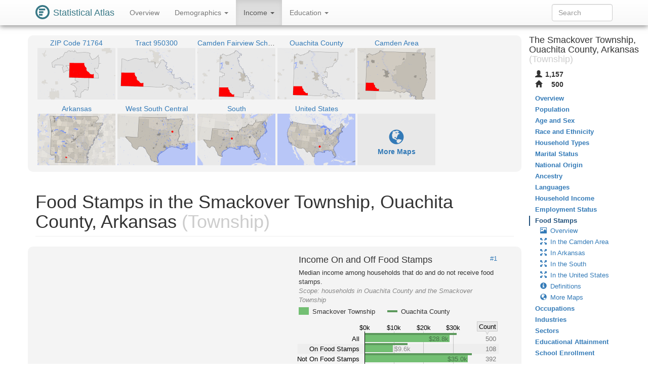

--- FILE ---
content_type: text/html
request_url: https://statisticalatlas.com/county-subdivision/Arkansas/Ouachita-County/Smackover-Township/Food-Stamps
body_size: 32857
content:
<!DOCTYPE html>
<html lang='en'>
<head>
<meta charset="utf-8">

<meta name="description" content="Statistical Atlas: The Demographic Statistical Atlas of the United States">
<meta name="viewport" content="width=device-width, initial-scale=1">
<meta http-equiv="X-UA-Compatible" content="IE=edge">
<link rel="stylesheet" type="text/css" href="/assets/all_55c71176dbcde52959c3cdb8bb73ad24.css">
<link rel="shortcut icon" type="image/png" href="/assets/logos/statistical-atlas-logo-16_770dd16483278df54fae584705f16d41.png">
<script type="text/javascript">
if(typeof console == 'undefined')console={};if(typeof console.log == 'undefined')console.log=function(){};
</script>
<script src="/assets/all_d842a8eece0f346f51348240ec027f81.js" type="text/javascript"></script>
<!--[if lt IE 9]>
<script src="/assets/javascripts/html5.js" type="text/javascript"></script>
<![endif]-->
<script data-cfasync="false" type="text/javascript">
  window.snigelPubConf = {
    "adengine": {
      "activeAdUnits": ["statisticalatlas_adhesion_desktop", "statisticalatlas_adhesion_mobile", "statisticalatlas_demographics_1", "statisticalatlas_demographics_2", "statisticalatlas_demographics_3", "statisticalatlas_homepage_1", "statisticalatlas_homepage_2", "statisticalatlas_homepage_3", "statisticalatlas_outstream", "statisticalatlas_sidebar-left"]
    }
  }
</script>

<script async data-cfasync="false" src="https://cdn.snigelweb.com/adengine/statisticalatlas.com/loader.js" type="text/javascript"></script>
<!--<script async data-cfasync="false" src="https://staging-cdn.snigelweb.com/adengine/statisticalatlas.com/loader.js" type="text/javascript"></script>-->

<title>The Demographic Statistical Atlas of the United States - Statistical Atlas</title>
<script type="text/javascript">
(function(i,s,o,g,r,a,m){i['GoogleAnalyticsObject']=r;i[r]=i[r]||function(){
(i[r].q=i[r].q||[]).push(arguments)},i[r].l=1*new Date();a=s.createElement(o),
m=s.getElementsByTagName(o)[0];a.async=1;a.src=g;m.parentNode.insertBefore(a,m)
})(window,document,'script','//www.google-analytics.com/analytics.js','ga');

ga('create', 'UA-1558567-15', "auto"); ga('send', 'pageview'); 
</script>
<script type="text/javascript">
var GlobalsShared = {"locale":"en-US","localeQueryParameter":"lc"};
</script>
<!-- generic-123-abc -->
</head>

<body data-target="#contents-nav" data-spy="scroll" id="top" style="position: relative;">
<div id="hover-bubble-container">
<div id="hover-bubble-contents" style="display:none;">Testing</div>
</div>
<nav class="navbar navbar-default navbar-fixed-top animate-top affix-top">
<div class="container-fluid container-capped">
<div class="navbar-header">
<button data-target="#navbar-collapse-id" class="navbar-toggle" data-toggle="collapse">
<span class="sr-only">Toggle Navigation</span><span class="icon-bar"></span><span class="icon-bar"></span><span class="icon-bar"></span>
</button>
<a href="/" class="navbar-brand">
<div class="logo-container">
<svg
   xmlns="http://www.w3.org/2000/svg"
   version="1.1"
   viewBox="0 0 16 16">
  <g style="fill:#387886">
    <circle r="8" cy="8" cx="8" />
    <circle r="6" cy="8" cx="8" style="fill:#ffffff" />
    <rect y="4" x="4" height="2" width="7" />
    <rect y="7" x="4" height="2" width="5" />
    <rect y="10" x="4" height="2" width="4" />
  </g>
</svg>
</div>
<span class="logo-text">Statistical Atlas</span>
</a>
</div>
<div class="collapse navbar-collapse" id="navbar-collapse-id">
<ul class="nav navbar-nav">

<li>
<a href="/county-subdivision/Arkansas/Ouachita-County/Smackover-Township/Overview">
Overview
</a>
</li>
<li class="dropdown">
<a href="#" class="dropdown-toggle" data-toggle="dropdown">
Demographics <span class="caret"></span>
</a>
<ul class="dropdown-menu">
<li>
<a href="/county-subdivision/Arkansas/Ouachita-County/Smackover-Township/Population">Population</a>
</li>
<li>
<a href="/county-subdivision/Arkansas/Ouachita-County/Smackover-Township/Age-and-Sex">Age and Sex</a>
</li>
<li>
<a href="/county-subdivision/Arkansas/Ouachita-County/Smackover-Township/Race-and-Ethnicity">Race and Ethnicity</a>
</li>
<li>
<a href="/county-subdivision/Arkansas/Ouachita-County/Smackover-Township/Household-Types">Household Types</a>
</li>
<li>
<a href="/county-subdivision/Arkansas/Ouachita-County/Smackover-Township/Marital-Status">Marital Status</a>
</li>
<li>
<a href="/county-subdivision/Arkansas/Ouachita-County/Smackover-Township/National-Origin">National Origin</a>
</li>
<li>
<a href="/county-subdivision/Arkansas/Ouachita-County/Smackover-Township/Ancestry">Ancestry</a>
</li>
<li>
<a href="/county-subdivision/Arkansas/Ouachita-County/Smackover-Township/Languages">Languages</a>
</li>
</ul>
</li>
<li class="dropdown active">
<a href="#" class="dropdown-toggle" data-toggle="dropdown">
Income <span class="caret"></span>
</a>
<ul class="dropdown-menu">
<li>
<a href="/county-subdivision/Arkansas/Ouachita-County/Smackover-Township/Household-Income">Household Income</a>
</li>
<li>
<a href="/county-subdivision/Arkansas/Ouachita-County/Smackover-Township/Employment-Status">Employment Status</a>
</li>
<li class="active">
<a href="/county-subdivision/Arkansas/Ouachita-County/Smackover-Township/Food-Stamps">Food Stamps</a>
</li>
<li>
<a href="/county-subdivision/Arkansas/Ouachita-County/Smackover-Township/Occupations">Occupations</a>
</li>
<li>
<a href="/county-subdivision/Arkansas/Ouachita-County/Smackover-Township/Industries">Industries</a>
</li>
<li>
<a href="/county-subdivision/Arkansas/Ouachita-County/Smackover-Township/Sectors">Sectors</a>
</li>
</ul>
</li>
<li class="dropdown">
<a href="#" class="dropdown-toggle" data-toggle="dropdown">
Education <span class="caret"></span>
</a>
<ul class="dropdown-menu">
<li>
<a href="/county-subdivision/Arkansas/Ouachita-County/Smackover-Township/Educational-Attainment">Educational Attainment</a>
</li>
<li>
<a href="/county-subdivision/Arkansas/Ouachita-County/Smackover-Township/School-Enrollment">School Enrollment</a>
</li>
</ul>
</li>

</ul>
<form method="GET" class="navbar-form navbar-right" id="search-form">
<div class="form-group">
<input type="text" placeholder="Search" class="form-control" id="search-field">
</div>
</form>
</div>
</div>
</nav>
<div class="container-fluid container-capped">

<script type="text/javascript">
var dropDownFigureStrings = {}; 
</script>
<div class="row">
<div class="col-sm-12 col-md-10">
<div class="sidebar-slot-outer">
<div class="sidebar-slot-inner">
<!-- adngin-statisticalatlas_sidebar-left-0 -->
<div id="adngin-statisticalatlas_sidebar-left-0"></div>
</div>
</div>

<div class="row gray-rounded-box hidden-xs">
<div class="col-lg-12 no-gutter-sm">
<div class="mini-map-container clearfix">

<div title="ZIP Code 71764" class="mini-map-unit" alt="ZIP Code 71764" style="position: relative; width: 154px;">
<div class="mini-map-title">
<a href="/zip/71764/Overview">
<span class="mini-map-title-span">ZIP Code 71764</span>
</a>
</div>
<a href="/zip/71764/Overview">
<div style="position: relative; width: 154px; height: 102px;">
<img src="/maps/context/under/95608" style="position: absolute; top: 0; left: 0; width: 154px; height: 102px;">
<img src="[data-uri]" style="position: absolute; top: 0; left: 0; width: 154px; height: 102px;">
<img src="/maps/context/over/95608" style="position: absolute; top: 0; left: 0; width: 154px; height: 102px;">
</div>
</a>
</div>
<div title="Tract 950300" class="mini-map-unit" alt="Tract 950300" style="position: relative; width: 154px;">
<div class="mini-map-title">
<a href="/tract/Arkansas/Ouachita-County/950300/Overview">
<span class="mini-map-title-span">Tract 950300</span>
</a>
</div>
<a href="/tract/Arkansas/Ouachita-County/950300/Overview">
<div style="position: relative; width: 154px; height: 102px;">
<img src="/maps/context/under/129387" style="position: absolute; top: 0; left: 0; width: 154px; height: 102px;">
<img src="[data-uri]" style="position: absolute; top: 0; left: 0; width: 154px; height: 102px;">
<img src="/maps/context/over/129387" style="position: absolute; top: 0; left: 0; width: 154px; height: 102px;">
</div>
</a>
</div>
<div title="Camden Fairview School District" class="mini-map-unit" alt="Camden Fairview School District" style="position: relative; width: 154px;">
<div class="mini-map-title">
<a href="/school-district/Arkansas/Camden-Fairview-School-District/Overview">
<span class="mini-map-title-span">Camden Fairview School District</span>
</a>
</div>
<a href="/school-district/Arkansas/Camden-Fairview-School-District/Overview">
<div style="position: relative; width: 154px; height: 102px;">
<img src="/maps/context/under/108806" style="position: absolute; top: 0; left: 0; width: 154px; height: 102px;">
<img src="[data-uri]" style="position: absolute; top: 0; left: 0; width: 154px; height: 102px;">
<img src="/maps/context/over/108806" style="position: absolute; top: 0; left: 0; width: 154px; height: 102px;">
</div>
</a>
</div>
<div title="Ouachita County" class="mini-map-unit" alt="Ouachita County" style="position: relative; width: 154px;">
<div class="mini-map-title">
<a href="/county/Arkansas/Ouachita-County/Overview">
<span class="mini-map-title-span">Ouachita County</span>
</a>
</div>
<a href="/county/Arkansas/Ouachita-County/Overview">
<div style="position: relative; width: 154px; height: 102px;">
<img src="/maps/context/under/1195" style="position: absolute; top: 0; left: 0; width: 154px; height: 102px;">
<img src="[data-uri]" style="position: absolute; top: 0; left: 0; width: 154px; height: 102px;">
<img src="/maps/context/over/1195" style="position: absolute; top: 0; left: 0; width: 154px; height: 102px;">
</div>
</a>
</div>
<div title="Camden Area" class="mini-map-unit" alt="Camden Area" style="position: relative; width: 154px;">
<div class="mini-map-title">
<a href="/metro-area/Arkansas/Camden/Overview">
<span class="mini-map-title-span">Camden Area</span>
</a>
</div>
<a href="/metro-area/Arkansas/Camden/Overview">
<div style="position: relative; width: 154px; height: 102px;">
<img src="/maps/context/under/102309" style="position: absolute; top: 0; left: 0; width: 154px; height: 102px;">
<img src="[data-uri]" style="position: absolute; top: 0; left: 0; width: 154px; height: 102px;">
<img src="/maps/context/over/102309" style="position: absolute; top: 0; left: 0; width: 154px; height: 102px;">
</div>
</a>
</div>
<div title="Arkansas" class="mini-map-unit" alt="Arkansas" style="position: relative; width: 154px;">
<div class="mini-map-title">
<a href="/state/Arkansas/Overview">
<span class="mini-map-title-span">Arkansas</span>
</a>
</div>
<a href="/state/Arkansas/Overview">
<div style="position: relative; width: 154px; height: 102px;">
<img src="/maps/context/under/61" style="position: absolute; top: 0; left: 0; width: 154px; height: 102px;">
<img src="[data-uri]" style="position: absolute; top: 0; left: 0; width: 154px; height: 102px;">
<img src="/maps/context/over/61" style="position: absolute; top: 0; left: 0; width: 154px; height: 102px;">
</div>
</a>
</div>
<div title="West South Central" class="mini-map-unit" alt="West South Central" style="position: relative; width: 154px;">
<div class="mini-map-title">
<a href="/division/West-South-Central/Overview">
<span class="mini-map-title-span">West South Central</span>
</a>
</div>
<a href="/division/West-South-Central/Overview">
<div style="position: relative; width: 154px; height: 102px;">
<img src="/maps/context/under/15" style="position: absolute; top: 0; left: 0; width: 154px; height: 102px;">
<img src="[data-uri]" style="position: absolute; top: 0; left: 0; width: 154px; height: 102px;">
<img src="/maps/context/over/15" style="position: absolute; top: 0; left: 0; width: 154px; height: 102px;">
</div>
</a>
</div>
<div title="South" class="mini-map-unit" alt="South" style="position: relative; width: 154px;">
<div class="mini-map-title">
<a href="/region/South/Overview">
<span class="mini-map-title-span">South</span>
</a>
</div>
<a href="/region/South/Overview">
<div style="position: relative; width: 154px; height: 102px;">
<img src="/maps/context/under/5" style="position: absolute; top: 0; left: 0; width: 154px; height: 102px;">
<img src="[data-uri]" style="position: absolute; top: 0; left: 0; width: 154px; height: 102px;">
<img src="/maps/context/over/5" style="position: absolute; top: 0; left: 0; width: 154px; height: 102px;">
</div>
</a>
</div>
<div title="United States" class="mini-map-unit" alt="United States" style="position: relative; width: 154px;">
<div class="mini-map-title">
<a href="/United-States/Overview">
<span class="mini-map-title-span">United States</span>
</a>
</div>
<a href="/United-States/Overview">
<div style="position: relative; width: 154px; height: 102px;">
<img src="/maps/context/under/1" style="position: absolute; top: 0; left: 0; width: 154px; height: 102px;">
<img src="[data-uri]" style="position: absolute; top: 0; left: 0; width: 154px; height: 102px;">
<img src="/maps/context/over/1" style="position: absolute; top: 0; left: 0; width: 154px; height: 102px;">
</div>
</a>
</div>

<div class="mini-map-unit" style="position: relative; width: 154px;">
<div class="mini-map-title">
<span class="mini-map-title-span">
&nbsp;
</span>
</div>
<a href="#more-maps">
<div style="position: relative; width: 154px; height: 102px; background-color: rgba(0,0,0,0.05);">
<p class="b" style="padding-top: 30px; text-align: center; ">
<span class="glyphicon glyphicon-globe" style="font-size: 30px;"> </span><br>More Maps
</p>
</div>
</a>
</div>
</div>
</div>
</div>
<h1 class="page-header">
Food Stamps in the Smackover Township, Ouachita County, Arkansas<span class="topic-category"> (Township)</span>
</h1>
<section id="food-stamps">
<div id="overview">
<div class="row figure-row gray-rounded-box">
<div class="col-sm-6 figure-col no-gutter ad_figure_col">
<div class="Ads-figure_unit large_rectangle hidden-print">
<!-- AD 3331109619 -->
<!-- adngin-statisticalatlas_demographics_1-0 -->
<div id="adngin-statisticalatlas_demographics_1-0"></div>

</div>
</div>
<div class="col-sm-6 figure-col no-gutter">

<div class="figure-container" style="max-width: 400px" id="figure/income-on-and-off-food-stamps">
<div class="figure-above-chart" style="padding: 2.0px 4.0px 2.0px 4.0px;">
<h4 class="figure-title">
Income On and Off Food Stamps<a href="#figure/income-on-and-off-food-stamps" title="Perma-link to figure / map #1" class="figure-share" alt="Perma-link to figure / map #1">#1</a>
</h4>
<div class="figure-caption">
Median income among households that do and do not receive food stamps.
</div>
<div class="figure-scope">
<span class="figure-scope-label">Scope: </span><span class="figure-scope-body">households in Ouachita County and the Smackover Township</span>
</div>
<div class="figure-legend">
<div class="figure-legend-entry">
<div class="pull-left">
<div class="figure-legend-area" style="background-color: rgba(115,191,115,1);"></div>
</div>
<div class="figure-legend-label">
Smackover Township
</div>
</div>
<div class="figure-legend-entry">
<div class="pull-left">
<span class="figure-legend-line" style="background-color: #5c995c;"> </span>
</div>
<div class="figure-legend-label">
Ouachita County
</div>
</div>
</div>
<div class="figure-post-legend">
</div>
</div>
<div class="figure-contents" style="padding-bottom: 22.75%; ">
<svg font-family="sans-serif" viewBox="0 0 400 91" xmlns:xlink="http://www.w3.org/1999/xlink" font-style="normal" font-size="13" width="100%" xmlns="http://www.w3.org/2000/svg" font-weight="normal" version="1.1"><g font-family="sans-serif" text-decoration="none" font-style="normal" font-size="13" font-weight="normal"><g stroke-width="1" stroke="#000" stroke-opacity="0.2"><line x2="134.5" pointer-events="none" y1="21" x1="134.5" y2="89" /><line x2="192.5" pointer-events="none" y1="21" x1="192.5" y2="89" /><line x2="250.5" pointer-events="none" y1="21" x1="250.5" y2="89" /><line x2="309.5" pointer-events="none" y1="21" x1="309.5" y2="89" /></g><g fill="#000"><text y="17.72" text-anchor="middle" x="134">$0k</text><text y="17.72" text-anchor="middle" x="192.35">$10k</text><text y="17.72" text-anchor="middle" x="250.71">$20k</text><text y="17.72" text-anchor="middle" x="309.06">$30k</text></g><path stroke-width="0.5" stroke="#000" d="M356.5,1.5L396.5,1.5L396.5,20.5L379.75,20.5L376.5,27L373.25,20.5L356.5,20.5z" fill="#e9e9e9" stroke-opacity="0.3" /><text y="15.89" text-anchor="middle" x="376.5" fill="#000">Count</text><rect fill-opacity="0.025" y="25.5" x="1.5" height="20" width="398" fill="#fff" /><g><text font-family="sans-serif" y="39.89" text-decoration="none" text-anchor="end" x="124" font-style="normal" font-size="13" font-weight="normal">All</text></g><rect fill-opacity="0.025" y="45.5" x="1.5" height="20" width="398" fill="#000" /><g><text font-family="sans-serif" y="59.89" text-decoration="none" text-anchor="end" x="124" font-style="normal" font-size="13" font-weight="normal">On Food Stamps</text></g><rect fill-opacity="0.025" y="65.5" x="1.5" height="20" width="398" fill="#fff" /><g><text font-family="sans-serif" y="79.89" text-decoration="none" text-anchor="end" x="124" font-style="normal" font-size="13" font-weight="normal">Not On Food Stamps</text></g><rect fill-opacity="1.000" y="28" x="134" height="14" width="168" fill="#73bf73"><title>$28,750.000000</title></rect><rect fill-opacity="1.000" y="24" x="134" height="4" width="182" fill="#5c995c"><title>$31,233.000000</title></rect><g><title>$28,750.000000</title><text fill-opacity="0.400" y="39.89" x="261" fill="#000">$28.8k</text></g><text fill-opacity="0.500" y="39.89" text-anchor="end" x="393.5" fill="#000">500</text><rect fill-opacity="1.000" y="48" x="134" height="14" width="56" fill="#73bf73"><title>$9,620.000000</title></rect><rect fill-opacity="1.000" y="44" x="134" height="4" width="85" fill="#5c995c"><title>$14,558.000000</title></rect><g><title>$9,620.000000</title><text fill-opacity="0.400" y="59.89" x="193" fill="#000">$9.6k</text></g><text fill-opacity="0.500" y="59.89" text-anchor="end" x="393.5" fill="#000">108</text><rect fill-opacity="1.000" y="68" x="134" height="14" width="204" fill="#73bf73"><title>$35,000.000000</title></rect><rect fill-opacity="1.000" y="64" x="134" height="4" width="212" fill="#5c995c"><title>$36,330.000000</title></rect><g><title>$35,000.000000</title><text fill-opacity="0.400" y="79.89" x="298" fill="#000">$35.0k</text></g><text fill-opacity="0.500" y="79.89" text-anchor="end" x="393.5" fill="#000">392</text><line stroke-width="1" stroke="#000" x2="134.5" pointer-events="none" y1="21" x1="134.5" y2="89" stroke-opacity="1.0" /></g></svg>
</div>
<div class="figure-footer" style="padding: 2.0px 4.0px 2.0px 4.0px;">
<table>
<tr style="padding-bottom:1px;">
<td class="figure-gutter-footnote-td">
<span class="figure-gutter-footnote-symbol">Count</span>
</td>
<td>
<span>
number of households in category
</span>
</td>
</tr>
</table>
</div>
</div>

</div>
</div>
<div class="row figure-row gray-rounded-box">
<div class="col-sm-6 figure-col no-gutter">

<div class="figure-container" style="max-width: 400px" id="figure/characteristics-of-households-receiving-food-stamps">
<div class="figure-above-chart" style="padding: 2.0px 4.0px 2.0px 4.0px;">
<h4 class="figure-title">
Characteristics of Households Receiving Food Stamps<a href="#figure/characteristics-of-households-receiving-food-stamps" title="Perma-link to figure / map #2" class="figure-share" alt="Perma-link to figure / map #2">#2</a>
</h4>
<div class="figure-caption">
Households with given characteristics as a percentage of all households that receive food stamps.
</div>
<div class="figure-scope">
<span class="figure-scope-label">Scope: </span><span class="figure-scope-body">households in Ouachita County and the Smackover Township</span>
</div>
<div class="figure-legend">
<div class="figure-legend-entry">
<div class="pull-left">
<div class="figure-legend-area" style="background-color: rgba(230,138,138,1);"></div>
</div>
<div class="figure-legend-label">
Smackover Township
</div>
</div>
<div class="figure-legend-entry">
<div class="pull-left">
<span class="figure-legend-line" style="background-color: #b86e6e;"> </span>
</div>
<div class="figure-legend-label">
Ouachita County
</div>
</div>
</div>
<div class="figure-post-legend">
</div>
</div>
<div class="figure-contents" style="padding-bottom: 37.75%; ">
<svg font-family="sans-serif" viewBox="0 0 400 151" xmlns:xlink="http://www.w3.org/1999/xlink" font-style="normal" font-size="13" width="100%" xmlns="http://www.w3.org/2000/svg" font-weight="normal" version="1.1"><g font-family="sans-serif" text-decoration="none" font-style="normal" font-size="13" font-weight="normal"><g stroke-width="1" stroke="#000" stroke-opacity="0.2"><line x2="83.5" pointer-events="none" y1="21" x1="83.5" y2="149" /><line x2="148.5" pointer-events="none" y1="21" x1="148.5" y2="149" /><line x2="213.5" pointer-events="none" y1="21" x1="213.5" y2="149" /><line x2="278.5" pointer-events="none" y1="21" x1="278.5" y2="149" /></g><g fill="#000"><text y="17.72" text-anchor="middle" x="83">0%</text><text y="17.72" text-anchor="middle" x="148.3">20%</text><text y="17.72" text-anchor="middle" x="213.6">40%</text><text y="17.72" text-anchor="middle" x="278.91">60%</text></g><path stroke-width="0.5" stroke="#000" d="M353.5,1.5L396.5,1.5L396.5,20.5L378.25,20.5L375,27L371.75,20.5L353.5,20.5z" fill="#e9e9e9" stroke-opacity="0.3" /><text y="15.89" text-anchor="middle" x="375" fill="#000">%</text><rect fill-opacity="0.025" y="25.5" x="1.5" height="20" width="398" fill="#fff" /><g><text font-family="sans-serif" y="39.89" text-decoration="none" text-anchor="end" x="73" font-style="normal" font-size="13" font-weight="normal">Children</text></g><rect fill-opacity="0.025" y="45.5" x="1.5" height="20" width="398" fill="#000" /><g><text font-family="sans-serif" y="59.89" text-decoration="none" text-anchor="end" x="73" font-style="normal" font-size="13" font-weight="normal">Single Mom</text></g><rect fill-opacity="0.025" y="65.5" x="1.5" height="20" width="398" fill="#fff" /><g><text font-family="sans-serif" y="79.89" text-decoration="none" text-anchor="end" x="73" font-style="normal" font-size="13" font-weight="normal">Married</text></g><rect fill-opacity="0.025" y="85.5" x="1.5" height="20" width="398" fill="#000" /><g><text font-family="sans-serif" y="99.89" text-decoration="none" text-anchor="end" x="73" font-style="normal" font-size="13" font-weight="normal">Disability</text></g><text font-family="sans-serif" y="92.73" text-decoration="none" x="74" font-style="normal" fill="#000" font-size="9" font-weight="normal">1</text><rect fill-opacity="0.025" y="105.5" x="1.5" height="20" width="398" fill="#fff" /><g><text font-family="sans-serif" y="119.89" text-decoration="none" text-anchor="end" x="73" font-style="normal" font-size="13" font-weight="normal">Over 60</text></g><text font-family="sans-serif" y="112.73" text-decoration="none" x="74" font-style="normal" fill="#000" font-size="9" font-weight="normal">1</text><rect fill-opacity="0.025" y="125.5" x="1.5" height="20" width="398" fill="#000" /><g><text font-family="sans-serif" y="139.89" text-decoration="none" text-anchor="end" x="73" font-style="normal" font-size="13" font-weight="normal">Poverty</text></g><text font-family="sans-serif" y="132.73" text-decoration="none" x="74" font-style="normal" fill="#000" font-size="9" font-weight="normal">2</text><rect fill-opacity="1.000" y="28" x="83" height="14" width="175" fill="#e68a8a"><title>53.703704%</title></rect><rect fill-opacity="1.000" y="24" x="83" height="4" width="171" fill="#b86e6e"><title>52.335397%</title></rect><g><title>53.703704%</title><text fill-opacity="0.400" y="39.89" x="261" fill="#000">53.7%</text></g><g><title>56.311%</title><text fill-opacity="0.500" y="39.89" text-anchor="end" x="393.5" fill="#000">56.3%</text></g><rect fill-opacity="1.000" y="48" x="83" height="14" width="121" fill="#e68a8a"><title>37.037037%</title></rect><rect fill-opacity="1.000" y="44" x="83" height="4" width="130" fill="#b86e6e"><title>39.954980%</title></rect><g><title>37.037037%</title><text fill-opacity="0.400" y="59.89" x="206" fill="#000">37.0%</text></g><g><title>76.923%</title><text fill-opacity="0.500" y="59.89" text-anchor="end" x="393.5" fill="#000">76.9%</text></g><rect fill-opacity="1.000" y="68" x="83" height="14" width="54" fill="#e68a8a"><title>16.666667%</title></rect><rect fill-opacity="1.000" y="64" x="83" height="4" width="25" fill="#b86e6e"><title>7.653348%</title></rect><g><title>16.666667%</title><text fill-opacity="0.400" y="79.89" x="140" fill="#000">16.7%</text></g><g><title>36.000%</title><text fill-opacity="0.500" y="79.89" text-anchor="end" x="393.5" fill="#000">36.0%</text></g><rect fill-opacity="1.000" y="88" x="83" height="14" width="160" fill="#e68a8a"><title>49.074074%</title></rect><rect fill-opacity="1.000" y="84" x="83" height="4" width="151" fill="#b86e6e"><title>46.314012%</title></rect><g><title>49.074074%</title><text fill-opacity="0.400" y="99.89" x="246" fill="#000">49.1%</text></g><g><title>25.980%</title><text fill-opacity="0.500" y="99.89" text-anchor="end" x="393.5" fill="#000">26.0%</text></g><rect fill-opacity="1.000" y="108" x="83" height="14" width="70" fill="#e68a8a"><title>21.296296%</title></rect><rect fill-opacity="1.000" y="104" x="83" height="4" width="74" fill="#b86e6e"><title>22.566123%</title></rect><g><title>21.296296%</title><text fill-opacity="0.400" y="119.89" x="155" fill="#000">21.3%</text></g><g><title>8.812%</title><text fill-opacity="0.500" y="119.89" text-anchor="end" x="393.5" fill="#000">8.81%</text></g><rect fill-opacity="1.000" y="128" x="83" height="14" width="260" fill="#e68a8a"><title>79.629630%</title></rect><rect fill-opacity="1.000" y="124" x="83" height="4" width="215" fill="#b86e6e"><title>65.841306%</title></rect><g><title>79.629630%</title><text fill-opacity="0.400" y="139.89" x="305" fill="#000">79.6%</text></g><g><title>54.430%</title><text fill-opacity="0.500" y="139.89" text-anchor="end" x="393.5" fill="#000">54.4%</text></g><line stroke-width="1" stroke="#000" x2="83.5" pointer-events="none" y1="21" x1="83.5" y2="149" stroke-opacity="1.0" /></g></svg>
</div>
<div class="figure-footer" style="padding: 2.0px 4.0px 2.0px 4.0px;">
<table>
<tr style="padding-bottom:1px;">
<td class="figure-gutter-footnote-td">
<span class="figure-gutter-footnote-symbol">%</span>
</td>
<td>
<span>
households on food stamps as a percentage of all households with the given characteristic
</span>
</td>
</tr>
</table>
<span class="figure-footnote">
<sup class="figure-footnote-symbol">1</sup><span>at least one qualifying person</span>
</span>
<span class="figure-footnote">
<sup class="figure-footnote-symbol">2</sup><span>income in last 12 months below poverty level</span>
</span>
</div>
</div>

</div>
<div class="col-sm-6 figure-col no-gutter ad_figure_col">
<div class="Ads-figure_unit large_rectangle hidden-print">
<!-- AD 6917402344 -->
<!-- adngin-statisticalatlas_demographics_2-0 -->
<div id="adngin-statisticalatlas_demographics_2-0"></div>

</div>
</div>
</div>
<div class="row figure-row gray-rounded-box">
<div class="col-sm-3"></div>
<div class="col-sm-6 figure-col no-gutter">

<div class="figure-container" style="max-width: 400px" id="figure/characteristics-of-households-not-receiving-food-stamps">
<div class="figure-above-chart" style="padding: 2.0px 4.0px 2.0px 4.0px;">
<h4 class="figure-title">
Characteristics of Households Not Receiving Food Stamps<a href="#figure/characteristics-of-households-not-receiving-food-stamps" title="Perma-link to figure / map #3" class="figure-share" alt="Perma-link to figure / map #3">#3</a>
</h4>
<div class="figure-caption">
Households with given characteristics as a percentage of all households that <b>do not</b> receive food stamps.
</div>
<div class="figure-scope">
<span class="figure-scope-label">Scope: </span><span class="figure-scope-body">households in Ouachita County and the Smackover Township</span>
</div>
<div class="figure-legend">
<div class="figure-legend-entry">
<div class="pull-left">
<div class="figure-legend-area" style="background-color: rgba(115,191,115,1);"></div>
</div>
<div class="figure-legend-label">
Smackover Township
</div>
</div>
<div class="figure-legend-entry">
<div class="pull-left">
<span class="figure-legend-line" style="background-color: #5c995c;"> </span>
</div>
<div class="figure-legend-label">
Ouachita County
</div>
</div>
</div>
<div class="figure-post-legend">
</div>
</div>
<div class="figure-contents" style="padding-bottom: 37.75%; ">
<svg font-family="sans-serif" viewBox="0 0 400 151" xmlns:xlink="http://www.w3.org/1999/xlink" font-style="normal" font-size="13" width="100%" xmlns="http://www.w3.org/2000/svg" font-weight="normal" version="1.1"><g font-family="sans-serif" text-decoration="none" font-style="normal" font-size="13" font-weight="normal"><g stroke-width="1" stroke="#000" stroke-opacity="0.2"><line x2="83.5" pointer-events="none" y1="21" x1="83.5" y2="149" /><line x2="125.5" pointer-events="none" y1="21" x1="125.5" y2="149" /><line x2="168.5" pointer-events="none" y1="21" x1="168.5" y2="149" /><line x2="211.5" pointer-events="none" y1="21" x1="211.5" y2="149" /><line x2="254.5" pointer-events="none" y1="21" x1="254.5" y2="149" /><line x2="297.5" pointer-events="none" y1="21" x1="297.5" y2="149" /><line x2="339.5" pointer-events="none" y1="21" x1="339.5" y2="149" /></g><g fill="#000"><text y="17.72" text-anchor="middle" x="83">0%</text><text y="17.72" text-anchor="middle" x="125.82">10%</text><text y="17.72" text-anchor="middle" x="168.65">20%</text><text y="17.72" text-anchor="middle" x="211.47">30%</text><text y="17.72" text-anchor="middle" x="254.29">40%</text><text y="17.72" text-anchor="middle" x="297.12">50%</text><text y="17.72" text-anchor="middle" x="335">60%</text></g><path stroke-width="0.5" stroke="#000" d="M353.5,1.5L396.5,1.5L396.5,20.5L378.25,20.5L375,27L371.75,20.5L353.5,20.5z" fill="#e9e9e9" stroke-opacity="0.3" /><text y="15.89" text-anchor="middle" x="375" fill="#000">%</text><rect fill-opacity="0.025" y="25.5" x="1.5" height="20" width="398" fill="#fff" /><g><text font-family="sans-serif" y="39.89" text-decoration="none" text-anchor="end" x="73" font-style="normal" font-size="13" font-weight="normal">Children</text></g><rect fill-opacity="0.025" y="45.5" x="1.5" height="20" width="398" fill="#000" /><g><text font-family="sans-serif" y="59.89" text-decoration="none" text-anchor="end" x="73" font-style="normal" font-size="13" font-weight="normal">Single Mom</text></g><rect fill-opacity="0.025" y="65.5" x="1.5" height="20" width="398" fill="#fff" /><g><text font-family="sans-serif" y="79.89" text-decoration="none" text-anchor="end" x="73" font-style="normal" font-size="13" font-weight="normal">Married</text></g><rect fill-opacity="0.025" y="85.5" x="1.5" height="20" width="398" fill="#000" /><g><text font-family="sans-serif" y="99.89" text-decoration="none" text-anchor="end" x="73" font-style="normal" font-size="13" font-weight="normal">Disability</text></g><text font-family="sans-serif" y="92.73" text-decoration="none" x="74" font-style="normal" fill="#000" font-size="9" font-weight="normal">1</text><rect fill-opacity="0.025" y="105.5" x="1.5" height="20" width="398" fill="#fff" /><g><text font-family="sans-serif" y="119.89" text-decoration="none" text-anchor="end" x="73" font-style="normal" font-size="13" font-weight="normal">Over 60</text></g><text font-family="sans-serif" y="112.73" text-decoration="none" x="74" font-style="normal" fill="#000" font-size="9" font-weight="normal">1</text><rect fill-opacity="0.025" y="125.5" x="1.5" height="20" width="398" fill="#000" /><g><text font-family="sans-serif" y="139.89" text-decoration="none" text-anchor="end" x="73" font-style="normal" font-size="13" font-weight="normal">Poverty</text></g><text font-family="sans-serif" y="132.73" text-decoration="none" x="74" font-style="normal" fill="#000" font-size="9" font-weight="normal">2</text><rect fill-opacity="1.000" y="28" x="83" height="14" width="49" fill="#73bf73"><title>11.479592%</title></rect><rect fill-opacity="1.000" y="24" x="83" height="4" width="108" fill="#5c995c"><title>25.164011%</title></rect><g><title>11.479592%</title><text fill-opacity="0.400" y="39.89" x="135" fill="#000">11.5%</text></g><g><title>43.689%</title><text fill-opacity="0.500" y="39.89" text-anchor="end" x="393.5" fill="#000">43.7%</text></g><rect fill-opacity="1.000" y="48" x="83" height="14" width="13" fill="#73bf73"><title>3.061224%</title></rect><rect fill-opacity="1.000" y="44" x="83" height="4" width="22" fill="#5c995c"><title>5.248360%</title></rect><g><title>3.061224%</title><text fill-opacity="0.400" y="59.89" x="99" fill="#000">3.1%</text></g><g><title>23.077%</title><text fill-opacity="0.500" y="59.89" text-anchor="end" x="393.5" fill="#000">23.1%</text></g><rect fill-opacity="1.000" y="68" x="83" height="14" width="35" fill="#73bf73"><title>8.163265%</title></rect><rect fill-opacity="1.000" y="64" x="83" height="4" width="76" fill="#5c995c"><title>17.689784%</title></rect><g><title>8.163265%</title><text fill-opacity="0.400" y="79.89" x="120" fill="#000">8.2%</text></g><g><title>64.000%</title><text fill-opacity="0.500" y="79.89" text-anchor="end" x="393.5" fill="#000">64.0%</text></g><rect fill-opacity="1.000" y="88" x="83" height="14" width="165" fill="#73bf73"><title>38.520408%</title></rect><rect fill-opacity="1.000" y="84" x="83" height="4" width="143" fill="#5c995c"><title>33.352858%</title></rect><g><title>38.520408%</title><text fill-opacity="0.400" y="99.89" x="250" fill="#000">38.5%</text></g><g><title>74.020%</title><text fill-opacity="0.500" y="99.89" text-anchor="end" x="393.5" fill="#000">74.0%</text></g><rect fill-opacity="1.000" y="108" x="83" height="14" width="260" fill="#73bf73"><title>60.714286%</title></rect><rect fill-opacity="1.000" y="104" x="83" height="4" width="203" fill="#5c995c"><title>47.364105%</title></rect><g><title>60.714286%</title><text fill-opacity="0.400" y="119.89" x="305" fill="#000">60.7%</text></g><g><title>91.188%</title><text fill-opacity="0.500" y="119.89" text-anchor="end" x="393.5" fill="#000">91.2%</text></g><rect fill-opacity="1.000" y="128" x="83" height="14" width="79" fill="#73bf73"><title>18.367347%</title></rect><rect fill-opacity="1.000" y="124" x="83" height="4" width="71" fill="#5c995c"><title>16.611996%</title></rect><g><title>18.367347%</title><text fill-opacity="0.400" y="139.89" x="164" fill="#000">18.4%</text></g><g><title>45.570%</title><text fill-opacity="0.500" y="139.89" text-anchor="end" x="393.5" fill="#000">45.6%</text></g><line stroke-width="1" stroke="#000" x2="83.5" pointer-events="none" y1="21" x1="83.5" y2="149" stroke-opacity="1.0" /></g></svg>
</div>
<div class="figure-footer" style="padding: 2.0px 4.0px 2.0px 4.0px;">
<table>
<tr style="padding-bottom:1px;">
<td class="figure-gutter-footnote-td">
<span class="figure-gutter-footnote-symbol">%</span>
</td>
<td>
<span>
households not on food stamps as a percentage of all households with the given characteristic
</span>
</td>
</tr>
</table>
<span class="figure-footnote">
<sup class="figure-footnote-symbol">1</sup><span>at least one qualifying person</span>
</span>
<span class="figure-footnote">
<sup class="figure-footnote-symbol">2</sup><span>income in last 12 months below poverty level</span>
</span>
</div>
</div>

</div>
</div>
<div class="row figure-row gray-rounded-box">
<div class="col-sm-6 figure-col no-gutter">

<div class="figure-container" style="max-width: 400px" id="figure/on-food-stamps-by-race">
<div class="figure-above-chart" style="padding: 2.0px 4.0px 2.0px 4.0px;">
<h4 class="figure-title">
On Food Stamps by Race<a href="#figure/on-food-stamps-by-race" title="Perma-link to figure / map #4" class="figure-share" alt="Perma-link to figure / map #4">#4</a>
</h4>
<div class="figure-caption">
Percentage of given ethno-racial group on food stamps.
</div>
<div class="figure-scope">
<span class="figure-scope-label">Scope: </span><span class="figure-scope-body">households in Ouachita County and the Smackover Township</span>
</div>
<div class="figure-legend">
<div class="figure-legend-entry">
<div class="pull-left">
<div class="figure-legend-area" style="background-color: rgba(150,150,150,1);"></div>
</div>
<div class="figure-legend-label">
Smackover Township
</div>
</div>
<div class="figure-legend-entry">
<div class="pull-left">
<span class="figure-legend-line" style="background-color: #787878;"> </span>
</div>
<div class="figure-legend-label">
Ouachita County
</div>
</div>
</div>
<div class="figure-post-legend">
</div>
</div>
<div class="figure-contents" style="padding-bottom: 27.75%; ">
<svg font-family="sans-serif" viewBox="0 0 400 111" xmlns:xlink="http://www.w3.org/1999/xlink" font-style="normal" font-size="13" width="100%" xmlns="http://www.w3.org/2000/svg" font-weight="normal" version="1.1"><g font-family="sans-serif" text-decoration="none" font-style="normal" font-size="13" font-weight="normal"><g stroke-width="1" stroke="#000" stroke-opacity="0.2"><line x2="73.5" pointer-events="none" y1="21" x1="73.5" y2="109" /><line x2="112.5" pointer-events="none" y1="21" x1="112.5" y2="109" /><line x2="151.5" pointer-events="none" y1="21" x1="151.5" y2="109" /><line x2="190.5" pointer-events="none" y1="21" x1="190.5" y2="109" /><line x2="229.5" pointer-events="none" y1="21" x1="229.5" y2="109" /><line x2="268.5" pointer-events="none" y1="21" x1="268.5" y2="109" /></g><g fill="#000"><text y="17.72" text-anchor="middle" x="73">0%</text><text y="17.72" text-anchor="middle" x="112.03">5%</text><text y="17.72" text-anchor="middle" x="151.06">10%</text><text y="17.72" text-anchor="middle" x="190.09">15%</text><text y="17.72" text-anchor="middle" x="229.11">20%</text><text y="17.72" text-anchor="middle" x="268.14">25%</text></g><path stroke-width="0.5" stroke="#000" d="M312.5,1.5L352.5,1.5L352.5,20.5L335.75,20.5L332.5,27L329.25,20.5L312.5,20.5z" fill="#e9e9e9" stroke-opacity="0.3" /><text y="15.89" text-anchor="middle" x="332.5" fill="#000">Count</text><path stroke-width="0.5" stroke="#000" d="M357.5,1.5L396.5,1.5L396.5,20.5L380.25,20.5L377,27L373.75,20.5L357.5,20.5z" fill="#e9e9e9" stroke-opacity="0.3" /><text y="15.89" text-anchor="middle" x="377" fill="#000">%</text><rect fill-opacity="0.025" y="25.5" x="1.5" height="20" width="398" fill="#fff" /><g><text font-family="sans-serif" y="39.89" text-decoration="none" text-anchor="end" x="63" font-style="normal" font-size="13" font-weight="normal">Black</text></g><text font-family="sans-serif" y="32.73" text-decoration="none" x="64" font-style="normal" fill="#000" font-size="9" font-weight="normal">1</text><rect fill-opacity="0.100" y="45.5" x="1.5" height="20" width="398" fill="#000" /><g><text font-family="sans-serif" y="59.89" text-decoration="none" text-anchor="end" x="63" font-style="normal" font-size="13" font-weight="bold">All Races</text></g><rect fill-opacity="0.025" y="65.5" x="1.5" height="20" width="398" fill="#fff" /><g><text font-family="sans-serif" y="79.89" text-decoration="none" text-anchor="end" x="63" font-style="normal" font-size="13" font-weight="normal">White</text></g><text font-family="sans-serif" y="72.73" text-decoration="none" x="64" font-style="normal" fill="#000" font-size="9" font-weight="normal">2</text><rect fill-opacity="0.025" y="85.5" x="1.5" height="20" width="398" fill="#000" /><g><text font-family="sans-serif" y="99.89" text-decoration="none" text-anchor="end" x="63" font-style="normal" font-size="13" font-weight="normal">Mixed</text></g><text font-family="sans-serif" y="92.73" text-decoration="none" x="64" font-style="normal" fill="#000" font-size="9" font-weight="normal">1</text><rect fill-opacity="1.000" y="28" x="73" height="14" width="229" fill="#75b355"><title>29.337539%</title></rect><rect fill-opacity="1.000" y="24" x="73" height="4" width="215" fill="#5e8f44"><title>27.543186%</title></rect><g><title>29.337539%</title><text fill-opacity="0.400" y="39.89" x="264" fill="#000">29.3%</text></g><text fill-opacity="0.500" y="39.89" text-anchor="end" x="349.5" fill="#000">93</text><g><title>135.821942%</title><text fill-opacity="0.500" y="39.89" text-anchor="end" x="393.5" fill="#000">136%</text></g><rect fill-opacity="1.000" y="48" x="73" height="14" width="169" fill="#9dbbc4"><title>21.600000%</title></rect><rect fill-opacity="1.000" y="44" x="73" height="4" width="134" fill="#7e969d"><title>17.230680%</title></rect><g><title>21.600000%</title><text fill-opacity="0.400" y="59.89" x="244" fill="#000">21.6%</text></g><text fill-opacity="0.500" y="59.89" text-anchor="end" x="349.5" fill="#000">108</text><g><title>100.000000%</title><text fill-opacity="0.500" y="59.89" text-anchor="end" x="393.5" fill="#000">100%</text></g><rect fill-opacity="1.000" y="68" x="73" height="14" width="66" fill="#7e99c9"><title>8.474576%</title></rect><rect fill-opacity="1.000" y="64" x="73" height="4" width="74" fill="#657aa1"><title>9.470468%</title></rect><g><title>8.474576%</title><text fill-opacity="0.400" y="79.89" x="142" fill="#000">8.5%</text></g><text fill-opacity="0.500" y="79.89" text-anchor="end" x="349.5" fill="#000">15</text><g><title>39.234149%</title><text fill-opacity="0.500" y="79.89" text-anchor="end" x="393.5" fill="#000">39%</text></g><rect fill-opacity="1.000" y="88" x="73" height="14" width="0" fill="#c8b496"><title>0.000000%</title></rect><g><title>0.000000%</title><text fill-opacity="0.400" y="99.89" text-anchor="end" x="108" fill="#000">0.0%</text></g><rect fill-opacity="1.000" y="84" x="73" height="4" width="138" fill="#a09078"><title>17.647059%</title></rect><text fill-opacity="0.500" y="99.89" text-anchor="end" x="349.5" fill="#000">0</text><g><title>0.000000%</title><text fill-opacity="0.500" y="99.89" text-anchor="end" x="393.5" fill="#000">0%</text></g><line stroke-width="1" stroke="#000" x2="73.5" pointer-events="none" y1="21" x1="73.5" y2="109" stroke-opacity="1.0" /></g></svg>
</div>
<div class="figure-footer" style="padding: 2.0px 4.0px 2.0px 4.0px;">
<table>
<tr style="padding-bottom:1px;">
<td class="figure-gutter-footnote-td">
<span class="figure-gutter-footnote-symbol">Count</span>
</td>
<td>
<span>
number of households on food stamps in given ethno-racial group
</span>
</td>
</tr>
<tr style="padding-bottom:1px;">
<td class="figure-gutter-footnote-td">
<span class="figure-gutter-footnote-symbol">%</span>
</td>
<td>
<span>
percentage more or less than the population at large
</span>
</td>
</tr>
</table>
<span class="figure-footnote">
<sup class="figure-footnote-symbol">1</sup><span>including Hispanic</span>
</span>
<span class="figure-footnote">
<sup class="figure-footnote-symbol">2</sup><span>non-Hispanic white</span>
</span>
<span class="figure-footnote">
<sup class="figure-footnote-symbol">3</sup><span>white Hispanic</span>
</span>
</div>
</div>

</div>
<div class="col-sm-6 figure-col no-gutter ad_figure_col">
<div class="Ads-figure_unit large_rectangle hidden-print">
<!-- AD 4838033915 -->
<!-- adngin-statisticalatlas_demographics_3-0 -->
<div id="adngin-statisticalatlas_demographics_3-0"></div>

</div>
</div>
</div>
</div>
<div id="figure/county-subdivision-in-camden-area">
<h2 class="section-header">Food Stamps by County Subdivision in the Camden Area</h2>There are 27 county subdivisions in the Camden Area. This section compares the Smackover Township to all of the county subdivisions in the Camden Area and to those entities that contain or substantially overlap with the Smackover Township. 
<div class="row figure-row gray-rounded-box">
<div class="col-sm-3"></div>
<div class="col-sm-6 figure-col no-gutter">

<div class="figure-container" style="max-width: 400px" id="figure/county-subdivision-in-camden-area/most-food-stamps">
<div class="figure-above-chart" style="padding: 2.0px 4.0px 2.0px 4.0px;">
<h4 class="figure-title">
Most Food Stamps <small>by County Subdivision</small><a href="#figure/county-subdivision-in-camden-area/most-food-stamps" title="Perma-link to figure / map #5" class="figure-share" alt="Perma-link to figure / map #5">#5</a>
</h4>
<div class="figure-caption">
Food Stamp recipients as a percentage of all households.
</div>
<div class="figure-scope">
<span class="figure-scope-label">Scope: </span><span class="figure-scope-body">population of the Smackover Township, selected other county subdivisions in the Camden Area, and entities that contain the Smackover Township</span>
</div>
<div class="figure-legend">
</div>
<div class="figure-post-legend">
</div>
</div>
<div class="figure-contents" style="padding-bottom: 151.75%; ">
<svg font-family="sans-serif" viewBox="0 0 400 607" xmlns:xlink="http://www.w3.org/1999/xlink" font-style="normal" font-size="13" width="100%" xmlns="http://www.w3.org/2000/svg" font-weight="normal" version="1.1"><g font-family="sans-serif" text-decoration="none" font-style="normal" font-size="13" font-weight="normal"><g stroke-width="1" stroke="#000" stroke-opacity="0.2"><line x2="128.5" pointer-events="none" y1="17" x1="128.5" y2="605" /><line x2="196.5" pointer-events="none" y1="17" x1="196.5" y2="605" /><line x2="265.5" pointer-events="none" y1="17" x1="265.5" y2="605" /></g><g fill="#000"><text y="13.72" text-anchor="middle" x="128">0%</text><text y="13.72" text-anchor="middle" x="196.84">10%</text><text y="13.72" text-anchor="middle" x="265.68">20%</text></g><path stroke-width="0.5" stroke="#000" d="M329.5,1.5L371.5,1.5L371.5,16.5L353.75,16.5L350.5,23L347.25,16.5L329.5,16.5z" fill="#e9e9e9" stroke-opacity="0.3" /><text y="13.89" text-anchor="middle" x="350.5" fill="#000">Count</text><path stroke-width="0.5" stroke="#000" d="M376.5,1.5L396.5,1.5L396.5,16.5L389.75,16.5L386.5,23L383.25,16.5L376.5,16.5z" fill="#e9e9e9" stroke-opacity="0.3" /><text y="13.89" text-anchor="middle" x="386.5" fill="#000">#</text><rect fill-opacity="0.025" y="23.5" x="3.5" height="16" width="394" fill="#fff" /><a xlink:href="/county-subdivision/Arkansas/Ouachita-County/Bridge-Creek-Township/Food-Stamps"><title>Bridge Creek Township</title><text font-family="sans-serif" y="35.89" text-decoration="none" text-anchor="end" x="118" font-style="normal" font-size="13" font-weight="normal">Brg Crk</text></a><rect fill-opacity="0.025" y="39.5" x="3.5" height="16" width="394" fill="#000" /><a xlink:href="/county-subdivision/Arkansas/Ouachita-County/Ecore-Fabre-Township/Food-Stamps"><title>Ecore Fabre Township</title><text font-family="sans-serif" y="51.89" text-decoration="none" text-anchor="end" x="118" font-style="normal" font-size="13" font-weight="normal">Ecore Fabre</text></a><rect fill-opacity="0.100" y="55.5" x="3.5" height="16" width="394" fill="#000" /><a xlink:href="/county-subdivision/Arkansas/Ouachita-County/Smackover-Township/Food-Stamps"><title>Smackover Township</title><text font-family="sans-serif" y="67.89" text-decoration="none" text-anchor="end" x="118" font-style="normal" font-size="13" font-weight="bold">Smackover</text></a><rect fill-opacity="0.025" y="71.5" x="3.5" height="16" width="394" fill="#000" /><a xlink:href="/county-subdivision/Arkansas/Calhoun-County/Calhoun-Township-1/Food-Stamps"><title>Calhoun Township 1</title><text font-family="sans-serif" y="83.89" text-decoration="none" text-anchor="end" x="118" font-style="normal" font-size="13" font-weight="normal">1</text></a><rect fill-opacity="0.100" y="87.5" x="3.5" height="16" width="394" fill="#000" /><a xlink:href="/school-district/Arkansas/Camden-Fairview-School-District/Food-Stamps"><title>Camden Fairview School District</title><text font-family="sans-serif" y="99.89" text-decoration="none" text-anchor="end" x="118" font-style="normal" font-size="13" font-weight="normal">Camden Fairview</text></a><rect fill-opacity="0.025" y="103.5" x="3.5" height="16" width="394" fill="#000" /><a xlink:href="/county-subdivision/Arkansas/Ouachita-County/Bragg-Township/Food-Stamps"><title>Bragg Township</title><text font-family="sans-serif" y="115.89" text-decoration="none" text-anchor="end" x="118" font-style="normal" font-size="13" font-weight="normal">Bragg</text></a><rect fill-opacity="0.025" y="119.5" x="3.5" height="16" width="394" fill="#fff" /><a xlink:href="/county-subdivision/Arkansas/Ouachita-County/Red-Hill-Township/Food-Stamps"><title>Red Hill Township</title><text font-family="sans-serif" y="131.89" text-decoration="none" text-anchor="end" x="118" font-style="normal" font-size="13" font-weight="normal">Red Hl</text></a><rect fill-opacity="0.100" y="135.5" x="3.5" height="16" width="394" fill="#000" /><a xlink:href="/county/Arkansas/Ouachita-County/Food-Stamps"><title>Ouachita County</title><text font-family="sans-serif" y="147.89" text-decoration="none" text-anchor="end" x="118" font-style="normal" font-size="13" font-weight="normal">Ouachita</text></a><rect fill-opacity="0.100" y="151.5" x="3.5" height="16" width="394" fill="#000" /><a xlink:href="/zip/71764/Food-Stamps"><title>ZIP Code 71764</title><text font-family="sans-serif" y="163.89" text-decoration="none" text-anchor="end" x="118" font-style="normal" font-size="13" font-weight="normal">ZIP 71764</text></a><rect fill-opacity="0.100" y="167.5" x="3.5" height="16" width="394" fill="#000" /><a xlink:href="/metro-area/Arkansas/Camden/Food-Stamps"><title>Camden Metro Area</title><text font-family="sans-serif" y="179.89" text-decoration="none" text-anchor="end" x="118" font-style="normal" font-size="13" font-weight="normal">Camden Area</text></a><rect fill-opacity="0.025" y="183.5" x="3.5" height="16" width="394" fill="#fff" /><a xlink:href="/county-subdivision/Arkansas/Calhoun-County/Calhoun-Township-8/Food-Stamps"><title>Calhoun Township 8</title><text font-family="sans-serif" y="195.89" text-decoration="none" text-anchor="end" x="118" font-style="normal" font-size="13" font-weight="normal">8</text></a><rect fill-opacity="0.025" y="199.5" x="3.5" height="16" width="394" fill="#000" /><a xlink:href="/county-subdivision/Arkansas/Calhoun-County/Calhoun-Township-9/Food-Stamps"><title>Calhoun Township 9</title><text font-family="sans-serif" y="211.89" text-decoration="none" text-anchor="end" x="118" font-style="normal" font-size="13" font-weight="normal">9</text></a><rect fill-opacity="0.025" y="215.5" x="3.5" height="16" width="394" fill="#fff" /><a xlink:href="/county-subdivision/Arkansas/Ouachita-County/Union-Township/Food-Stamps"><title>Union Township</title><text font-family="sans-serif" y="227.89" text-decoration="none" text-anchor="end" x="118" font-style="normal" font-size="13" font-weight="normal">Union</text></a><rect fill-opacity="0.025" y="231.5" x="3.5" height="16" width="394" fill="#000" /><a xlink:href="/county-subdivision/Arkansas/Ouachita-County/Cleveland-Township/Food-Stamps"><title>Cleveland Township</title><text font-family="sans-serif" y="243.89" text-decoration="none" text-anchor="end" x="118" font-style="normal" font-size="13" font-weight="normal">Cleveland</text></a><rect fill-opacity="0.025" y="247.5" x="3.5" height="16" width="394" fill="#fff" /><a xlink:href="/county-subdivision/Arkansas/Calhoun-County/Calhoun-Township-2/Food-Stamps"><title>Calhoun Township 2</title><text font-family="sans-serif" y="259.89" text-decoration="none" text-anchor="end" x="118" font-style="normal" font-size="13" font-weight="normal">2</text></a><rect fill-opacity="0.100" y="263.5" x="3.5" height="16" width="394" fill="#000" /><a xlink:href="/state/Arkansas/Food-Stamps"><text font-family="sans-serif" y="275.89" text-decoration="none" text-anchor="end" x="118" font-style="normal" font-size="13" font-weight="normal">Arkansas</text></a><rect fill-opacity="0.100" y="279.5" x="3.5" height="16" width="394" fill="#000" /><a xlink:href="/region/South/Food-Stamps"><text font-family="sans-serif" y="291.89" text-decoration="none" text-anchor="end" x="118" font-style="normal" font-size="13" font-weight="normal">South</text></a><rect fill-opacity="0.025" y="295.5" x="3.5" height="16" width="394" fill="#000" /><a xlink:href="/county-subdivision/Arkansas/Calhoun-County/Calhoun-Township-4/Food-Stamps"><title>Calhoun Township 4</title><text font-family="sans-serif" y="307.89" text-decoration="none" text-anchor="end" x="118" font-style="normal" font-size="13" font-weight="normal">4</text></a><rect fill-opacity="0.100" y="311.5" x="3.5" height="16" width="394" fill="#000" /><a xlink:href="/division/West-South-Central/Food-Stamps"><text font-family="sans-serif" y="323.89" text-decoration="none" text-anchor="end" x="118" font-style="normal" font-size="13" font-weight="normal">West South Central</text></a><rect fill-opacity="0.100" y="327.5" x="3.5" height="16" width="394" fill="#000" /><a xlink:href="/tract/Arkansas/Ouachita-County/950300/Food-Stamps"><title>950300</title><text font-family="sans-serif" y="339.89" text-decoration="none" text-anchor="end" x="118" font-style="normal" font-size="13" font-weight="normal">Tract 950300</text></a><rect fill-opacity="0.025" y="343.5" x="3.5" height="16" width="394" fill="#fff" /><a xlink:href="/county-subdivision/Arkansas/Ouachita-County/Jefferson-Township/Food-Stamps"><title>Jefferson Township</title><text font-family="sans-serif" y="355.89" text-decoration="none" text-anchor="end" x="118" font-style="normal" font-size="13" font-weight="normal">Jefferson</text></a><rect fill-opacity="0.100" y="359.5" x="3.5" height="16" width="394" fill="#000" /><a xlink:href="/United-States/Food-Stamps"><title>United States of America</title><text font-family="sans-serif" y="371.89" text-decoration="none" text-anchor="end" x="118" font-style="normal" font-size="13" font-weight="normal">United States</text></a><rect fill-opacity="0.025" y="375.5" x="3.5" height="16" width="394" fill="#fff" /><a xlink:href="/county-subdivision/Arkansas/Calhoun-County/Calhoun-Township-6/Food-Stamps"><title>Calhoun Township 6</title><text font-family="sans-serif" y="387.89" text-decoration="none" text-anchor="end" x="118" font-style="normal" font-size="13" font-weight="normal">6</text></a><rect fill-opacity="0.025" y="391.5" x="3.5" height="16" width="394" fill="#000" /><a xlink:href="/county-subdivision/Arkansas/Ouachita-County/Bradley-Township/Food-Stamps"><title>Bradley Township</title><text font-family="sans-serif" y="403.89" text-decoration="none" text-anchor="end" x="118" font-style="normal" font-size="13" font-weight="normal">Bradley</text></a><rect fill-opacity="0.025" y="407.5" x="3.5" height="16" width="394" fill="#fff" /><a xlink:href="/county-subdivision/Arkansas/Ouachita-County/Valley-Township/Food-Stamps"><title>Valley Township</title><text font-family="sans-serif" y="419.89" text-decoration="none" text-anchor="end" x="118" font-style="normal" font-size="13" font-weight="normal">Vly</text></a><rect fill-opacity="0.025" y="423.5" x="3.5" height="16" width="394" fill="#000" /><a xlink:href="/county-subdivision/Arkansas/Ouachita-County/Lafayette-Township/Food-Stamps"><title>Lafayette Township</title><text font-family="sans-serif" y="435.89" text-decoration="none" text-anchor="end" x="118" font-style="normal" font-size="13" font-weight="normal">Lafayette</text></a><rect fill-opacity="0.025" y="439.5" x="3.5" height="16" width="394" fill="#fff" /><a xlink:href="/county-subdivision/Arkansas/Ouachita-County/Freeo-Township/Food-Stamps"><title>Freeo Township</title><text font-family="sans-serif" y="451.89" text-decoration="none" text-anchor="end" x="118" font-style="normal" font-size="13" font-weight="normal">Freeo</text></a><rect fill-opacity="0.025" y="455.5" x="3.5" height="16" width="394" fill="#000" /><a xlink:href="/county-subdivision/Arkansas/Ouachita-County/Washington-Township/Food-Stamps"><title>Washington Township</title><text font-family="sans-serif" y="467.89" text-decoration="none" text-anchor="end" x="118" font-style="normal" font-size="13" font-weight="normal">Washington</text></a><rect fill-opacity="0.025" y="471.5" x="3.5" height="16" width="394" fill="#fff" /><a xlink:href="/county-subdivision/Arkansas/Ouachita-County/Marion-Township/Food-Stamps"><title>Marion Township</title><text font-family="sans-serif" y="483.89" text-decoration="none" text-anchor="end" x="118" font-style="normal" font-size="13" font-weight="normal">Marion</text></a><rect fill-opacity="0.025" y="487.5" x="3.5" height="16" width="394" fill="#000" /><a xlink:href="/county-subdivision/Arkansas/Calhoun-County/Calhoun-Township-5/Food-Stamps"><title>Calhoun Township 5</title><text font-family="sans-serif" y="499.89" text-decoration="none" text-anchor="end" x="118" font-style="normal" font-size="13" font-weight="normal">5</text></a><rect fill-opacity="0.025" y="503.5" x="3.5" height="16" width="394" fill="#fff" /><a xlink:href="/county-subdivision/Arkansas/Calhoun-County/Calhoun-Township-3/Food-Stamps"><title>Calhoun Township 3</title><text font-family="sans-serif" y="515.89" text-decoration="none" text-anchor="end" x="118" font-style="normal" font-size="13" font-weight="normal">3</text></a><rect fill-opacity="0.025" y="519.5" x="3.5" height="16" width="394" fill="#000" /><a xlink:href="/county-subdivision/Arkansas/Calhoun-County/Calhoun-Township-7/Food-Stamps"><title>Calhoun Township 7</title><text font-family="sans-serif" y="531.89" text-decoration="none" text-anchor="end" x="118" font-style="normal" font-size="13" font-weight="normal">7</text></a><rect fill-opacity="0.025" y="535.5" x="3.5" height="16" width="394" fill="#fff" /><a xlink:href="/county-subdivision/Arkansas/Ouachita-County/Carroll-Township/Food-Stamps"><title>Carroll Township</title><text font-family="sans-serif" y="547.89" text-decoration="none" text-anchor="end" x="118" font-style="normal" font-size="13" font-weight="normal">Carroll</text></a><rect fill-opacity="0.025" y="551.5" x="3.5" height="16" width="394" fill="#000" /><a xlink:href="/county-subdivision/Arkansas/Ouachita-County/Behestian-Township/Food-Stamps"><title>Behestian Township</title><text font-family="sans-serif" y="563.89" text-decoration="none" text-anchor="end" x="118" font-style="normal" font-size="13" font-weight="normal">Behestian</text></a><rect fill-opacity="0.025" y="567.5" x="3.5" height="16" width="394" fill="#fff" /><a xlink:href="/county-subdivision/Arkansas/Ouachita-County/Liberty-Township/Food-Stamps"><title>Liberty Township</title><text font-family="sans-serif" y="579.89" text-decoration="none" text-anchor="end" x="118" font-style="normal" font-size="13" font-weight="normal">Liberty</text></a><rect fill-opacity="0.025" y="583.5" x="3.5" height="16" width="394" fill="#000" /><a xlink:href="/county-subdivision/Arkansas/Ouachita-County/River-Township/Food-Stamps"><title>River Township</title><text font-family="sans-serif" y="595.89" text-decoration="none" text-anchor="end" x="118" font-style="normal" font-size="13" font-weight="normal">Riv</text></a><rect fill-opacity="1.000" y="24" x="128" height="14" width="191" fill="#9dbbc4"><title>27.745665%</title></rect><g><title>27.745665%</title><text fill-opacity="0.400" y="35.89" x="281" fill="#000">27.7%</text></g><text fill-opacity="0.500" y="35.89" text-anchor="end" x="368.5" fill="#000">48</text><text fill-opacity="0.500" y="35.89" text-anchor="end" x="393.5" fill="#000">1</text><rect fill-opacity="1.000" y="40" x="128" height="14" width="185" fill="#9dbbc4"><title>26.892110%</title></rect><g><title>26.892110%</title><text fill-opacity="0.400" y="51.89" x="275" fill="#000">26.9%</text></g><text fill-opacity="1.000" y="51.89" text-anchor="end" x="368.5" fill="#000">1,002</text><text fill-opacity="0.500" y="51.89" text-anchor="end" x="393.5" fill="#000">2</text><rect fill-opacity="1.000" y="56" x="128" height="14" width="149" fill="#9dbbc4"><title>21.600000%</title></rect><g><title>21.600000%</title><text fill-opacity="0.400" y="67.89" x="238" fill="#000">21.6%</text></g><text fill-opacity="0.500" y="67.89" text-anchor="end" x="368.5" fill="#000">108</text><text fill-opacity="0.500" y="67.89" text-anchor="end" x="393.5" fill="#000">3</text><rect fill-opacity="1.000" y="72" x="128" height="14" width="141" fill="#9dbbc4"><title>20.553360%</title></rect><g><title>20.553360%</title><text fill-opacity="0.400" y="83.89" x="272" fill="#000">20.6%</text></g><text fill-opacity="0.500" y="83.89" text-anchor="end" x="368.5" fill="#000">52</text><text fill-opacity="0.500" y="83.89" text-anchor="end" x="393.5" fill="#000">4</text><rect fill-opacity="1.000" y="88" x="128" height="14" width="132" fill="#9dbbc4"><title>19.200706%</title></rect><g><title>19.200706%</title><text fill-opacity="0.400" y="99.89" x="263" fill="#000">19.2%</text></g><text fill-opacity="0.500" y="99.89" text-anchor="end" x="368.5" fill="#000">1,523</text><text fill-opacity="0.500" y="99.89" text-anchor="end" x="393.5" fill="#000"/><rect fill-opacity="1.000" y="104" x="128" height="14" width="128" fill="#9dbbc4"><title>18.620690%</title></rect><g><title>18.620690%</title><text fill-opacity="0.400" y="115.89" x="259" fill="#000">18.6%</text></g><text fill-opacity="0.500" y="115.89" text-anchor="end" x="368.5" fill="#000">27</text><text fill-opacity="0.500" y="115.89" text-anchor="end" x="393.5" fill="#000">5</text><rect fill-opacity="1.000" y="120" x="128" height="14" width="125" fill="#9dbbc4"><title>18.092910%</title></rect><g><title>18.092910%</title><text fill-opacity="0.400" y="131.89" x="255" fill="#000">18.1%</text></g><text fill-opacity="0.500" y="131.89" text-anchor="end" x="368.5" fill="#000">74</text><text fill-opacity="0.500" y="131.89" text-anchor="end" x="393.5" fill="#000">6</text><rect fill-opacity="1.000" y="136" x="128" height="14" width="119" fill="#9dbbc4"><title>17.230680%</title></rect><g><title>17.230680%</title><text fill-opacity="0.400" y="147.89" x="249" fill="#000">17.2%</text></g><text fill-opacity="0.500" y="147.89" text-anchor="end" x="368.5" fill="#000">1,777</text><text fill-opacity="0.500" y="147.89" text-anchor="end" x="393.5" fill="#000"/><rect fill-opacity="1.000" y="152" x="128" height="14" width="116" fill="#9dbbc4"><title>16.899767%</title></rect><g><title>16.899767%</title><text fill-opacity="0.400" y="163.89" x="247" fill="#000">16.9%</text></g><text fill-opacity="0.500" y="163.89" text-anchor="end" x="368.5" fill="#000">145</text><text fill-opacity="0.500" y="163.89" text-anchor="end" x="393.5" fill="#000"/><rect fill-opacity="1.000" y="168" x="128" height="14" width="112" fill="#9dbbc4"><title>16.220142%</title></rect><g><title>16.220142%</title><text fill-opacity="0.400" y="179.89" x="242" fill="#000">16.2%</text></g><text fill-opacity="0.500" y="179.89" text-anchor="end" x="368.5" fill="#000">2,010</text><text fill-opacity="0.500" y="179.89" text-anchor="end" x="393.5" fill="#000"/><rect fill-opacity="1.000" y="184" x="128" height="14" width="112" fill="#9dbbc4"><title>16.207951%</title></rect><g><title>16.207951%</title><text fill-opacity="0.400" y="195.89" x="242" fill="#000">16.2%</text></g><text fill-opacity="0.500" y="195.89" text-anchor="end" x="368.5" fill="#000">53</text><text fill-opacity="0.500" y="195.89" text-anchor="end" x="393.5" fill="#000">7</text><rect fill-opacity="1.000" y="200" x="128" height="14" width="108" fill="#9dbbc4"><title>15.646259%</title></rect><g><title>15.646259%</title><text fill-opacity="0.400" y="211.89" x="238" fill="#000">15.6%</text></g><text fill-opacity="0.500" y="211.89" text-anchor="end" x="368.5" fill="#000">23</text><text fill-opacity="0.500" y="211.89" text-anchor="end" x="393.5" fill="#000">8</text><rect fill-opacity="1.000" y="216" x="128" height="14" width="105" fill="#9dbbc4"><title>15.231788%</title></rect><g><title>15.231788%</title><text fill-opacity="0.400" y="227.89" x="235" fill="#000">15.2%</text></g><text fill-opacity="0.500" y="227.89" text-anchor="end" x="368.5" fill="#000">69</text><text fill-opacity="0.500" y="227.89" text-anchor="end" x="393.5" fill="#000">9</text><rect fill-opacity="1.000" y="232" x="128" height="14" width="103" fill="#9dbbc4"><title>15.000000%</title></rect><g><title>15.000000%</title><text fill-opacity="0.400" y="243.89" x="234" fill="#000">15.0%</text></g><text fill-opacity="0.500" y="243.89" text-anchor="end" x="368.5" fill="#000">12</text><text fill-opacity="0.500" y="243.89" text-anchor="end" x="393.5" fill="#000">10</text><rect fill-opacity="1.000" y="248" x="128" height="14" width="101" fill="#9dbbc4"><title>14.644351%</title></rect><g><title>14.644351%</title><text fill-opacity="0.400" y="259.89" x="231" fill="#000">14.6%</text></g><text fill-opacity="0.500" y="259.89" text-anchor="end" x="368.5" fill="#000">35</text><text fill-opacity="0.500" y="259.89" text-anchor="end" x="393.5" fill="#000">11</text><rect fill-opacity="1.000" y="264" x="128" height="14" width="98" fill="#9dbbc4"><title>14.288643%</title></rect><g><title>14.288643%</title><text fill-opacity="0.400" y="275.89" x="229" fill="#000">14.3%</text></g><g><title>163,102</title><text fill-opacity="0.500" y="275.89" text-anchor="end" x="368.5" fill="#000">163k</text></g><text fill-opacity="0.500" y="275.89" text-anchor="end" x="393.5" fill="#000"/><rect fill-opacity="1.000" y="280" x="128" height="14" width="98" fill="#9dbbc4"><title>14.207441%</title></rect><g><title>14.207441%</title><text fill-opacity="0.400" y="291.89" x="228" fill="#000">14.2%</text></g><g><title>6,266,232</title><text fill-opacity="0.500" y="291.89" text-anchor="end" x="368.5" fill="#000">6.27M</text></g><text fill-opacity="0.500" y="291.89" text-anchor="end" x="393.5" fill="#000"/><rect fill-opacity="1.000" y="296" x="128" height="14" width="97" fill="#9dbbc4"><title>14.155251%</title></rect><g><title>14.155251%</title><text fill-opacity="0.400" y="307.89" x="228" fill="#000">14.2%</text></g><text fill-opacity="0.500" y="307.89" text-anchor="end" x="368.5" fill="#000">31</text><text fill-opacity="0.500" y="307.89" text-anchor="end" x="393.5" fill="#000">12</text><rect fill-opacity="1.000" y="312" x="128" height="14" width="94" fill="#9dbbc4"><title>13.691158%</title></rect><g><title>13.691158%</title><text fill-opacity="0.400" y="323.89" x="225" fill="#000">13.7%</text></g><g><title>1,865,274</title><text fill-opacity="0.500" y="323.89" text-anchor="end" x="368.5" fill="#000">1.87M</text></g><text fill-opacity="0.500" y="323.89" text-anchor="end" x="393.5" fill="#000"/><rect fill-opacity="1.000" y="328" x="128" height="14" width="93" fill="#9dbbc4"><title>13.512304%</title></rect><g><title>13.512304%</title><text fill-opacity="0.400" y="339.89" x="224" fill="#000">13.5%</text></g><text fill-opacity="0.500" y="339.89" text-anchor="end" x="368.5" fill="#000">302</text><text fill-opacity="0.500" y="339.89" text-anchor="end" x="393.5" fill="#000"/><rect fill-opacity="1.000" y="344" x="128" height="14" width="93" fill="#9dbbc4"><title>13.483146%</title></rect><g><title>13.483146%</title><text fill-opacity="0.400" y="355.89" x="223" fill="#000">13.5%</text></g><text fill-opacity="0.500" y="355.89" text-anchor="end" x="368.5" fill="#000">12</text><text fill-opacity="0.500" y="355.89" text-anchor="end" x="393.5" fill="#000">13</text><rect fill-opacity="1.000" y="360" x="128" height="14" width="90" fill="#9dbbc4"><title>13.049135%</title></rect><g><title>13.049135%</title><text fill-opacity="0.400" y="371.89" x="220" fill="#000">13.0%</text></g><g><title>15,360,951</title><text fill-opacity="0.500" y="371.89" text-anchor="end" x="368.5" fill="#000">15.4M</text></g><text fill-opacity="0.500" y="371.89" text-anchor="end" x="393.5" fill="#000"/><rect fill-opacity="1.000" y="376" x="128" height="14" width="87" fill="#9dbbc4"><title>12.626263%</title></rect><g><title>12.626263%</title><text fill-opacity="0.400" y="387.89" x="217" fill="#000">12.6%</text></g><text fill-opacity="0.500" y="387.89" text-anchor="end" x="368.5" fill="#000">25</text><text fill-opacity="0.500" y="387.89" text-anchor="end" x="393.5" fill="#000">14</text><rect fill-opacity="1.000" y="392" x="128" height="14" width="80" fill="#9dbbc4"><title>11.561383%</title></rect><g><title>11.561383%</title><text fill-opacity="0.400" y="403.89" x="210" fill="#000">11.6%</text></g><text fill-opacity="0.500" y="403.89" text-anchor="end" x="368.5" fill="#000">97</text><text fill-opacity="0.500" y="403.89" text-anchor="end" x="393.5" fill="#000">15</text><rect fill-opacity="1.000" y="408" x="128" height="14" width="77" fill="#9dbbc4"><title>11.171662%</title></rect><g><title>11.171662%</title><text fill-opacity="0.400" y="419.89" x="207" fill="#000">11.2%</text></g><text fill-opacity="0.500" y="419.89" text-anchor="end" x="368.5" fill="#000">41</text><text fill-opacity="0.500" y="419.89" text-anchor="end" x="393.5" fill="#000">16</text><rect fill-opacity="1.000" y="424" x="128" height="14" width="68" fill="#9dbbc4"><title>9.824415%</title></rect><g><title>9.824415%</title><text fill-opacity="0.400" y="435.89" x="198" fill="#000">9.8%</text></g><text fill-opacity="0.500" y="435.89" text-anchor="end" x="368.5" fill="#000">235</text><text fill-opacity="0.500" y="435.89" text-anchor="end" x="393.5" fill="#000">17</text><rect fill-opacity="1.000" y="440" x="128" height="14" width="59" fill="#9dbbc4"><title>8.620690%</title></rect><g><title>8.620690%</title><text fill-opacity="0.400" y="451.89" x="190" fill="#000">8.6%</text></g><text fill-opacity="0.500" y="451.89" text-anchor="end" x="368.5" fill="#000">20</text><text fill-opacity="0.500" y="451.89" text-anchor="end" x="393.5" fill="#000">18</text><rect fill-opacity="1.000" y="456" x="128" height="14" width="37" fill="#9dbbc4"><title>5.319149%</title></rect><g><title>5.319149%</title><text fill-opacity="0.400" y="467.89" x="167" fill="#000">5.3%</text></g><text fill-opacity="0.500" y="467.89" text-anchor="end" x="368.5" fill="#000">15</text><text fill-opacity="0.500" y="467.89" text-anchor="end" x="393.5" fill="#000">19</text><rect fill-opacity="1.000" y="472" x="128" height="14" width="30" fill="#9dbbc4"><title>4.347826%</title></rect><g><title>4.347826%</title><text fill-opacity="0.400" y="483.89" x="160" fill="#000">4.3%</text></g><text fill-opacity="0.500" y="483.89" text-anchor="end" x="368.5" fill="#000">17</text><text fill-opacity="0.500" y="483.89" text-anchor="end" x="393.5" fill="#000">20</text><rect fill-opacity="1.000" y="488" x="128" height="14" width="29" fill="#9dbbc4"><title>4.201681%</title></rect><g><title>4.201681%</title><text fill-opacity="0.400" y="499.89" x="159" fill="#000">4.2%</text></g><text fill-opacity="0.500" y="499.89" text-anchor="end" x="368.5" fill="#000">10</text><text fill-opacity="0.500" y="499.89" text-anchor="end" x="393.5" fill="#000">21</text><rect fill-opacity="1.000" y="504" x="128" height="14" width="10" fill="#9dbbc4"><title>1.403509%</title></rect><g><title>1.403509%</title><text fill-opacity="0.400" y="515.89" x="140" fill="#000">1.4%</text></g><text fill-opacity="0.500" y="515.89" text-anchor="end" x="368.5" fill="#000">4</text><text fill-opacity="0.500" y="515.89" text-anchor="end" x="393.5" fill="#000">22</text><rect fill-opacity="1.000" y="520" x="128" height="14" width="0" fill="#9dbbc4"><title>0.000000%</title></rect><g><title>0.000000%</title><text fill-opacity="0.400" y="531.89" text-anchor="end" x="163" fill="#000">0.0%</text></g><text fill-opacity="0.500" y="531.89" text-anchor="end" x="368.5" fill="#000">0</text><text fill-opacity="0.500" y="531.89" text-anchor="end" x="393.5" fill="#000">23</text><rect fill-opacity="1.000" y="536" x="128" height="14" width="0" fill="#9dbbc4"><title>0.000000%</title></rect><g><title>0.000000%</title><text fill-opacity="0.400" y="547.89" text-anchor="end" x="163" fill="#000">0.0%</text></g><text fill-opacity="0.500" y="547.89" text-anchor="end" x="368.5" fill="#000">0</text><text fill-opacity="0.500" y="547.89" text-anchor="end" x="393.5" fill="#000">24</text><rect fill-opacity="1.000" y="552" x="128" height="14" width="0" fill="#9dbbc4"><title>0.000000%</title></rect><g><title>0.000000%</title><text fill-opacity="0.400" y="563.89" text-anchor="end" x="163" fill="#000">0.0%</text></g><text fill-opacity="0.500" y="563.89" text-anchor="end" x="368.5" fill="#000">0</text><text fill-opacity="0.500" y="563.89" text-anchor="end" x="393.5" fill="#000">25</text><rect fill-opacity="1.000" y="568" x="128" height="14" width="0" fill="#9dbbc4"><title>0.000000%</title></rect><g><title>0.000000%</title><text fill-opacity="0.400" y="579.89" text-anchor="end" x="163" fill="#000">0.0%</text></g><text fill-opacity="0.500" y="579.89" text-anchor="end" x="368.5" fill="#000">0</text><text fill-opacity="0.500" y="579.89" text-anchor="end" x="393.5" fill="#000">26</text><rect fill-opacity="1.000" y="584" x="128" height="14" width="0" fill="#9dbbc4"><title>0.000000%</title></rect><g><title>0.000000%</title><text fill-opacity="0.400" y="595.89" text-anchor="end" x="163" fill="#000">0.0%</text></g><text fill-opacity="0.500" y="595.89" text-anchor="end" x="368.5" fill="#000">0</text><text fill-opacity="0.500" y="595.89" text-anchor="end" x="393.5" fill="#000">27</text><line stroke-width="1" stroke="#000" x2="128.5" pointer-events="none" y1="17" x1="128.5" y2="605" stroke-opacity="1.0" /></g></svg>
</div>
<div class="figure-footer" style="padding: 2.0px 4.0px 2.0px 4.0px;">
<table>
<tr style="padding-bottom:1px;">
<td class="figure-gutter-footnote-td">
<span class="figure-gutter-footnote-symbol">Count</span>
</td>
<td>
<span>
number of households on food stamps
</span>
</td>
</tr>
<tr style="padding-bottom:1px;">
<td class="figure-gutter-footnote-td">
<span class="figure-gutter-footnote-symbol">#</span>
</td>
<td>
<span>
rank of county subdivision out of 27 by percentage  on food stamps
</span>
</td>
</tr>
</table>
</div>
</div>

</div>
</div>
</div>
<div id="figure/county-subdivision-in-arkansas">
<h2 class="section-header">Food Stamps by County Subdivision in Arkansas</h2>There are 1,258 county subdivisions in Arkansas. This section compares the Smackover Township to the 50 most populous county subdivisions in Arkansas and to those entities that contain or substantially overlap with the Smackover Township. The least populous of the compared county subdivisions has a population of 10,945. 
<div class="row figure-row gray-rounded-box">
<div class="col-sm-3"></div>
<div class="col-sm-6 figure-col no-gutter">

<div class="figure-container" style="max-width: 400px" id="figure/county-subdivision-in-arkansas/most-food-stamps">
<div class="figure-above-chart" style="padding: 2.0px 4.0px 2.0px 4.0px;">
<h4 class="figure-title">
Most Food Stamps <small>by County Subdivision</small><a href="#figure/county-subdivision-in-arkansas/most-food-stamps" title="Perma-link to figure / map #6" class="figure-share" alt="Perma-link to figure / map #6">#6</a>
</h4>
<div class="figure-caption">
Food Stamp recipients as a percentage of all households.
</div>
<div class="figure-scope">
<span class="figure-scope-label">Scope: </span><span class="figure-scope-body">population of the Smackover Township, selected other county subdivisions in Arkansas, and entities that contain the Smackover Township</span>
</div>
<div class="figure-legend">
</div>
<div class="figure-post-legend">
</div>
</div>
<div class="figure-contents" style="padding-bottom: 247.75%; ">
<svg font-family="sans-serif" viewBox="0 0 400 991" xmlns:xlink="http://www.w3.org/1999/xlink" font-style="normal" font-size="13" width="100%" xmlns="http://www.w3.org/2000/svg" font-weight="normal" version="1.1"><g font-family="sans-serif" text-decoration="none" font-style="normal" font-size="13" font-weight="normal"><g stroke-width="1" stroke="#000" stroke-opacity="0.2"><line x2="128.5" pointer-events="none" y1="17" x1="128.5" y2="989" /><line x2="191.5" pointer-events="none" y1="17" x1="191.5" y2="989" /><line x2="255.5" pointer-events="none" y1="17" x1="255.5" y2="989" /><line x2="318.5" pointer-events="none" y1="17" x1="318.5" y2="989" /></g><g fill="#000"><text y="13.72" text-anchor="middle" x="128">0%</text><text y="13.72" text-anchor="middle" x="191.65">10%</text><text y="13.72" text-anchor="middle" x="255.3">20%</text><text y="13.72" text-anchor="middle" x="311">30%</text></g><path stroke-width="0.5" stroke="#000" d="M329.5,1.5L371.5,1.5L371.5,16.5L353.75,16.5L350.5,23L347.25,16.5L329.5,16.5z" fill="#e9e9e9" stroke-opacity="0.3" /><text y="13.89" text-anchor="middle" x="350.5" fill="#000">Count</text><path stroke-width="0.5" stroke="#000" d="M376.5,1.5L396.5,1.5L396.5,16.5L389.75,16.5L386.5,23L383.25,16.5L376.5,16.5z" fill="#e9e9e9" stroke-opacity="0.3" /><text y="13.89" text-anchor="middle" x="386.5" fill="#000">#</text><rect fill-opacity="0.025" y="23.5" x="3.5" height="16" width="394" fill="#fff" /><a xlink:href="/county-subdivision/Arkansas/Crittenden-County/Mississippi-Township/Food-Stamps"><title>Mississippi Township</title><text font-family="sans-serif" y="35.89" text-decoration="none" text-anchor="end" x="118" font-style="normal" font-size="13" font-weight="normal">Mississippi</text></a><rect fill-opacity="0.025" y="39.5" x="3.5" height="16" width="394" fill="#000" /><a xlink:href="/county-subdivision/Arkansas/St-Francis-County/Madison-Township/Food-Stamps"><title>Madison Township</title><text font-family="sans-serif" y="51.89" text-decoration="none" text-anchor="end" x="118" font-style="normal" font-size="13" font-weight="normal">Madison</text></a><rect fill-opacity="0.025" y="55.5" x="3.5" height="16" width="394" fill="#fff" /><a xlink:href="/county-subdivision/Arkansas/Craighead-County/Nettleton-Township/Food-Stamps"><title>Nettleton Township</title><text font-family="sans-serif" y="67.89" text-decoration="none" text-anchor="end" x="118" font-style="normal" font-size="13" font-weight="normal">Nettleton</text></a><rect fill-opacity="0.025" y="71.5" x="3.5" height="16" width="394" fill="#000" /><a xlink:href="/county-subdivision/Arkansas/Jefferson-County/Vaugine-Township/Food-Stamps"><title>Vaugine Township</title><text font-family="sans-serif" y="83.89" text-decoration="none" text-anchor="end" x="118" font-style="normal" font-size="13" font-weight="normal">Vaugine</text></a><rect fill-opacity="0.025" y="87.5" x="3.5" height="16" width="394" fill="#fff" /><a xlink:href="/county-subdivision/Arkansas/Hot-Spring-County/Fenter-Township/Food-Stamps"><title>Fenter Township</title><text font-family="sans-serif" y="99.89" text-decoration="none" text-anchor="end" x="118" font-style="normal" font-size="13" font-weight="normal">Fenter</text></a><rect fill-opacity="0.025" y="103.5" x="3.5" height="16" width="394" fill="#000" /><a xlink:href="/county-subdivision/Arkansas/Mississippi-County/Chickasawba-Township/Food-Stamps"><title>Chickasawba Township</title><text font-family="sans-serif" y="115.89" text-decoration="none" text-anchor="end" x="118" font-style="normal" font-size="13" font-weight="normal">Chickasawba</text></a><rect fill-opacity="0.025" y="119.5" x="3.5" height="16" width="394" fill="#fff" /><a xlink:href="/county-subdivision/Arkansas/Greene-County/Clark-Township/Food-Stamps"><title>Clark Township</title><text font-family="sans-serif" y="131.89" text-decoration="none" text-anchor="end" x="118" font-style="normal" font-size="13" font-weight="normal">Clark</text></a><rect fill-opacity="0.100" y="135.5" x="3.5" height="16" width="394" fill="#000" /><a xlink:href="/county-subdivision/Arkansas/Ouachita-County/Smackover-Township/Food-Stamps"><title>Smackover Township</title><text font-family="sans-serif" y="147.89" text-decoration="none" text-anchor="end" x="118" font-style="normal" font-size="13" font-weight="bold">Smackover</text></a><rect fill-opacity="0.025" y="151.5" x="3.5" height="16" width="394" fill="#fff" /><a xlink:href="/county-subdivision/Arkansas/Drew-County/Marion-Township/Food-Stamps"><title>Marion Township</title><text font-family="sans-serif" y="163.89" text-decoration="none" text-anchor="end" x="118" font-style="normal" font-size="13" font-weight="normal">Marion</text></a><rect fill-opacity="0.025" y="167.5" x="3.5" height="16" width="394" fill="#000" /><a xlink:href="/county-subdivision/Arkansas/Sebastian-County/Upper-Township/Food-Stamps"><title>Upper Township</title><text font-family="sans-serif" y="179.89" text-decoration="none" text-anchor="end" x="118" font-style="normal" font-size="13" font-weight="normal">Upper</text></a><rect fill-opacity="0.100" y="183.5" x="3.5" height="16" width="394" fill="#000" /><a xlink:href="/school-district/Arkansas/Camden-Fairview-School-District/Food-Stamps"><title>Camden Fairview School District</title><text font-family="sans-serif" y="195.89" text-decoration="none" text-anchor="end" x="118" font-style="normal" font-size="13" font-weight="normal">Camden Fairview</text></a><rect fill-opacity="0.025" y="199.5" x="3.5" height="16" width="394" fill="#000" /><a xlink:href="/county-subdivision/Arkansas/Columbia-County/Magnolia-Township/Food-Stamps"><title>Magnolia Township</title><text font-family="sans-serif" y="211.89" text-decoration="none" text-anchor="end" x="118" font-style="normal" font-size="13" font-weight="normal">Magnolia</text></a><rect fill-opacity="0.025" y="215.5" x="3.5" height="16" width="394" fill="#fff" /><a xlink:href="/county-subdivision/Arkansas/Garland-County/Hot-Springs-Township/Food-Stamps"><title>Hot Springs Township</title><text font-family="sans-serif" y="227.89" text-decoration="none" text-anchor="end" x="118" font-style="normal" font-size="13" font-weight="normal">Hot Spgs</text></a><rect fill-opacity="0.025" y="231.5" x="3.5" height="16" width="394" fill="#000" /><a xlink:href="/county-subdivision/Arkansas/Union-County/El-Dorado-Township/Food-Stamps"><title>El Dorado Township</title><text font-family="sans-serif" y="243.89" text-decoration="none" text-anchor="end" x="118" font-style="normal" font-size="13" font-weight="normal">El Dorado</text></a><rect fill-opacity="0.100" y="247.5" x="3.5" height="16" width="394" fill="#000" /><a xlink:href="/county/Arkansas/Ouachita-County/Food-Stamps"><title>Ouachita County</title><text font-family="sans-serif" y="259.89" text-decoration="none" text-anchor="end" x="118" font-style="normal" font-size="13" font-weight="normal">Ouachita</text></a><rect fill-opacity="0.025" y="263.5" x="3.5" height="16" width="394" fill="#000" /><a xlink:href="/county-subdivision/Arkansas/Marion-County/Marion-County-Township/Food-Stamps"><title>Marion County Township</title><text font-family="sans-serif" y="275.89" text-decoration="none" text-anchor="end" x="118" font-style="normal" font-size="13" font-weight="normal">Marion Co</text></a><rect fill-opacity="0.025" y="279.5" x="3.5" height="16" width="394" fill="#fff" /><a xlink:href="/county-subdivision/Arkansas/Crawford-County/Van-Buren-Township/Food-Stamps"><title>Van Buren Township</title><text font-family="sans-serif" y="291.89" text-decoration="none" text-anchor="end" x="118" font-style="normal" font-size="13" font-weight="normal">Van Buren</text></a><rect fill-opacity="0.100" y="295.5" x="3.5" height="16" width="394" fill="#000" /><a xlink:href="/zip/71764/Food-Stamps"><title>ZIP Code 71764</title><text font-family="sans-serif" y="307.89" text-decoration="none" text-anchor="end" x="118" font-style="normal" font-size="13" font-weight="normal">ZIP 71764</text></a><rect fill-opacity="0.025" y="311.5" x="3.5" height="16" width="394" fill="#fff" /><a xlink:href="/county-subdivision/Arkansas/Miller-County/Garland-Township/Food-Stamps"><title>Garland Township</title><text font-family="sans-serif" y="323.89" text-decoration="none" text-anchor="end" x="118" font-style="normal" font-size="13" font-weight="normal">Garland</text></a><rect fill-opacity="0.100" y="327.5" x="3.5" height="16" width="394" fill="#000" /><a xlink:href="/metro-area/Arkansas/Camden/Food-Stamps"><title>Camden Metro Area</title><text font-family="sans-serif" y="339.89" text-decoration="none" text-anchor="end" x="118" font-style="normal" font-size="13" font-weight="normal">Camden Area</text></a><rect fill-opacity="0.025" y="343.5" x="3.5" height="16" width="394" fill="#fff" /><a xlink:href="/county-subdivision/Arkansas/Johnson-County/Spadra-Township/Food-Stamps"><title>Spadra Township</title><text font-family="sans-serif" y="355.89" text-decoration="none" text-anchor="end" x="118" font-style="normal" font-size="13" font-weight="normal">Spadra</text></a><rect fill-opacity="0.025" y="359.5" x="3.5" height="16" width="394" fill="#000" /><a xlink:href="/county-subdivision/Arkansas/Hempstead-County/De-Roan-Township/Food-Stamps"><title>De Roan Township</title><text font-family="sans-serif" y="371.89" text-decoration="none" text-anchor="end" x="118" font-style="normal" font-size="13" font-weight="normal">De Roan</text></a><rect fill-opacity="0.025" y="375.5" x="3.5" height="16" width="394" fill="#fff" /><a xlink:href="/county-subdivision/Arkansas/Clark-County/Caddo-Township/Food-Stamps"><title>Caddo Township</title><text font-family="sans-serif" y="387.89" text-decoration="none" text-anchor="end" x="118" font-style="normal" font-size="13" font-weight="normal">Caddo</text></a><rect fill-opacity="0.025" y="391.5" x="3.5" height="16" width="394" fill="#000" /><a xlink:href="/county-subdivision/Arkansas/Craighead-County/Jonesboro-Township/Food-Stamps"><title>Jonesboro Township</title><text font-family="sans-serif" y="403.89" text-decoration="none" text-anchor="end" x="118" font-style="normal" font-size="13" font-weight="normal">Jonesboro</text></a><rect fill-opacity="0.025" y="407.5" x="3.5" height="16" width="394" fill="#fff" /><a xlink:href="/county-subdivision/Arkansas/Washington-County/Springdale-Township/Food-Stamps"><title>Springdale Township</title><text font-family="sans-serif" y="419.89" text-decoration="none" text-anchor="end" x="118" font-style="normal" font-size="13" font-weight="normal">Springdale</text></a><rect fill-opacity="0.025" y="423.5" x="3.5" height="16" width="394" fill="#000" /><a xlink:href="/county-subdivision/Arkansas/Crittenden-County/Jasper-Township/Food-Stamps"><title>Jasper Township</title><text font-family="sans-serif" y="435.89" text-decoration="none" text-anchor="end" x="118" font-style="normal" font-size="13" font-weight="normal">Jasper</text></a><rect fill-opacity="0.100" y="439.5" x="3.5" height="16" width="394" fill="#000" /><a xlink:href="/state/Arkansas/Food-Stamps"><text font-family="sans-serif" y="451.89" text-decoration="none" text-anchor="end" x="118" font-style="normal" font-size="13" font-weight="normal">Arkansas</text></a><rect fill-opacity="0.025" y="455.5" x="3.5" height="16" width="394" fill="#000" /><a xlink:href="/county-subdivision/Arkansas/Garland-County/Whittington-Township/Food-Stamps"><title>Whittington Township</title><text font-family="sans-serif" y="467.89" text-decoration="none" text-anchor="end" x="118" font-style="normal" font-size="13" font-weight="normal">Whittington</text></a><rect fill-opacity="0.100" y="471.5" x="3.5" height="16" width="394" fill="#000" /><a xlink:href="/region/South/Food-Stamps"><text font-family="sans-serif" y="483.89" text-decoration="none" text-anchor="end" x="118" font-style="normal" font-size="13" font-weight="normal">South</text></a><rect fill-opacity="0.100" y="487.5" x="3.5" height="16" width="394" fill="#000" /><a xlink:href="/division/West-South-Central/Food-Stamps"><text font-family="sans-serif" y="499.89" text-decoration="none" text-anchor="end" x="118" font-style="normal" font-size="13" font-weight="normal">West South Central</text></a><rect fill-opacity="0.025" y="503.5" x="3.5" height="16" width="394" fill="#fff" /><a xlink:href="/county-subdivision/Arkansas/Pulaski-County/Hill-Township/Food-Stamps"><text font-family="sans-serif" y="515.89" text-decoration="none" text-anchor="end" x="118" font-style="normal" font-size="13" font-weight="normal">Hill Township</text></a><rect fill-opacity="0.100" y="519.5" x="3.5" height="16" width="394" fill="#000" /><a xlink:href="/tract/Arkansas/Ouachita-County/950300/Food-Stamps"><title>950300</title><text font-family="sans-serif" y="531.89" text-decoration="none" text-anchor="end" x="118" font-style="normal" font-size="13" font-weight="normal">Tract 950300</text></a><rect fill-opacity="0.025" y="535.5" x="3.5" height="16" width="394" fill="#fff" /><a xlink:href="/county-subdivision/Arkansas/Saline-County/Otter-Township/Food-Stamps"><title>Otter Township</title><text font-family="sans-serif" y="547.89" text-decoration="none" text-anchor="end" x="118" font-style="normal" font-size="13" font-weight="normal">Otter</text></a><rect fill-opacity="0.100" y="551.5" x="3.5" height="16" width="394" fill="#000" /><a xlink:href="/United-States/Food-Stamps"><title>United States of America</title><text font-family="sans-serif" y="563.89" text-decoration="none" text-anchor="end" x="118" font-style="normal" font-size="13" font-weight="normal">United States</text></a><rect fill-opacity="0.025" y="567.5" x="3.5" height="16" width="394" fill="#fff" /><a xlink:href="/county-subdivision/Arkansas/Pope-County/Illinois-Township/Food-Stamps"><title>Illinois Township</title><text font-family="sans-serif" y="579.89" text-decoration="none" text-anchor="end" x="118" font-style="normal" font-size="13" font-weight="normal">Illinois</text></a><rect fill-opacity="0.025" y="583.5" x="3.5" height="16" width="394" fill="#000" /><a xlink:href="/county-subdivision/Arkansas/Pulaski-County/Big-Rock-Township/Food-Stamps"><title>Big Rock Township</title><text font-family="sans-serif" y="595.89" text-decoration="none" text-anchor="end" x="118" font-style="normal" font-size="13" font-weight="normal">Big Rock</text></a><rect fill-opacity="0.025" y="599.5" x="3.5" height="16" width="394" fill="#fff" /><a xlink:href="/county-subdivision/Arkansas/Faulkner-County/Cadron-Township/Food-Stamps"><title>Cadron Township</title><text font-family="sans-serif" y="611.89" text-decoration="none" text-anchor="end" x="118" font-style="normal" font-size="13" font-weight="normal">Cadron</text></a><rect fill-opacity="0.025" y="615.5" x="3.5" height="16" width="394" fill="#000" /><a xlink:href="/county-subdivision/Arkansas/Benton-County/Benton-Township-2/Food-Stamps"><title>Benton Township 2</title><text font-family="sans-serif" y="627.89" text-decoration="none" text-anchor="end" x="118" font-style="normal" font-size="13" font-weight="normal">2</text></a><rect fill-opacity="0.025" y="631.5" x="3.5" height="16" width="394" fill="#fff" /><a xlink:href="/county-subdivision/Arkansas/Benton-County/Benton-Township-3/Food-Stamps"><title>Benton Township 3</title><text font-family="sans-serif" y="643.89" text-decoration="none" text-anchor="end" x="118" font-style="normal" font-size="13" font-weight="normal">3</text></a><rect fill-opacity="0.025" y="647.5" x="3.5" height="16" width="394" fill="#000" /><a xlink:href="/county-subdivision/Arkansas/Benton-County/Benton-Township-12/Food-Stamps"><title>Benton Township 12</title><text font-family="sans-serif" y="659.89" text-decoration="none" text-anchor="end" x="118" font-style="normal" font-size="13" font-weight="normal">12</text></a><rect fill-opacity="0.025" y="663.5" x="3.5" height="16" width="394" fill="#fff" /><a xlink:href="/county-subdivision/Arkansas/White-County/Gray-Township/Food-Stamps"><text font-family="sans-serif" y="675.89" text-decoration="none" text-anchor="end" x="118" font-style="normal" font-size="13" font-weight="normal">Gray Township</text></a><rect fill-opacity="0.025" y="679.5" x="3.5" height="16" width="394" fill="#000" /><a xlink:href="/county-subdivision/Arkansas/Benton-County/Benton-Township-6/Food-Stamps"><title>Benton Township 6</title><text font-family="sans-serif" y="691.89" text-decoration="none" text-anchor="end" x="118" font-style="normal" font-size="13" font-weight="normal">6</text></a><rect fill-opacity="0.025" y="695.5" x="3.5" height="16" width="394" fill="#fff" /><a xlink:href="/county-subdivision/Arkansas/Sebastian-County/Center-Township/Food-Stamps"><title>Center Township</title><text font-family="sans-serif" y="707.89" text-decoration="none" text-anchor="end" x="118" font-style="normal" font-size="13" font-weight="normal">Ctr</text></a><rect fill-opacity="0.025" y="711.5" x="3.5" height="16" width="394" fill="#000" /><a xlink:href="/county-subdivision/Arkansas/Lonoke-County/York-Township/Food-Stamps"><text font-family="sans-serif" y="723.89" text-decoration="none" text-anchor="end" x="118" font-style="normal" font-size="13" font-weight="normal">York Township</text></a><rect fill-opacity="0.025" y="727.5" x="3.5" height="16" width="394" fill="#fff" /><a xlink:href="/county-subdivision/Arkansas/Baxter-County/Mountain-Home-Township/Food-Stamps"><title>Mountain Home Township</title><text font-family="sans-serif" y="739.89" text-decoration="none" text-anchor="end" x="118" font-style="normal" font-size="13" font-weight="normal">Mtn Home</text></a><rect fill-opacity="0.025" y="743.5" x="3.5" height="16" width="394" fill="#000" /><a xlink:href="/county-subdivision/Arkansas/Benton-County/Benton-Township-5/Food-Stamps"><title>Benton Township 5</title><text font-family="sans-serif" y="755.89" text-decoration="none" text-anchor="end" x="118" font-style="normal" font-size="13" font-weight="normal">5</text></a><rect fill-opacity="0.025" y="759.5" x="3.5" height="16" width="394" fill="#fff" /><a xlink:href="/county-subdivision/Arkansas/Garland-County/Lake-Hamilton-Township/Food-Stamps"><title>Lake Hamilton Township</title><text font-family="sans-serif" y="771.89" text-decoration="none" text-anchor="end" x="118" font-style="normal" font-size="13" font-weight="normal">Lk Hamilton</text></a><rect fill-opacity="0.025" y="775.5" x="3.5" height="16" width="394" fill="#000" /><a xlink:href="/county-subdivision/Arkansas/Benton-County/Benton-Township-11/Food-Stamps"><title>Benton Township 11</title><text font-family="sans-serif" y="787.89" text-decoration="none" text-anchor="end" x="118" font-style="normal" font-size="13" font-weight="normal">11</text></a><rect fill-opacity="0.025" y="791.5" x="3.5" height="16" width="394" fill="#fff" /><a xlink:href="/county-subdivision/Arkansas/Saline-County/Owen-Township/Food-Stamps"><text font-family="sans-serif" y="803.89" text-decoration="none" text-anchor="end" x="118" font-style="normal" font-size="13" font-weight="normal">Owen Township</text></a><rect fill-opacity="0.025" y="807.5" x="3.5" height="16" width="394" fill="#000" /><a xlink:href="/county-subdivision/Arkansas/Saline-County/Bauxite-Township/Food-Stamps"><title>Bauxite Township</title><text font-family="sans-serif" y="819.89" text-decoration="none" text-anchor="end" x="118" font-style="normal" font-size="13" font-weight="normal">Bauxite</text></a><rect fill-opacity="0.025" y="823.5" x="3.5" height="16" width="394" fill="#fff" /><a xlink:href="/county-subdivision/Arkansas/Benton-County/Benton-Township-13/Food-Stamps"><title>Benton Township 13</title><text font-family="sans-serif" y="835.89" text-decoration="none" text-anchor="end" x="118" font-style="normal" font-size="13" font-weight="normal">13</text></a><rect fill-opacity="0.025" y="839.5" x="3.5" height="16" width="394" fill="#000" /><a xlink:href="/county-subdivision/Arkansas/Benton-County/Benton-Township-1/Food-Stamps"><title>Benton Township 1</title><text font-family="sans-serif" y="851.89" text-decoration="none" text-anchor="end" x="118" font-style="normal" font-size="13" font-weight="normal">1</text></a><rect fill-opacity="0.025" y="855.5" x="3.5" height="16" width="394" fill="#fff" /><a xlink:href="/county-subdivision/Arkansas/Saline-County/Bryant-Township/Food-Stamps"><title>Bryant Township</title><text font-family="sans-serif" y="867.89" text-decoration="none" text-anchor="end" x="118" font-style="normal" font-size="13" font-weight="normal">Bryant</text></a><rect fill-opacity="0.025" y="871.5" x="3.5" height="16" width="394" fill="#000" /><a xlink:href="/county-subdivision/Arkansas/Benton-County/Benton-Township-8/Food-Stamps"><title>Benton Township 8</title><text font-family="sans-serif" y="883.89" text-decoration="none" text-anchor="end" x="118" font-style="normal" font-size="13" font-weight="normal">8</text></a><rect fill-opacity="0.025" y="887.5" x="3.5" height="16" width="394" fill="#fff" /><a xlink:href="/county-subdivision/Arkansas/Garland-County/Hale-Township/Food-Stamps"><text font-family="sans-serif" y="899.89" text-decoration="none" text-anchor="end" x="118" font-style="normal" font-size="13" font-weight="normal">Hale Township</text></a><rect fill-opacity="0.025" y="903.5" x="3.5" height="16" width="394" fill="#000" /><a xlink:href="/county-subdivision/Arkansas/Washington-County/Fayetteville-Township/Food-Stamps"><title>Fayetteville Township</title><text font-family="sans-serif" y="915.89" text-decoration="none" text-anchor="end" x="118" font-style="normal" font-size="13" font-weight="normal">Fayetteville</text></a><rect fill-opacity="0.025" y="919.5" x="3.5" height="16" width="394" fill="#fff" /><a xlink:href="/county-subdivision/Arkansas/Benton-County/Benton-Township-7/Food-Stamps"><title>Benton Township 7</title><text font-family="sans-serif" y="931.89" text-decoration="none" text-anchor="end" x="118" font-style="normal" font-size="13" font-weight="normal">7</text></a><rect fill-opacity="0.025" y="935.5" x="3.5" height="16" width="394" fill="#000" /><a xlink:href="/county-subdivision/Arkansas/Benton-County/Benton-Township-9/Food-Stamps"><title>Benton Township 9</title><text font-family="sans-serif" y="947.89" text-decoration="none" text-anchor="end" x="118" font-style="normal" font-size="13" font-weight="normal">9</text></a><rect fill-opacity="0.025" y="951.5" x="3.5" height="16" width="394" fill="#fff" /><a xlink:href="/county-subdivision/Arkansas/Benton-County/Benton-Township-4/Food-Stamps"><title>Benton Township 4</title><text font-family="sans-serif" y="963.89" text-decoration="none" text-anchor="end" x="118" font-style="normal" font-size="13" font-weight="normal">4</text></a><rect fill-opacity="0.025" y="967.5" x="3.5" height="16" width="394" fill="#000" /><a xlink:href="/county-subdivision/Arkansas/Benton-County/Benton-Township-10/Food-Stamps"><title>Benton Township 10</title><text font-family="sans-serif" y="979.89" text-decoration="none" text-anchor="end" x="118" font-style="normal" font-size="13" font-weight="normal">10</text></a><rect fill-opacity="1.000" y="24" x="128" height="14" width="191" fill="#9dbbc4"><title>30.008177%</title></rect><g><title>30.008177%</title><text fill-opacity="0.400" y="35.89" x="281" fill="#000">30.0%</text></g><text fill-opacity="0.500" y="35.89" text-anchor="end" x="368.5" fill="#000">2,936</text><text fill-opacity="0.500" y="35.89" text-anchor="end" x="393.5" fill="#000">1</text><rect fill-opacity="1.000" y="40" x="128" height="14" width="185" fill="#9dbbc4"><title>29.080000%</title></rect><g><title>29.080000%</title><text fill-opacity="0.400" y="51.89" x="275" fill="#000">29.1%</text></g><text fill-opacity="0.500" y="51.89" text-anchor="end" x="368.5" fill="#000">1,454</text><text fill-opacity="0.500" y="51.89" text-anchor="end" x="393.5" fill="#000">2</text><rect fill-opacity="1.000" y="56" x="128" height="14" width="171" fill="#9dbbc4"><title>26.809764%</title></rect><g><title>26.809764%</title><text fill-opacity="0.400" y="67.89" x="260" fill="#000">26.8%</text></g><text fill-opacity="0.500" y="67.89" text-anchor="end" x="368.5" fill="#000">1,274</text><text fill-opacity="0.500" y="67.89" text-anchor="end" x="393.5" fill="#000">3</text><rect fill-opacity="1.000" y="72" x="128" height="14" width="170" fill="#9dbbc4"><title>26.674717%</title></rect><g><title>26.674717%</title><text fill-opacity="0.400" y="83.89" x="259" fill="#000">26.7%</text></g><text fill-opacity="1.000" y="83.89" text-anchor="end" x="368.5" fill="#000">4,639</text><text fill-opacity="0.500" y="83.89" text-anchor="end" x="393.5" fill="#000">4</text><rect fill-opacity="1.000" y="88" x="128" height="14" width="154" fill="#9dbbc4"><title>24.204703%</title></rect><g><title>24.204703%</title><text fill-opacity="0.400" y="99.89" x="244" fill="#000">24.2%</text></g><text fill-opacity="0.500" y="99.89" text-anchor="end" x="368.5" fill="#000">1,225</text><text fill-opacity="0.500" y="99.89" text-anchor="end" x="393.5" fill="#000">5</text><rect fill-opacity="1.000" y="104" x="128" height="14" width="141" fill="#9dbbc4"><title>22.141864%</title></rect><g><title>22.141864%</title><text fill-opacity="0.400" y="115.89" x="271" fill="#000">22.1%</text></g><text fill-opacity="0.500" y="115.89" text-anchor="end" x="368.5" fill="#000">1,592</text><text fill-opacity="0.500" y="115.89" text-anchor="end" x="393.5" fill="#000">6</text><rect fill-opacity="1.000" y="120" x="128" height="14" width="140" fill="#9dbbc4"><title>21.969979%</title></rect><g><title>21.969979%</title><text fill-opacity="0.400" y="131.89" x="270" fill="#000">22.0%</text></g><text fill-opacity="0.500" y="131.89" text-anchor="end" x="368.5" fill="#000">1,771</text><text fill-opacity="0.500" y="131.89" text-anchor="end" x="393.5" fill="#000">7</text><rect fill-opacity="1.000" y="136" x="128" height="14" width="137" fill="#9dbbc4"><title>21.600000%</title></rect><g><title>21.600000%</title><text fill-opacity="0.400" y="147.89" x="268" fill="#000">21.6%</text></g><text fill-opacity="0.500" y="147.89" text-anchor="end" x="368.5" fill="#000">108</text><text fill-opacity="0.500" y="147.89" text-anchor="end" x="393.5" fill="#000"/><rect fill-opacity="1.000" y="152" x="128" height="14" width="135" fill="#9dbbc4"><title>21.248969%</title></rect><g><title>21.248969%</title><text fill-opacity="0.400" y="163.89" x="266" fill="#000">21.2%</text></g><text fill-opacity="0.500" y="163.89" text-anchor="end" x="368.5" fill="#000">1,031</text><text fill-opacity="0.500" y="163.89" text-anchor="end" x="393.5" fill="#000">8</text><rect fill-opacity="1.000" y="168" x="128" height="14" width="134" fill="#9dbbc4"><title>21.079896%</title></rect><g><title>21.079896%</title><text fill-opacity="0.400" y="179.89" x="265" fill="#000">21.1%</text></g><text fill-opacity="1.000" y="179.89" text-anchor="end" x="368.5" fill="#000">6,633</text><text fill-opacity="0.500" y="179.89" text-anchor="end" x="393.5" fill="#000">9</text><rect fill-opacity="1.000" y="184" x="128" height="14" width="122" fill="#9dbbc4"><title>19.200706%</title></rect><g><title>19.200706%</title><text fill-opacity="0.400" y="195.89" x="253" fill="#000">19.2%</text></g><text fill-opacity="0.500" y="195.89" text-anchor="end" x="368.5" fill="#000">1,523</text><text fill-opacity="0.500" y="195.89" text-anchor="end" x="393.5" fill="#000"/><rect fill-opacity="1.000" y="200" x="128" height="14" width="118" fill="#9dbbc4"><title>18.559022%</title></rect><g><title>18.559022%</title><text fill-opacity="0.400" y="211.89" x="249" fill="#000">18.6%</text></g><text fill-opacity="0.500" y="211.89" text-anchor="end" x="368.5" fill="#000">1,154</text><text fill-opacity="0.500" y="211.89" text-anchor="end" x="393.5" fill="#000">10</text><rect fill-opacity="1.000" y="216" x="128" height="14" width="115" fill="#9dbbc4"><title>18.042631%</title></rect><g><title>18.042631%</title><text fill-opacity="0.400" y="227.89" x="245" fill="#000">18.0%</text></g><text fill-opacity="0.500" y="227.89" text-anchor="end" x="368.5" fill="#000">3,335</text><text fill-opacity="0.500" y="227.89" text-anchor="end" x="393.5" fill="#000">11</text><rect fill-opacity="1.000" y="232" x="128" height="14" width="114" fill="#9dbbc4"><title>17.907134%</title></rect><g><title>17.907134%</title><text fill-opacity="0.400" y="243.89" x="244" fill="#000">17.9%</text></g><text fill-opacity="0.500" y="243.89" text-anchor="end" x="368.5" fill="#000">1,855</text><text fill-opacity="0.500" y="243.89" text-anchor="end" x="393.5" fill="#000">12</text><rect fill-opacity="1.000" y="248" x="128" height="14" width="110" fill="#9dbbc4"><title>17.230680%</title></rect><g><title>17.230680%</title><text fill-opacity="0.400" y="259.89" x="240" fill="#000">17.2%</text></g><text fill-opacity="0.500" y="259.89" text-anchor="end" x="368.5" fill="#000">1,777</text><text fill-opacity="0.500" y="259.89" text-anchor="end" x="393.5" fill="#000"/><rect fill-opacity="1.000" y="264" x="128" height="14" width="109" fill="#9dbbc4"><title>17.114144%</title></rect><g><title>17.114144%</title><text fill-opacity="0.400" y="275.89" x="239" fill="#000">17.1%</text></g><text fill-opacity="0.500" y="275.89" text-anchor="end" x="368.5" fill="#000">1,141</text><text fill-opacity="0.500" y="275.89" text-anchor="end" x="393.5" fill="#000">13</text><rect fill-opacity="1.000" y="280" x="128" height="14" width="109" fill="#9dbbc4"><title>17.073602%</title></rect><g><title>17.073602%</title><text fill-opacity="0.400" y="291.89" x="239" fill="#000">17.1%</text></g><text fill-opacity="0.500" y="291.89" text-anchor="end" x="368.5" fill="#000">1,930</text><text fill-opacity="0.500" y="291.89" text-anchor="end" x="393.5" fill="#000">14</text><rect fill-opacity="1.000" y="296" x="128" height="14" width="108" fill="#9dbbc4"><title>16.899767%</title></rect><g><title>16.899767%</title><text fill-opacity="0.400" y="307.89" x="238" fill="#000">16.9%</text></g><text fill-opacity="0.500" y="307.89" text-anchor="end" x="368.5" fill="#000">145</text><text fill-opacity="0.500" y="307.89" text-anchor="end" x="393.5" fill="#000"/><rect fill-opacity="1.000" y="312" x="128" height="14" width="104" fill="#9dbbc4"><title>16.296521%</title></rect><g><title>16.296521%</title><text fill-opacity="0.400" y="323.89" x="234" fill="#000">16.3%</text></g><text fill-opacity="0.500" y="323.89" text-anchor="end" x="368.5" fill="#000">2,150</text><text fill-opacity="0.500" y="323.89" text-anchor="end" x="393.5" fill="#000">15</text><rect fill-opacity="1.000" y="328" x="128" height="14" width="103" fill="#9dbbc4"><title>16.220142%</title></rect><g><title>16.220142%</title><text fill-opacity="0.400" y="339.89" x="234" fill="#000">16.2%</text></g><text fill-opacity="0.500" y="339.89" text-anchor="end" x="368.5" fill="#000">2,010</text><text fill-opacity="0.500" y="339.89" text-anchor="end" x="393.5" fill="#000"/><rect fill-opacity="1.000" y="344" x="128" height="14" width="100" fill="#9dbbc4"><title>15.789474%</title></rect><g><title>15.789474%</title><text fill-opacity="0.400" y="355.89" x="231" fill="#000">15.8%</text></g><text fill-opacity="0.500" y="355.89" text-anchor="end" x="368.5" fill="#000">708</text><text fill-opacity="0.500" y="355.89" text-anchor="end" x="393.5" fill="#000">16</text><rect fill-opacity="1.000" y="360" x="128" height="14" width="100" fill="#9dbbc4"><title>15.786012%</title></rect><g><title>15.786012%</title><text fill-opacity="0.400" y="371.89" x="231" fill="#000">15.8%</text></g><text fill-opacity="0.500" y="371.89" text-anchor="end" x="368.5" fill="#000">720</text><text fill-opacity="0.500" y="371.89" text-anchor="end" x="393.5" fill="#000">17</text><rect fill-opacity="1.000" y="376" x="128" height="14" width="96" fill="#9dbbc4"><title>15.074576%</title></rect><g><title>15.074576%</title><text fill-opacity="0.400" y="387.89" x="226" fill="#000">15.1%</text></g><text fill-opacity="0.500" y="387.89" text-anchor="end" x="368.5" fill="#000">1,324</text><text fill-opacity="0.500" y="387.89" text-anchor="end" x="393.5" fill="#000">18</text><rect fill-opacity="1.000" y="392" x="128" height="14" width="96" fill="#9dbbc4"><title>15.074484%</title></rect><g><title>15.074484%</title><text fill-opacity="0.400" y="403.89" x="226" fill="#000">15.1%</text></g><text fill-opacity="0.500" y="403.89" text-anchor="end" x="368.5" fill="#000">3,309</text><text fill-opacity="0.500" y="403.89" text-anchor="end" x="393.5" fill="#000">19</text><rect fill-opacity="1.000" y="408" x="128" height="14" width="94" fill="#9dbbc4"><title>14.699268%</title></rect><g><title>14.699268%</title><text fill-opacity="0.400" y="419.89" x="224" fill="#000">14.7%</text></g><text fill-opacity="0.500" y="419.89" text-anchor="end" x="368.5" fill="#000">3,595</text><text fill-opacity="0.500" y="419.89" text-anchor="end" x="393.5" fill="#000">20</text><rect fill-opacity="1.000" y="424" x="128" height="14" width="91" fill="#9dbbc4"><title>14.335060%</title></rect><g><title>14.335060%</title><text fill-opacity="0.400" y="435.89" x="222" fill="#000">14.3%</text></g><text fill-opacity="0.500" y="435.89" text-anchor="end" x="368.5" fill="#000">747</text><text fill-opacity="0.500" y="435.89" text-anchor="end" x="393.5" fill="#000">21</text><rect fill-opacity="1.000" y="440" x="128" height="14" width="91" fill="#9dbbc4"><title>14.288643%</title></rect><g><title>14.288643%</title><text fill-opacity="0.400" y="451.89" x="221" fill="#000">14.3%</text></g><g><title>163,102</title><text fill-opacity="0.500" y="451.89" text-anchor="end" x="368.5" fill="#000">163k</text></g><text fill-opacity="0.500" y="451.89" text-anchor="end" x="393.5" fill="#000"/><rect fill-opacity="1.000" y="456" x="128" height="14" width="91" fill="#9dbbc4"><title>14.248862%</title></rect><g><title>14.248862%</title><text fill-opacity="0.400" y="467.89" x="221" fill="#000">14.2%</text></g><text fill-opacity="0.500" y="467.89" text-anchor="end" x="368.5" fill="#000">939</text><text fill-opacity="0.500" y="467.89" text-anchor="end" x="393.5" fill="#000">22</text><rect fill-opacity="1.000" y="472" x="128" height="14" width="90" fill="#9dbbc4"><title>14.207441%</title></rect><g><title>14.207441%</title><text fill-opacity="0.400" y="483.89" x="221" fill="#000">14.2%</text></g><g><title>6,266,232</title><text fill-opacity="0.500" y="483.89" text-anchor="end" x="368.5" fill="#000">6.27M</text></g><text fill-opacity="0.500" y="483.89" text-anchor="end" x="393.5" fill="#000"/><rect fill-opacity="1.000" y="488" x="128" height="14" width="87" fill="#9dbbc4"><title>13.691158%</title></rect><g><title>13.691158%</title><text fill-opacity="0.400" y="499.89" x="218" fill="#000">13.7%</text></g><g><title>1,865,274</title><text fill-opacity="0.500" y="499.89" text-anchor="end" x="368.5" fill="#000">1.87M</text></g><text fill-opacity="0.500" y="499.89" text-anchor="end" x="393.5" fill="#000"/><rect fill-opacity="1.000" y="504" x="128" height="14" width="86" fill="#9dbbc4"><title>13.520905%</title></rect><g><title>13.520905%</title><text fill-opacity="0.400" y="515.89" x="217" fill="#000">13.5%</text></g><text fill-opacity="1.000" y="515.89" text-anchor="end" x="368.5" fill="#000">8,948</text><text fill-opacity="0.500" y="515.89" text-anchor="end" x="393.5" fill="#000">23</text><rect fill-opacity="1.000" y="520" x="128" height="14" width="86" fill="#9dbbc4"><title>13.512304%</title></rect><g><title>13.512304%</title><text fill-opacity="0.400" y="531.89" x="217" fill="#000">13.5%</text></g><text fill-opacity="0.500" y="531.89" text-anchor="end" x="368.5" fill="#000">302</text><text fill-opacity="0.500" y="531.89" text-anchor="end" x="393.5" fill="#000"/><rect fill-opacity="1.000" y="536" x="128" height="14" width="84" fill="#9dbbc4"><title>13.200993%</title></rect><g><title>13.200993%</title><text fill-opacity="0.400" y="547.89" x="215" fill="#000">13.2%</text></g><text fill-opacity="0.500" y="547.89" text-anchor="end" x="368.5" fill="#000">532</text><text fill-opacity="0.500" y="547.89" text-anchor="end" x="393.5" fill="#000">24</text><rect fill-opacity="1.000" y="552" x="128" height="14" width="83" fill="#9dbbc4"><title>13.049135%</title></rect><g><title>13.049135%</title><text fill-opacity="0.400" y="563.89" x="214" fill="#000">13.0%</text></g><g><title>15,360,951</title><text fill-opacity="0.500" y="563.89" text-anchor="end" x="368.5" fill="#000">15.4M</text></g><text fill-opacity="0.500" y="563.89" text-anchor="end" x="393.5" fill="#000"/><rect fill-opacity="1.000" y="568" x="128" height="14" width="81" fill="#9dbbc4"><title>12.728124%</title></rect><g><title>12.728124%</title><text fill-opacity="0.400" y="579.89" x="212" fill="#000">12.7%</text></g><text fill-opacity="0.500" y="579.89" text-anchor="end" x="368.5" fill="#000">1,360</text><text fill-opacity="0.500" y="579.89" text-anchor="end" x="393.5" fill="#000">25</text><rect fill-opacity="1.000" y="584" x="128" height="14" width="77" fill="#9dbbc4"><title>12.172169%</title></rect><g><title>12.172169%</title><text fill-opacity="0.400" y="595.89" x="208" fill="#000">12.2%</text></g><g><title>10,865</title><text fill-opacity="1.000" y="595.89" text-anchor="end" x="368.5" fill="#000">10.9k</text></g><text fill-opacity="0.500" y="595.89" text-anchor="end" x="393.5" fill="#000">26</text><rect fill-opacity="1.000" y="600" x="128" height="14" width="74" fill="#9dbbc4"><title>11.701503%</title></rect><g><title>11.701503%</title><text fill-opacity="0.400" y="611.89" x="205" fill="#000">11.7%</text></g><text fill-opacity="0.500" y="611.89" text-anchor="end" x="368.5" fill="#000">3,191</text><text fill-opacity="0.500" y="611.89" text-anchor="end" x="393.5" fill="#000">27</text><rect fill-opacity="1.000" y="616" x="128" height="14" width="72" fill="#9dbbc4"><title>11.270125%</title></rect><g><title>11.270125%</title><text fill-opacity="0.400" y="627.89" x="202" fill="#000">11.3%</text></g><text fill-opacity="0.500" y="627.89" text-anchor="end" x="368.5" fill="#000">567</text><text fill-opacity="0.500" y="627.89" text-anchor="end" x="393.5" fill="#000">28</text><rect fill-opacity="1.000" y="632" x="128" height="14" width="72" fill="#9dbbc4"><title>11.250904%</title></rect><g><title>11.250904%</title><text fill-opacity="0.400" y="643.89" x="202" fill="#000">11.3%</text></g><text fill-opacity="0.500" y="643.89" text-anchor="end" x="368.5" fill="#000">778</text><text fill-opacity="0.500" y="643.89" text-anchor="end" x="393.5" fill="#000">29</text><rect fill-opacity="1.000" y="648" x="128" height="14" width="71" fill="#9dbbc4"><title>11.150742%</title></rect><g><title>11.150742%</title><text fill-opacity="0.400" y="659.89" x="201" fill="#000">11.2%</text></g><text fill-opacity="0.500" y="659.89" text-anchor="end" x="368.5" fill="#000">594</text><text fill-opacity="0.500" y="659.89" text-anchor="end" x="393.5" fill="#000">30</text><rect fill-opacity="1.000" y="664" x="128" height="14" width="69" fill="#9dbbc4"><title>10.776097%</title></rect><g><title>10.776097%</title><text fill-opacity="0.400" y="675.89" x="199" fill="#000">10.8%</text></g><text fill-opacity="0.500" y="675.89" text-anchor="end" x="368.5" fill="#000">990</text><text fill-opacity="0.500" y="675.89" text-anchor="end" x="393.5" fill="#000">31</text><rect fill-opacity="1.000" y="680" x="128" height="14" width="68" fill="#9dbbc4"><title>10.712303%</title></rect><g><title>10.712303%</title><text fill-opacity="0.400" y="691.89" x="199" fill="#000">10.7%</text></g><text fill-opacity="0.500" y="691.89" text-anchor="end" x="368.5" fill="#000">579</text><text fill-opacity="0.500" y="691.89" text-anchor="end" x="393.5" fill="#000">32</text><rect fill-opacity="1.000" y="696" x="128" height="14" width="66" fill="#9dbbc4"><title>10.399397%</title></rect><g><title>10.399397%</title><text fill-opacity="0.400" y="707.89" x="197" fill="#000">10.4%</text></g><text fill-opacity="0.500" y="707.89" text-anchor="end" x="368.5" fill="#000">414</text><text fill-opacity="0.500" y="707.89" text-anchor="end" x="393.5" fill="#000">33</text><rect fill-opacity="1.000" y="712" x="128" height="14" width="65" fill="#9dbbc4"><title>10.167727%</title></rect><g><title>10.167727%</title><text fill-opacity="0.400" y="723.89" x="195" fill="#000">10.2%</text></g><text fill-opacity="0.500" y="723.89" text-anchor="end" x="368.5" fill="#000">879</text><text fill-opacity="0.500" y="723.89" text-anchor="end" x="393.5" fill="#000">34</text><rect fill-opacity="1.000" y="728" x="128" height="14" width="63" fill="#9dbbc4"><title>9.954853%</title></rect><g><title>9.954853%</title><text fill-opacity="0.400" y="739.89" x="194" fill="#000">10.0%</text></g><text fill-opacity="0.500" y="739.89" text-anchor="end" x="368.5" fill="#000">882</text><text fill-opacity="0.500" y="739.89" text-anchor="end" x="393.5" fill="#000">35</text><rect fill-opacity="1.000" y="744" x="128" height="14" width="63" fill="#9dbbc4"><title>9.827278%</title></rect><g><title>9.827278%</title><text fill-opacity="0.400" y="755.89" x="193" fill="#000">9.8%</text></g><text fill-opacity="0.500" y="755.89" text-anchor="end" x="368.5" fill="#000">495</text><text fill-opacity="0.500" y="755.89" text-anchor="end" x="393.5" fill="#000">36</text><rect fill-opacity="1.000" y="760" x="128" height="14" width="59" fill="#9dbbc4"><title>9.307619%</title></rect><g><title>9.307619%</title><text fill-opacity="0.400" y="771.89" x="190" fill="#000">9.3%</text></g><text fill-opacity="0.500" y="771.89" text-anchor="end" x="368.5" fill="#000">777</text><text fill-opacity="0.500" y="771.89" text-anchor="end" x="393.5" fill="#000">37</text><rect fill-opacity="1.000" y="776" x="128" height="14" width="59" fill="#9dbbc4"><title>9.278804%</title></rect><g><title>9.278804%</title><text fill-opacity="0.400" y="787.89" x="190" fill="#000">9.3%</text></g><text fill-opacity="0.500" y="787.89" text-anchor="end" x="368.5" fill="#000">422</text><text fill-opacity="0.500" y="787.89" text-anchor="end" x="393.5" fill="#000">38</text><rect fill-opacity="1.000" y="792" x="128" height="14" width="57" fill="#9dbbc4"><title>8.984747%</title></rect><g><title>8.984747%</title><text fill-opacity="0.400" y="803.89" x="188" fill="#000">9.0%</text></g><text fill-opacity="0.500" y="803.89" text-anchor="end" x="368.5" fill="#000">377</text><text fill-opacity="0.500" y="803.89" text-anchor="end" x="393.5" fill="#000">39</text><rect fill-opacity="1.000" y="808" x="128" height="14" width="57" fill="#9dbbc4"><title>8.936643%</title></rect><g><title>8.936643%</title><text fill-opacity="0.400" y="819.89" x="187" fill="#000">8.9%</text></g><text fill-opacity="0.500" y="819.89" text-anchor="end" x="368.5" fill="#000">1,127</text><text fill-opacity="0.500" y="819.89" text-anchor="end" x="393.5" fill="#000">40</text><rect fill-opacity="1.000" y="824" x="128" height="14" width="55" fill="#9dbbc4"><title>8.647767%</title></rect><g><title>8.647767%</title><text fill-opacity="0.400" y="835.89" x="186" fill="#000">8.6%</text></g><text fill-opacity="0.500" y="835.89" text-anchor="end" x="368.5" fill="#000">424</text><text fill-opacity="0.500" y="835.89" text-anchor="end" x="393.5" fill="#000">41</text><rect fill-opacity="1.000" y="840" x="128" height="14" width="45" fill="#9dbbc4"><title>7.099391%</title></rect><g><title>7.099391%</title><text fill-opacity="0.400" y="851.89" x="176" fill="#000">7.1%</text></g><text fill-opacity="0.500" y="851.89" text-anchor="end" x="368.5" fill="#000">385</text><text fill-opacity="0.500" y="851.89" text-anchor="end" x="393.5" fill="#000">42</text><rect fill-opacity="1.000" y="856" x="128" height="14" width="45" fill="#9dbbc4"><title>7.079985%</title></rect><g><title>7.079985%</title><text fill-opacity="0.400" y="867.89" x="176" fill="#000">7.1%</text></g><text fill-opacity="0.500" y="867.89" text-anchor="end" x="368.5" fill="#000">370</text><text fill-opacity="0.500" y="867.89" text-anchor="end" x="393.5" fill="#000">43</text><rect fill-opacity="1.000" y="872" x="128" height="14" width="42" fill="#9dbbc4"><title>6.578177%</title></rect><g><title>6.578177%</title><text fill-opacity="0.400" y="883.89" x="172" fill="#000">6.6%</text></g><text fill-opacity="0.500" y="883.89" text-anchor="end" x="368.5" fill="#000">337</text><text fill-opacity="0.500" y="883.89" text-anchor="end" x="393.5" fill="#000">44</text><rect fill-opacity="1.000" y="888" x="128" height="14" width="41" fill="#9dbbc4"><title>6.506998%</title></rect><g><title>6.506998%</title><text fill-opacity="0.400" y="899.89" x="172" fill="#000">6.5%</text></g><text fill-opacity="0.500" y="899.89" text-anchor="end" x="368.5" fill="#000">451</text><text fill-opacity="0.500" y="899.89" text-anchor="end" x="393.5" fill="#000">45</text><rect fill-opacity="1.000" y="904" x="128" height="14" width="40" fill="#9dbbc4"><title>6.257456%</title></rect><g><title>6.257456%</title><text fill-opacity="0.400" y="915.89" x="170" fill="#000">6.3%</text></g><text fill-opacity="0.500" y="915.89" text-anchor="end" x="368.5" fill="#000">2,098</text><text fill-opacity="0.500" y="915.89" text-anchor="end" x="393.5" fill="#000">46</text><rect fill-opacity="1.000" y="920" x="128" height="14" width="29" fill="#9dbbc4"><title>4.579762%</title></rect><g><title>4.579762%</title><text fill-opacity="0.400" y="931.89" x="160" fill="#000">4.6%</text></g><text fill-opacity="0.500" y="931.89" text-anchor="end" x="368.5" fill="#000">358</text><text fill-opacity="0.500" y="931.89" text-anchor="end" x="393.5" fill="#000">47</text><rect fill-opacity="1.000" y="936" x="128" height="14" width="26" fill="#9dbbc4"><title>4.155165%</title></rect><g><title>4.155165%</title><text fill-opacity="0.400" y="947.89" x="157" fill="#000">4.2%</text></g><text fill-opacity="0.500" y="947.89" text-anchor="end" x="368.5" fill="#000">572</text><text fill-opacity="0.500" y="947.89" text-anchor="end" x="393.5" fill="#000">48</text><rect fill-opacity="1.000" y="952" x="128" height="14" width="14" fill="#9dbbc4"><title>2.241583%</title></rect><g><title>2.241583%</title><text fill-opacity="0.400" y="963.89" x="145" fill="#000">2.2%</text></g><text fill-opacity="0.500" y="963.89" text-anchor="end" x="368.5" fill="#000">247</text><text fill-opacity="0.500" y="963.89" text-anchor="end" x="393.5" fill="#000">49</text><rect fill-opacity="1.000" y="968" x="128" height="14" width="12" fill="#9dbbc4"><title>1.935065%</title></rect><g><title>1.935065%</title><text fill-opacity="0.400" y="979.89" x="143" fill="#000">1.9%</text></g><text fill-opacity="0.500" y="979.89" text-anchor="end" x="368.5" fill="#000">149</text><text fill-opacity="0.500" y="979.89" text-anchor="end" x="393.5" fill="#000">50</text><line stroke-width="1" stroke="#000" x2="128.5" pointer-events="none" y1="17" x1="128.5" y2="989" stroke-opacity="1.0" /></g></svg>
</div>
<div class="figure-footer" style="padding: 2.0px 4.0px 2.0px 4.0px;">
<table>
<tr style="padding-bottom:1px;">
<td class="figure-gutter-footnote-td">
<span class="figure-gutter-footnote-symbol">Count</span>
</td>
<td>
<span>
number of households on food stamps
</span>
</td>
</tr>
<tr style="padding-bottom:1px;">
<td class="figure-gutter-footnote-td">
<span class="figure-gutter-footnote-symbol">#</span>
</td>
<td>
<span>
rank of county subdivision out of 50 by percentage  on food stamps
</span>
</td>
</tr>
</table>
</div>
</div>

</div>
</div>
</div>
<div id="figure/county-subdivision-in-south">
<h2 class="section-header">Food Stamps by County Subdivision in the South</h2>There are 8,483 county subdivisions in the South. This section compares the Smackover Township to the 50 most populous county subdivisions in the South and to those entities that contain or substantially overlap with the Smackover Township. The least populous of the compared county subdivisions has a population of 245,874. 
<div class="row figure-row gray-rounded-box">
<div class="col-sm-3"></div>
<div class="col-sm-6 figure-col no-gutter">

<div class="figure-container" style="max-width: 400px" id="figure/county-subdivision-in-south/most-food-stamps">
<div class="figure-above-chart" style="padding: 2.0px 4.0px 2.0px 4.0px;">
<h4 class="figure-title">
Most Food Stamps <small>by County Subdivision</small><a href="#figure/county-subdivision-in-south/most-food-stamps" title="Perma-link to figure / map #7" class="figure-share" alt="Perma-link to figure / map #7">#7</a>
</h4>
<div class="figure-caption">
Food Stamp recipients as a percentage of all households.
</div>
<div class="figure-scope">
<span class="figure-scope-label">Scope: </span><span class="figure-scope-body">population of the Smackover Township, selected other county subdivisions in the South, and entities that contain the Smackover Township</span>
</div>
<div class="figure-legend">
</div>
<div class="figure-post-legend">
</div>
</div>
<div class="figure-contents" style="padding-bottom: 247.75%; ">
<svg font-family="sans-serif" viewBox="0 0 400 991" xmlns:xlink="http://www.w3.org/1999/xlink" font-style="normal" font-size="13" width="100%" xmlns="http://www.w3.org/2000/svg" font-weight="normal" version="1.1"><g font-family="sans-serif" text-decoration="none" font-style="normal" font-size="13" font-weight="normal"><g stroke-width="1" stroke="#000" stroke-opacity="0.2"><line x2="134.5" pointer-events="none" y1="17" x1="134.5" y2="989" /><line x2="183.5" pointer-events="none" y1="17" x1="183.5" y2="989" /><line x2="232.5" pointer-events="none" y1="17" x1="232.5" y2="989" /><line x2="281.5" pointer-events="none" y1="17" x1="281.5" y2="989" /></g><g fill="#000"><text y="13.72" text-anchor="middle" x="134">0%</text><text y="13.72" text-anchor="middle" x="183.02">10%</text><text y="13.72" text-anchor="middle" x="232.04">20%</text><text y="13.72" text-anchor="middle" x="281.07">30%</text></g><path stroke-width="0.5" stroke="#000" d="M329.5,1.5L371.5,1.5L371.5,16.5L353.75,16.5L350.5,23L347.25,16.5L329.5,16.5z" fill="#e9e9e9" stroke-opacity="0.3" /><text y="13.89" text-anchor="middle" x="350.5" fill="#000">Count</text><path stroke-width="0.5" stroke="#000" d="M376.5,1.5L396.5,1.5L396.5,16.5L389.75,16.5L386.5,23L383.25,16.5L376.5,16.5z" fill="#e9e9e9" stroke-opacity="0.3" /><text y="13.89" text-anchor="middle" x="386.5" fill="#000">#</text><rect fill-opacity="0.025" y="23.5" x="3.5" height="16" width="394" fill="#fff" /><a xlink:href="/county-subdivision/Florida/Miami-Dade-County/Hialeah/Food-Stamps"><text font-family="sans-serif" y="35.89" text-decoration="none" text-anchor="end" x="124" font-style="normal" font-size="13" font-weight="normal">Hialeah</text></a><rect fill-opacity="0.025" y="39.5" x="3.5" height="16" width="394" fill="#000" /><a xlink:href="/county-subdivision/Texas/Hidalgo-County/McAllen-Pharr/Food-Stamps"><text font-family="sans-serif" y="51.89" text-decoration="none" text-anchor="end" x="124" font-style="normal" font-size="13" font-weight="normal">McAllen-Pharr</text></a><rect fill-opacity="0.025" y="55.5" x="3.5" height="16" width="394" fill="#fff" /><a xlink:href="/county-subdivision/Florida/Miami-Dade-County/Miami/Food-Stamps"><text font-family="sans-serif" y="67.89" text-decoration="none" text-anchor="end" x="124" font-style="normal" font-size="13" font-weight="normal">Miami</text></a><rect fill-opacity="0.025" y="71.5" x="3.5" height="16" width="394" fill="#000" /><a xlink:href="/county-subdivision/Maryland/Baltimore-City/Baltimore/Food-Stamps"><text font-family="sans-serif" y="83.89" text-decoration="none" text-anchor="end" x="124" font-style="normal" font-size="13" font-weight="normal">Baltimore</text></a><rect fill-opacity="0.025" y="87.5" x="3.5" height="16" width="394" fill="#fff" /><a xlink:href="/county-subdivision/Florida/Duval-County/Jacksonville-West/Food-Stamps"><title>Jacksonville West</title><text font-family="sans-serif" y="99.89" text-decoration="none" text-anchor="end" x="124" font-style="normal" font-size="13" font-weight="normal">Jacksonville W</text></a><rect fill-opacity="0.025" y="103.5" x="3.5" height="16" width="394" fill="#000" /><a xlink:href="/county-subdivision/Texas/El-Paso-County/El-Paso/Food-Stamps"><text font-family="sans-serif" y="115.89" text-decoration="none" text-anchor="end" x="124" font-style="normal" font-size="13" font-weight="normal">El Paso</text></a><rect fill-opacity="0.025" y="119.5" x="3.5" height="16" width="394" fill="#fff" /><a xlink:href="/county-subdivision/Texas/Bexar-County/San-Antonio-Central/Food-Stamps"><title>San Antonio Central</title><text font-family="sans-serif" y="131.89" text-decoration="none" text-anchor="end" x="124" font-style="normal" font-size="13" font-weight="normal">San Antonio Cntrl</text></a><rect fill-opacity="0.100" y="135.5" x="3.5" height="16" width="394" fill="#000" /><a xlink:href="/county-subdivision/Arkansas/Ouachita-County/Smackover-Township/Food-Stamps"><title>Smackover Township</title><text font-family="sans-serif" y="147.89" text-decoration="none" text-anchor="end" x="124" font-style="normal" font-size="13" font-weight="bold">Smackover</text></a><rect fill-opacity="0.025" y="151.5" x="3.5" height="16" width="394" fill="#fff" /><a xlink:href="/county-subdivision/Florida/Orange-County/Orlando/Food-Stamps"><text font-family="sans-serif" y="163.89" text-decoration="none" text-anchor="end" x="124" font-style="normal" font-size="13" font-weight="normal">Orlando</text></a><rect fill-opacity="0.025" y="167.5" x="3.5" height="16" width="394" fill="#000" /><a xlink:href="/county-subdivision/Louisiana/Orleans-Parish/New-Orleans/Food-Stamps"><text font-family="sans-serif" y="179.89" text-decoration="none" text-anchor="end" x="124" font-style="normal" font-size="13" font-weight="normal">New Orleans</text></a><rect fill-opacity="0.025" y="183.5" x="3.5" height="16" width="394" fill="#fff" /><a xlink:href="/county-subdivision/Alabama/Jefferson-County/Birmingham/Food-Stamps"><text font-family="sans-serif" y="195.89" text-decoration="none" text-anchor="end" x="124" font-style="normal" font-size="13" font-weight="normal">Birmingham</text></a><rect fill-opacity="0.025" y="199.5" x="3.5" height="16" width="394" fill="#000" /><a xlink:href="/county-subdivision/Florida/Hillsborough-County/Tampa/Food-Stamps"><text font-family="sans-serif" y="211.89" text-decoration="none" text-anchor="end" x="124" font-style="normal" font-size="13" font-weight="normal">Tampa</text></a><rect fill-opacity="0.100" y="215.5" x="3.5" height="16" width="394" fill="#000" /><a xlink:href="/school-district/Arkansas/Camden-Fairview-School-District/Food-Stamps"><title>Camden Fairview School District</title><text font-family="sans-serif" y="227.89" text-decoration="none" text-anchor="end" x="124" font-style="normal" font-size="13" font-weight="normal">Camden Fairview</text></a><rect fill-opacity="0.025" y="231.5" x="3.5" height="16" width="394" fill="#000" /><a xlink:href="/county-subdivision/Georgia/DeKalb-County/Atlanta-Decatur/Food-Stamps"><text font-family="sans-serif" y="243.89" text-decoration="none" text-anchor="end" x="124" font-style="normal" font-size="13" font-weight="normal">Atlanta-Decatur</text></a><rect fill-opacity="0.025" y="247.5" x="3.5" height="16" width="394" fill="#fff" /><a xlink:href="/county-subdivision/Florida/Miami-Dade-County/Kendale-Lakes-Tamiami/Food-Stamps"><title>Kendale Lakes-Tamiami</title><text font-family="sans-serif" y="259.89" text-decoration="none" text-anchor="end" x="124" font-style="normal" font-size="13" font-weight="normal">Kendale Lks-Tami…</text></a><rect fill-opacity="0.025" y="263.5" x="3.5" height="16" width="394" fill="#000" /><a xlink:href="/county-subdivision/Oklahoma/Oklahoma-County/Oklahoma-City-Southwest/Food-Stamps"><title>Oklahoma City Southwest</title><text font-family="sans-serif" y="275.89" text-decoration="none" text-anchor="end" x="124" font-style="normal" font-size="13" font-weight="normal">Oklahoma City SW</text></a><rect fill-opacity="0.025" y="279.5" x="3.5" height="16" width="394" fill="#fff" /><a xlink:href="/county-subdivision/Florida/Broward-County/Fort-Lauderdale/Food-Stamps"><text font-family="sans-serif" y="291.89" text-decoration="none" text-anchor="end" x="124" font-style="normal" font-size="13" font-weight="normal">Fort Lauderdale</text></a><rect fill-opacity="0.025" y="295.5" x="3.5" height="16" width="394" fill="#000" /><a xlink:href="/county-subdivision/Texas/Dallas-County/Southwest-Dallas/Food-Stamps"><title>Southwest Dallas</title><text font-family="sans-serif" y="307.89" text-decoration="none" text-anchor="end" x="124" font-style="normal" font-size="13" font-weight="normal">SW Dallas</text></a><rect fill-opacity="0.100" y="311.5" x="3.5" height="16" width="394" fill="#000" /><a xlink:href="/county/Arkansas/Ouachita-County/Food-Stamps"><title>Ouachita County</title><text font-family="sans-serif" y="323.89" text-decoration="none" text-anchor="end" x="124" font-style="normal" font-size="13" font-weight="normal">Ouachita</text></a><rect fill-opacity="0.100" y="327.5" x="3.5" height="16" width="394" fill="#000" /><a xlink:href="/zip/71764/Food-Stamps"><title>ZIP Code 71764</title><text font-family="sans-serif" y="339.89" text-decoration="none" text-anchor="end" x="124" font-style="normal" font-size="13" font-weight="normal">ZIP 71764</text></a><rect fill-opacity="0.025" y="343.5" x="3.5" height="16" width="394" fill="#fff" /><a xlink:href="/county-subdivision/Texas/Nueces-County/Corpus-Christi/Food-Stamps"><text font-family="sans-serif" y="355.89" text-decoration="none" text-anchor="end" x="124" font-style="normal" font-size="13" font-weight="normal">Corpus Christi</text></a><rect fill-opacity="0.100" y="359.5" x="3.5" height="16" width="394" fill="#000" /><a xlink:href="/metro-area/Arkansas/Camden/Food-Stamps"><title>Camden Metro Area</title><text font-family="sans-serif" y="371.89" text-decoration="none" text-anchor="end" x="124" font-style="normal" font-size="13" font-weight="normal">Camden Area</text></a><rect fill-opacity="0.025" y="375.5" x="3.5" height="16" width="394" fill="#fff" /><a xlink:href="/county-subdivision/Texas/Tarrant-County/Fort-Worth/Food-Stamps"><text font-family="sans-serif" y="387.89" text-decoration="none" text-anchor="end" x="124" font-style="normal" font-size="13" font-weight="normal">Fort Worth</text></a><rect fill-opacity="0.025" y="391.5" x="3.5" height="16" width="394" fill="#000" /><a xlink:href="/county-subdivision/Georgia/Fulton-County/Atlanta/Food-Stamps"><text font-family="sans-serif" y="403.89" text-decoration="none" text-anchor="end" x="124" font-style="normal" font-size="13" font-weight="normal">Atlanta</text></a><rect fill-opacity="0.025" y="407.5" x="3.5" height="16" width="394" fill="#fff" /><a xlink:href="/county-subdivision/Florida/Polk-County/Lakeland/Food-Stamps"><text font-family="sans-serif" y="419.89" text-decoration="none" text-anchor="end" x="124" font-style="normal" font-size="13" font-weight="normal">Lakeland</text></a><rect fill-opacity="0.025" y="423.5" x="3.5" height="16" width="394" fill="#000" /><a xlink:href="/county-subdivision/District-of-Columbia/District-of-Columbia/Washington/Food-Stamps"><text font-family="sans-serif" y="435.89" text-decoration="none" text-anchor="end" x="124" font-style="normal" font-size="13" font-weight="normal">Washington</text></a><rect fill-opacity="0.025" y="439.5" x="3.5" height="16" width="394" fill="#fff" /><a xlink:href="/county-subdivision/Florida/Pinellas-County/St-Petersburg/Food-Stamps"><text font-family="sans-serif" y="451.89" text-decoration="none" text-anchor="end" x="124" font-style="normal" font-size="13" font-weight="normal">St. Petersburg</text></a><rect fill-opacity="0.100" y="455.5" x="3.5" height="16" width="394" fill="#000" /><a xlink:href="/state/Arkansas/Food-Stamps"><text font-family="sans-serif" y="467.89" text-decoration="none" text-anchor="end" x="124" font-style="normal" font-size="13" font-weight="normal">Arkansas</text></a><rect fill-opacity="0.025" y="471.5" x="3.5" height="16" width="394" fill="#fff" /><a xlink:href="/county-subdivision/Texas/Harris-County/Houston/Food-Stamps"><text font-family="sans-serif" y="483.89" text-decoration="none" text-anchor="end" x="124" font-style="normal" font-size="13" font-weight="normal">Houston</text></a><rect fill-opacity="0.100" y="487.5" x="3.5" height="16" width="394" fill="#000" /><a xlink:href="/region/South/Food-Stamps"><text font-family="sans-serif" y="499.89" text-decoration="none" text-anchor="end" x="124" font-style="normal" font-size="13" font-weight="normal">South</text></a><rect fill-opacity="0.025" y="503.5" x="3.5" height="16" width="394" fill="#fff" /><a xlink:href="/county-subdivision/Florida/Broward-County/Plantation/Food-Stamps"><text font-family="sans-serif" y="515.89" text-decoration="none" text-anchor="end" x="124" font-style="normal" font-size="13" font-weight="normal">Plantation</text></a><rect fill-opacity="0.100" y="519.5" x="3.5" height="16" width="394" fill="#000" /><a xlink:href="/division/West-South-Central/Food-Stamps"><text font-family="sans-serif" y="531.89" text-decoration="none" text-anchor="end" x="124" font-style="normal" font-size="13" font-weight="normal">West South Central</text></a><rect fill-opacity="0.100" y="535.5" x="3.5" height="16" width="394" fill="#000" /><a xlink:href="/tract/Arkansas/Ouachita-County/950300/Food-Stamps"><title>950300</title><text font-family="sans-serif" y="547.89" text-decoration="none" text-anchor="end" x="124" font-style="normal" font-size="13" font-weight="normal">Tract 950300</text></a><rect fill-opacity="0.025" y="551.5" x="3.5" height="16" width="394" fill="#000" /><a xlink:href="/county-subdivision/Texas/Lubbock-County/Lubbock/Food-Stamps"><text font-family="sans-serif" y="563.89" text-decoration="none" text-anchor="end" x="124" font-style="normal" font-size="13" font-weight="normal">Lubbock</text></a><rect fill-opacity="0.025" y="567.5" x="3.5" height="16" width="394" fill="#fff" /><a xlink:href="/county-subdivision/Oklahoma/Tulsa-County/Tulsa/Food-Stamps"><text font-family="sans-serif" y="579.89" text-decoration="none" text-anchor="end" x="124" font-style="normal" font-size="13" font-weight="normal">Tulsa</text></a><rect fill-opacity="0.100" y="583.5" x="3.5" height="16" width="394" fill="#000" /><a xlink:href="/United-States/Food-Stamps"><title>United States of America</title><text font-family="sans-serif" y="595.89" text-decoration="none" text-anchor="end" x="124" font-style="normal" font-size="13" font-weight="normal">United States</text></a><rect fill-opacity="0.025" y="599.5" x="3.5" height="16" width="394" fill="#fff" /><a xlink:href="/county-subdivision/Texas/Dallas-County/Northeast-Dallas/Food-Stamps"><title>Northeast Dallas</title><text font-family="sans-serif" y="611.89" text-decoration="none" text-anchor="end" x="124" font-style="normal" font-size="13" font-weight="normal">NE Dallas</text></a><rect fill-opacity="0.025" y="615.5" x="3.5" height="16" width="394" fill="#000" /><a xlink:href="/county-subdivision/North-Carolina/Mecklenburg-County/Township-1:Charlotte/Food-Stamps"><title>Township 1:Charlotte</title><text font-family="sans-serif" y="627.89" text-decoration="none" text-anchor="end" x="124" font-style="normal" font-size="13" font-weight="normal">1, Charlotte</text></a><rect fill-opacity="0.025" y="631.5" x="3.5" height="16" width="394" fill="#fff" /><a xlink:href="/county-subdivision/South-Carolina/Greenville-County/Greenville/Food-Stamps"><text font-family="sans-serif" y="643.89" text-decoration="none" text-anchor="end" x="124" font-style="normal" font-size="13" font-weight="normal">Greenville</text></a><rect fill-opacity="0.025" y="647.5" x="3.5" height="16" width="394" fill="#000" /><a xlink:href="/county-subdivision/Florida/Manatee-County/Bradenton/Food-Stamps"><text font-family="sans-serif" y="659.89" text-decoration="none" text-anchor="end" x="124" font-style="normal" font-size="13" font-weight="normal">Bradenton</text></a><rect fill-opacity="0.025" y="663.5" x="3.5" height="16" width="394" fill="#fff" /><a xlink:href="/county-subdivision/Texas/Bexar-County/San-Antonio-Northeast/Food-Stamps"><title>San Antonio Northeast</title><text font-family="sans-serif" y="675.89" text-decoration="none" text-anchor="end" x="124" font-style="normal" font-size="13" font-weight="normal">San Antonio NE</text></a><rect fill-opacity="0.025" y="679.5" x="3.5" height="16" width="394" fill="#000" /><a xlink:href="/county-subdivision/Florida/Pinellas-County/Clearwater/Food-Stamps"><text font-family="sans-serif" y="691.89" text-decoration="none" text-anchor="end" x="124" font-style="normal" font-size="13" font-weight="normal">Clearwater</text></a><rect fill-opacity="0.025" y="695.5" x="3.5" height="16" width="394" fill="#fff" /><a xlink:href="/county-subdivision/Texas/Tarrant-County/Arlington/Food-Stamps"><text font-family="sans-serif" y="707.89" text-decoration="none" text-anchor="end" x="124" font-style="normal" font-size="13" font-weight="normal">Arlington</text></a><rect fill-opacity="0.025" y="711.5" x="3.5" height="16" width="394" fill="#000" /><a xlink:href="/county-subdivision/Florida/Duval-County/Jacksonville-East/Food-Stamps"><title>Jacksonville East</title><text font-family="sans-serif" y="723.89" text-decoration="none" text-anchor="end" x="124" font-style="normal" font-size="13" font-weight="normal">Jacksonville E</text></a><rect fill-opacity="0.025" y="727.5" x="3.5" height="16" width="394" fill="#fff" /><a xlink:href="/county-subdivision/Florida/Broward-County/Miramar-Pembroke-Pines/Food-Stamps"><title>Miramar-Pembroke Pines</title><text font-family="sans-serif" y="739.89" text-decoration="none" text-anchor="end" x="124" font-style="normal" font-size="13" font-weight="normal">Miramar-Pembrok…</text></a><rect fill-opacity="0.025" y="743.5" x="3.5" height="16" width="394" fill="#000" /><a xlink:href="/county-subdivision/Texas/Travis-County/Austin/Food-Stamps"><text font-family="sans-serif" y="755.89" text-decoration="none" text-anchor="end" x="124" font-style="normal" font-size="13" font-weight="normal">Austin</text></a><rect fill-opacity="0.025" y="759.5" x="3.5" height="16" width="394" fill="#fff" /><a xlink:href="/county-subdivision/Maryland/Montgomery-County/Montgomery-District-13/Food-Stamps"><title>Montgomery District 13</title><text font-family="sans-serif" y="771.89" text-decoration="none" text-anchor="end" x="124" font-style="normal" font-size="13" font-weight="normal">13</text></a><rect fill-opacity="0.025" y="775.5" x="3.5" height="16" width="394" fill="#000" /><a xlink:href="/county-subdivision/Texas/Harris-County/Northwest-Harris/Food-Stamps"><title>Northwest Harris</title><text font-family="sans-serif" y="787.89" text-decoration="none" text-anchor="end" x="124" font-style="normal" font-size="13" font-weight="normal">NW Harris</text></a><rect fill-opacity="0.025" y="791.5" x="3.5" height="16" width="394" fill="#fff" /><a xlink:href="/county-subdivision/Florida/Palm-Beach-County/Boynton-Beach-Delray-Beach/Food-Stamps"><title>Boynton Beach-Delray Beach</title><text font-family="sans-serif" y="803.89" text-decoration="none" text-anchor="end" x="124" font-style="normal" font-size="13" font-weight="normal">Boynton Bch-Delra…</text></a><rect fill-opacity="0.025" y="807.5" x="3.5" height="16" width="394" fill="#000" /><a xlink:href="/county-subdivision/Florida/Collier-County/Naples/Food-Stamps"><text font-family="sans-serif" y="819.89" text-decoration="none" text-anchor="end" x="124" font-style="normal" font-size="13" font-weight="normal">Naples</text></a><rect fill-opacity="0.025" y="823.5" x="3.5" height="16" width="394" fill="#fff" /><a xlink:href="/county-subdivision/Texas/Bexar-County/San-Antonio-Northwest/Food-Stamps"><title>San Antonio Northwest</title><text font-family="sans-serif" y="835.89" text-decoration="none" text-anchor="end" x="124" font-style="normal" font-size="13" font-weight="normal">San Antonio NW</text></a><rect fill-opacity="0.025" y="839.5" x="3.5" height="16" width="394" fill="#000" /><a xlink:href="/county-subdivision/Texas/Montgomery-County/Southeast-Montgomery/Food-Stamps"><title>Southeast Montgomery</title><text font-family="sans-serif" y="851.89" text-decoration="none" text-anchor="end" x="124" font-style="normal" font-size="13" font-weight="normal">SE Montgomery</text></a><rect fill-opacity="0.025" y="855.5" x="3.5" height="16" width="394" fill="#fff" /><a xlink:href="/county-subdivision/Virginia/Virginia-Beach-City/Virginia-Beach/Food-Stamps"><title>Virginia Beach</title><text font-family="sans-serif" y="867.89" text-decoration="none" text-anchor="end" x="124" font-style="normal" font-size="13" font-weight="normal">Virginia Bch</text></a><rect fill-opacity="0.025" y="871.5" x="3.5" height="16" width="394" fill="#000" /><a xlink:href="/county-subdivision/Texas/Tarrant-County/Northeast-Tarrant/Food-Stamps"><title>Northeast Tarrant</title><text font-family="sans-serif" y="883.89" text-decoration="none" text-anchor="end" x="124" font-style="normal" font-size="13" font-weight="normal">NE Tarrant</text></a><rect fill-opacity="0.025" y="887.5" x="3.5" height="16" width="394" fill="#fff" /><a xlink:href="/county-subdivision/Texas/Denton-County/Lewisville-Flower-Mound/Food-Stamps"><title>Lewisville-Flower Mound</title><text font-family="sans-serif" y="899.89" text-decoration="none" text-anchor="end" x="124" font-style="normal" font-size="13" font-weight="normal">Lewisville-Flower …</text></a><rect fill-opacity="0.025" y="903.5" x="3.5" height="16" width="394" fill="#000" /><a xlink:href="/county-subdivision/Texas/Fort-Bend-County/Sugar-Land/Food-Stamps"><text font-family="sans-serif" y="915.89" text-decoration="none" text-anchor="end" x="124" font-style="normal" font-size="13" font-weight="normal">Sugar Land</text></a><rect fill-opacity="0.025" y="919.5" x="3.5" height="16" width="394" fill="#fff" /><a xlink:href="/county-subdivision/Texas/Williamson-County/Round-Rock-Georgetown/Food-Stamps"><title>Round Rock-Georgetown</title><text font-family="sans-serif" y="931.89" text-decoration="none" text-anchor="end" x="124" font-style="normal" font-size="13" font-weight="normal">Round Rock-Geor…</text></a><rect fill-opacity="0.025" y="935.5" x="3.5" height="16" width="394" fill="#000" /><a xlink:href="/county-subdivision/Texas/Bexar-County/San-Antonio-North/Food-Stamps"><title>San Antonio North</title><text font-family="sans-serif" y="947.89" text-decoration="none" text-anchor="end" x="124" font-style="normal" font-size="13" font-weight="normal">San Antonio N</text></a><rect fill-opacity="0.025" y="951.5" x="3.5" height="16" width="394" fill="#fff" /><a xlink:href="/county-subdivision/Georgia/Fulton-County/Roswell-Alpharetta/Food-Stamps"><text font-family="sans-serif" y="963.89" text-decoration="none" text-anchor="end" x="124" font-style="normal" font-size="13" font-weight="normal">Roswell-Alpharetta</text></a><rect fill-opacity="0.025" y="967.5" x="3.5" height="16" width="394" fill="#000" /><a xlink:href="/county-subdivision/Texas/Collin-County/Plano/Food-Stamps"><text font-family="sans-serif" y="979.89" text-decoration="none" text-anchor="end" x="124" font-style="normal" font-size="13" font-weight="normal">Plano</text></a><rect fill-opacity="1.000" y="24" x="134" height="14" width="185" fill="#9dbbc4"><title>37.737792%</title></rect><g><title>37.737792%</title><text fill-opacity="0.400" y="35.89" x="281" fill="#000">37.7%</text></g><g><title>40,687</title><text fill-opacity="0.500" y="35.89" text-anchor="end" x="368.5" fill="#000">40.7k</text></g><text fill-opacity="0.500" y="35.89" text-anchor="end" x="393.5" fill="#000">1</text><rect fill-opacity="1.000" y="40" x="134" height="14" width="148" fill="#9dbbc4"><title>30.095386%</title></rect><g><title>30.095386%</title><text fill-opacity="0.400" y="51.89" x="243" fill="#000">30.1%</text></g><g><title>24,389</title><text fill-opacity="0.500" y="51.89" text-anchor="end" x="368.5" fill="#000">24.4k</text></g><text fill-opacity="0.500" y="51.89" text-anchor="end" x="393.5" fill="#000">2</text><rect fill-opacity="1.000" y="56" x="134" height="14" width="132" fill="#9dbbc4"><title>26.918616%</title></rect><g><title>26.918616%</title><text fill-opacity="0.400" y="67.89" x="268" fill="#000">26.9%</text></g><g><title>90,509</title><text fill-opacity="1.000" y="67.89" text-anchor="end" x="368.5" fill="#000">90.5k</text></g><text fill-opacity="0.500" y="67.89" text-anchor="end" x="393.5" fill="#000">3</text><rect fill-opacity="1.000" y="72" x="134" height="14" width="127" fill="#9dbbc4"><title>25.907118%</title></rect><g><title>25.907118%</title><text fill-opacity="0.400" y="83.89" x="264" fill="#000">25.9%</text></g><g><title>62,803</title><text fill-opacity="0.500" y="83.89" text-anchor="end" x="368.5" fill="#000">62.8k</text></g><text fill-opacity="0.500" y="83.89" text-anchor="end" x="393.5" fill="#000">4</text><rect fill-opacity="1.000" y="88" x="134" height="14" width="120" fill="#9dbbc4"><title>24.506656%</title></rect><g><title>24.506656%</title><text fill-opacity="0.400" y="99.89" x="257" fill="#000">24.5%</text></g><g><title>28,774</title><text fill-opacity="0.500" y="99.89" text-anchor="end" x="368.5" fill="#000">28.8k</text></g><text fill-opacity="0.500" y="99.89" text-anchor="end" x="393.5" fill="#000">5</text><rect fill-opacity="1.000" y="104" x="134" height="14" width="120" fill="#9dbbc4"><title>24.474984%</title></rect><g><title>24.474984%</title><text fill-opacity="0.400" y="115.89" x="256" fill="#000">24.5%</text></g><g><title>44,951</title><text fill-opacity="0.500" y="115.89" text-anchor="end" x="368.5" fill="#000">45.0k</text></g><text fill-opacity="0.500" y="115.89" text-anchor="end" x="393.5" fill="#000">6</text><rect fill-opacity="1.000" y="120" x="134" height="14" width="120" fill="#9dbbc4"><title>24.405515%</title></rect><g><title>24.405515%</title><text fill-opacity="0.400" y="131.89" x="256" fill="#000">24.4%</text></g><g><title>55,001</title><text fill-opacity="0.500" y="131.89" text-anchor="end" x="368.5" fill="#000">55.0k</text></g><text fill-opacity="0.500" y="131.89" text-anchor="end" x="393.5" fill="#000">7</text><rect fill-opacity="1.000" y="136" x="134" height="14" width="106" fill="#9dbbc4"><title>21.600000%</title></rect><g><title>21.600000%</title><text fill-opacity="0.400" y="147.89" x="242" fill="#000">21.6%</text></g><text fill-opacity="0.500" y="147.89" text-anchor="end" x="368.5" fill="#000">108</text><text fill-opacity="0.500" y="147.89" text-anchor="end" x="393.5" fill="#000"/><rect fill-opacity="1.000" y="152" x="134" height="14" width="99" fill="#9dbbc4"><title>20.198587%</title></rect><g><title>20.198587%</title><text fill-opacity="0.400" y="163.89" x="236" fill="#000">20.2%</text></g><g><title>44,631</title><text fill-opacity="0.500" y="163.89" text-anchor="end" x="368.5" fill="#000">44.6k</text></g><text fill-opacity="0.500" y="163.89" text-anchor="end" x="393.5" fill="#000">8</text><rect fill-opacity="1.000" y="168" x="134" height="14" width="98" fill="#9dbbc4"><title>20.073752%</title></rect><g><title>20.073752%</title><text fill-opacity="0.400" y="179.89" x="235" fill="#000">20.1%</text></g><g><title>31,083</title><text fill-opacity="0.500" y="179.89" text-anchor="end" x="368.5" fill="#000">31.1k</text></g><text fill-opacity="0.500" y="179.89" text-anchor="end" x="393.5" fill="#000">9</text><rect fill-opacity="1.000" y="184" x="134" height="14" width="97" fill="#9dbbc4"><title>19.869941%</title></rect><g><title>19.869941%</title><text fill-opacity="0.400" y="195.89" x="234" fill="#000">19.9%</text></g><g><title>36,544</title><text fill-opacity="0.500" y="195.89" text-anchor="end" x="368.5" fill="#000">36.5k</text></g><text fill-opacity="0.500" y="195.89" text-anchor="end" x="393.5" fill="#000">10</text><rect fill-opacity="1.000" y="200" x="134" height="14" width="95" fill="#9dbbc4"><title>19.376055%</title></rect><g><title>19.376055%</title><text fill-opacity="0.400" y="211.89" x="231" fill="#000">19.4%</text></g><g><title>50,494</title><text fill-opacity="0.500" y="211.89" text-anchor="end" x="368.5" fill="#000">50.5k</text></g><text fill-opacity="0.500" y="211.89" text-anchor="end" x="393.5" fill="#000">11</text><rect fill-opacity="1.000" y="216" x="134" height="14" width="94" fill="#9dbbc4"><title>19.200706%</title></rect><g><title>19.200706%</title><text fill-opacity="0.400" y="227.89" x="231" fill="#000">19.2%</text></g><text fill-opacity="0.500" y="227.89" text-anchor="end" x="368.5" fill="#000">1,523</text><text fill-opacity="0.500" y="227.89" text-anchor="end" x="393.5" fill="#000"/><rect fill-opacity="1.000" y="232" x="134" height="14" width="92" fill="#9dbbc4"><title>18.689272%</title></rect><g><title>18.689272%</title><text fill-opacity="0.400" y="243.89" x="228" fill="#000">18.7%</text></g><g><title>25,563</title><text fill-opacity="0.500" y="243.89" text-anchor="end" x="368.5" fill="#000">25.6k</text></g><text fill-opacity="0.500" y="243.89" text-anchor="end" x="393.5" fill="#000">12</text><rect fill-opacity="1.000" y="248" x="134" height="14" width="91" fill="#9dbbc4"><title>18.493627%</title></rect><g><title>18.493627%</title><text fill-opacity="0.400" y="259.89" x="227" fill="#000">18.5%</text></g><g><title>20,198</title><text fill-opacity="0.500" y="259.89" text-anchor="end" x="368.5" fill="#000">20.2k</text></g><text fill-opacity="0.500" y="259.89" text-anchor="end" x="393.5" fill="#000">13</text><rect fill-opacity="1.000" y="264" x="134" height="14" width="88" fill="#9dbbc4"><title>17.879800%</title></rect><g><title>17.879800%</title><text fill-opacity="0.400" y="275.89" x="224" fill="#000">17.9%</text></g><g><title>31,425</title><text fill-opacity="0.500" y="275.89" text-anchor="end" x="368.5" fill="#000">31.4k</text></g><text fill-opacity="0.500" y="275.89" text-anchor="end" x="393.5" fill="#000">14</text><rect fill-opacity="1.000" y="280" x="134" height="14" width="86" fill="#9dbbc4"><title>17.488172%</title></rect><g><title>17.488172%</title><text fill-opacity="0.400" y="291.89" x="222" fill="#000">17.5%</text></g><g><title>20,958</title><text fill-opacity="0.500" y="291.89" text-anchor="end" x="368.5" fill="#000">21.0k</text></g><text fill-opacity="0.500" y="291.89" text-anchor="end" x="393.5" fill="#000">15</text><rect fill-opacity="1.000" y="296" x="134" height="14" width="85" fill="#9dbbc4"><title>17.250632%</title></rect><g><title>17.250632%</title><text fill-opacity="0.400" y="307.89" x="221" fill="#000">17.3%</text></g><g><title>55,994</title><text fill-opacity="0.500" y="307.89" text-anchor="end" x="368.5" fill="#000">56.0k</text></g><text fill-opacity="0.500" y="307.89" text-anchor="end" x="393.5" fill="#000">16</text><rect fill-opacity="1.000" y="312" x="134" height="14" width="84" fill="#9dbbc4"><title>17.230680%</title></rect><g><title>17.230680%</title><text fill-opacity="0.400" y="323.89" x="221" fill="#000">17.2%</text></g><text fill-opacity="0.500" y="323.89" text-anchor="end" x="368.5" fill="#000">1,777</text><text fill-opacity="0.500" y="323.89" text-anchor="end" x="393.5" fill="#000"/><rect fill-opacity="1.000" y="328" x="134" height="14" width="83" fill="#9dbbc4"><title>16.899767%</title></rect><g><title>16.899767%</title><text fill-opacity="0.400" y="339.89" x="219" fill="#000">16.9%</text></g><text fill-opacity="0.500" y="339.89" text-anchor="end" x="368.5" fill="#000">145</text><text fill-opacity="0.500" y="339.89" text-anchor="end" x="393.5" fill="#000"/><rect fill-opacity="1.000" y="344" x="134" height="14" width="82" fill="#9dbbc4"><title>16.782565%</title></rect><g><title>16.782565%</title><text fill-opacity="0.400" y="355.89" x="219" fill="#000">16.8%</text></g><g><title>18,559</title><text fill-opacity="0.500" y="355.89" text-anchor="end" x="368.5" fill="#000">18.6k</text></g><text fill-opacity="0.500" y="355.89" text-anchor="end" x="393.5" fill="#000">17</text><rect fill-opacity="1.000" y="360" x="134" height="14" width="80" fill="#9dbbc4"><title>16.220142%</title></rect><g><title>16.220142%</title><text fill-opacity="0.400" y="371.89" x="216" fill="#000">16.2%</text></g><text fill-opacity="0.500" y="371.89" text-anchor="end" x="368.5" fill="#000">2,010</text><text fill-opacity="0.500" y="371.89" text-anchor="end" x="393.5" fill="#000"/><rect fill-opacity="1.000" y="376" x="134" height="14" width="78" fill="#9dbbc4"><title>15.901493%</title></rect><g><title>15.901493%</title><text fill-opacity="0.400" y="387.89" x="214" fill="#000">15.9%</text></g><g><title>47,091</title><text fill-opacity="0.500" y="387.89" text-anchor="end" x="368.5" fill="#000">47.1k</text></g><text fill-opacity="0.500" y="387.89" text-anchor="end" x="393.5" fill="#000">18</text><rect fill-opacity="1.000" y="392" x="134" height="14" width="74" fill="#9dbbc4"><title>15.004424%</title></rect><g><title>15.004424%</title><text fill-opacity="0.400" y="403.89" x="210" fill="#000">15.0%</text></g><g><title>35,783</title><text fill-opacity="0.500" y="403.89" text-anchor="end" x="368.5" fill="#000">35.8k</text></g><text fill-opacity="0.500" y="403.89" text-anchor="end" x="393.5" fill="#000">19</text><rect fill-opacity="1.000" y="408" x="134" height="14" width="73" fill="#9dbbc4"><title>14.990616%</title></rect><g><title>14.990616%</title><text fill-opacity="0.400" y="419.89" x="210" fill="#000">15.0%</text></g><g><title>13,978</title><text fill-opacity="0.500" y="419.89" text-anchor="end" x="368.5" fill="#000">14.0k</text></g><text fill-opacity="0.500" y="419.89" text-anchor="end" x="393.5" fill="#000">20</text><rect fill-opacity="1.000" y="424" x="134" height="14" width="73" fill="#9dbbc4"><title>14.960260%</title></rect><g><title>14.960260%</title><text fill-opacity="0.400" y="435.89" x="210" fill="#000">15.0%</text></g><g><title>41,372</title><text fill-opacity="0.500" y="435.89" text-anchor="end" x="368.5" fill="#000">41.4k</text></g><text fill-opacity="0.500" y="435.89" text-anchor="end" x="393.5" fill="#000">21</text><rect fill-opacity="1.000" y="440" x="134" height="14" width="72" fill="#9dbbc4"><title>14.697926%</title></rect><g><title>14.697926%</title><text fill-opacity="0.400" y="451.89" x="209" fill="#000">14.7%</text></g><g><title>24,613</title><text fill-opacity="0.500" y="451.89" text-anchor="end" x="368.5" fill="#000">24.6k</text></g><text fill-opacity="0.500" y="451.89" text-anchor="end" x="393.5" fill="#000">22</text><rect fill-opacity="1.000" y="456" x="134" height="14" width="70" fill="#9dbbc4"><title>14.288643%</title></rect><g><title>14.288643%</title><text fill-opacity="0.400" y="467.89" x="207" fill="#000">14.3%</text></g><g><title>163,102</title><text fill-opacity="0.500" y="467.89" text-anchor="end" x="368.5" fill="#000">163k</text></g><text fill-opacity="0.500" y="467.89" text-anchor="end" x="393.5" fill="#000"/><rect fill-opacity="1.000" y="472" x="134" height="14" width="70" fill="#9dbbc4"><title>14.236256%</title></rect><g><title>14.236256%</title><text fill-opacity="0.400" y="483.89" x="206" fill="#000">14.2%</text></g><g><title>164,852</title><text fill-opacity="1.000" y="483.89" text-anchor="end" x="368.5" fill="#000">165k</text></g><text fill-opacity="0.500" y="483.89" text-anchor="end" x="393.5" fill="#000">23</text><rect fill-opacity="1.000" y="488" x="134" height="14" width="70" fill="#9dbbc4"><title>14.207441%</title></rect><g><title>14.207441%</title><text fill-opacity="0.400" y="499.89" x="206" fill="#000">14.2%</text></g><g><title>6,266,232</title><text fill-opacity="0.500" y="499.89" text-anchor="end" x="368.5" fill="#000">6.27M</text></g><text fill-opacity="0.500" y="499.89" text-anchor="end" x="393.5" fill="#000"/><rect fill-opacity="1.000" y="504" x="134" height="14" width="69" fill="#9dbbc4"><title>13.987265%</title></rect><g><title>13.987265%</title><text fill-opacity="0.400" y="515.89" x="205" fill="#000">14.0%</text></g><g><title>14,147</title><text fill-opacity="0.500" y="515.89" text-anchor="end" x="368.5" fill="#000">14.1k</text></g><text fill-opacity="0.500" y="515.89" text-anchor="end" x="393.5" fill="#000">24</text><rect fill-opacity="1.000" y="520" x="134" height="14" width="67" fill="#9dbbc4"><title>13.691158%</title></rect><g><title>13.691158%</title><text fill-opacity="0.400" y="531.89" x="204" fill="#000">13.7%</text></g><g><title>1,865,274</title><text fill-opacity="0.500" y="531.89" text-anchor="end" x="368.5" fill="#000">1.87M</text></g><text fill-opacity="0.500" y="531.89" text-anchor="end" x="393.5" fill="#000"/><rect fill-opacity="1.000" y="536" x="134" height="14" width="66" fill="#9dbbc4"><title>13.512304%</title></rect><g><title>13.512304%</title><text fill-opacity="0.400" y="547.89" x="203" fill="#000">13.5%</text></g><text fill-opacity="0.500" y="547.89" text-anchor="end" x="368.5" fill="#000">302</text><text fill-opacity="0.500" y="547.89" text-anchor="end" x="393.5" fill="#000"/><rect fill-opacity="1.000" y="552" x="134" height="14" width="66" fill="#9dbbc4"><title>13.443689%</title></rect><g><title>13.443689%</title><text fill-opacity="0.400" y="563.89" x="202" fill="#000">13.4%</text></g><g><title>13,644</title><text fill-opacity="0.500" y="563.89" text-anchor="end" x="368.5" fill="#000">13.6k</text></g><text fill-opacity="0.500" y="563.89" text-anchor="end" x="393.5" fill="#000">25</text><rect fill-opacity="1.000" y="568" x="134" height="14" width="64" fill="#9dbbc4"><title>13.071915%</title></rect><g><title>13.071915%</title><text fill-opacity="0.400" y="579.89" x="201" fill="#000">13.1%</text></g><g><title>30,779</title><text fill-opacity="0.500" y="579.89" text-anchor="end" x="368.5" fill="#000">30.8k</text></g><text fill-opacity="0.500" y="579.89" text-anchor="end" x="393.5" fill="#000">26</text><rect fill-opacity="1.000" y="584" x="134" height="14" width="64" fill="#9dbbc4"><title>13.049135%</title></rect><g><title>13.049135%</title><text fill-opacity="0.400" y="595.89" x="200" fill="#000">13.0%</text></g><g><title>15,360,951</title><text fill-opacity="0.500" y="595.89" text-anchor="end" x="368.5" fill="#000">15.4M</text></g><text fill-opacity="0.500" y="595.89" text-anchor="end" x="393.5" fill="#000"/><rect fill-opacity="1.000" y="600" x="134" height="14" width="63" fill="#9dbbc4"><title>12.939884%</title></rect><g><title>12.939884%</title><text fill-opacity="0.400" y="611.89" x="200" fill="#000">12.9%</text></g><g><title>73,751</title><text fill-opacity="0.500" y="611.89" text-anchor="end" x="368.5" fill="#000">73.8k</text></g><text fill-opacity="0.500" y="611.89" text-anchor="end" x="393.5" fill="#000">27</text><rect fill-opacity="1.000" y="616" x="134" height="14" width="63" fill="#9dbbc4"><title>12.867008%</title></rect><g><title>12.867008%</title><text fill-opacity="0.400" y="627.89" x="200" fill="#000">12.9%</text></g><g><title>39,893</title><text fill-opacity="0.500" y="627.89" text-anchor="end" x="368.5" fill="#000">39.9k</text></g><text fill-opacity="0.500" y="627.89" text-anchor="end" x="393.5" fill="#000">28</text><rect fill-opacity="1.000" y="632" x="134" height="14" width="62" fill="#9dbbc4"><title>12.685410%</title></rect><g><title>12.685410%</title><text fill-opacity="0.400" y="643.89" x="199" fill="#000">12.7%</text></g><g><title>13,829</title><text fill-opacity="0.500" y="643.89" text-anchor="end" x="368.5" fill="#000">13.8k</text></g><text fill-opacity="0.500" y="643.89" text-anchor="end" x="393.5" fill="#000">29</text><rect fill-opacity="1.000" y="648" x="134" height="14" width="62" fill="#9dbbc4"><title>12.613756%</title></rect><g><title>12.613756%</title><text fill-opacity="0.400" y="659.89" x="198" fill="#000">12.6%</text></g><g><title>12,225</title><text fill-opacity="0.500" y="659.89" text-anchor="end" x="368.5" fill="#000">12.2k</text></g><text fill-opacity="0.500" y="659.89" text-anchor="end" x="393.5" fill="#000">30</text><rect fill-opacity="1.000" y="664" x="134" height="14" width="60" fill="#9dbbc4"><title>12.280743%</title></rect><g><title>12.280743%</title><text fill-opacity="0.400" y="675.89" x="197" fill="#000">12.3%</text></g><g><title>10,446</title><text fill-opacity="0.500" y="675.89" text-anchor="end" x="368.5" fill="#000">10.4k</text></g><text fill-opacity="0.500" y="675.89" text-anchor="end" x="393.5" fill="#000">31</text><rect fill-opacity="1.000" y="680" x="134" height="14" width="60" fill="#9dbbc4"><title>12.147177%</title></rect><g><title>12.147177%</title><text fill-opacity="0.400" y="691.89" x="196" fill="#000">12.1%</text></g><g><title>17,154</title><text fill-opacity="0.500" y="691.89" text-anchor="end" x="368.5" fill="#000">17.2k</text></g><text fill-opacity="0.500" y="691.89" text-anchor="end" x="393.5" fill="#000">32</text><rect fill-opacity="1.000" y="696" x="134" height="14" width="56" fill="#9dbbc4"><title>11.472746%</title></rect><g><title>11.472746%</title><text fill-opacity="0.400" y="707.89" x="193" fill="#000">11.5%</text></g><g><title>20,896</title><text fill-opacity="0.500" y="707.89" text-anchor="end" x="368.5" fill="#000">20.9k</text></g><text fill-opacity="0.500" y="707.89" text-anchor="end" x="393.5" fill="#000">33</text><rect fill-opacity="1.000" y="712" x="134" height="14" width="53" fill="#9dbbc4"><title>10.879996%</title></rect><g><title>10.879996%</title><text fill-opacity="0.400" y="723.89" x="190" fill="#000">10.9%</text></g><g><title>18,684</title><text fill-opacity="0.500" y="723.89" text-anchor="end" x="368.5" fill="#000">18.7k</text></g><text fill-opacity="0.500" y="723.89" text-anchor="end" x="393.5" fill="#000">34</text><rect fill-opacity="1.000" y="728" x="134" height="14" width="53" fill="#9dbbc4"><title>10.751233%</title></rect><g><title>10.751233%</title><text fill-opacity="0.400" y="739.89" x="189" fill="#000">10.8%</text></g><g><title>10,330</title><text fill-opacity="0.500" y="739.89" text-anchor="end" x="368.5" fill="#000">10.3k</text></g><text fill-opacity="0.500" y="739.89" text-anchor="end" x="393.5" fill="#000">35</text><rect fill-opacity="1.000" y="744" x="134" height="14" width="50" fill="#9dbbc4"><title>10.290689%</title></rect><g><title>10.290689%</title><text fill-opacity="0.400" y="755.89" x="187" fill="#000">10.3%</text></g><g><title>34,300</title><text fill-opacity="0.500" y="755.89" text-anchor="end" x="368.5" fill="#000">34.3k</text></g><text fill-opacity="0.500" y="755.89" text-anchor="end" x="393.5" fill="#000">36</text><rect fill-opacity="1.000" y="760" x="134" height="14" width="40" fill="#9dbbc4"><title>8.217608%</title></rect><g><title>8.217608%</title><text fill-opacity="0.400" y="771.89" x="177" fill="#000">8.2%</text></g><text fill-opacity="0.500" y="771.89" text-anchor="end" x="368.5" fill="#000">7,888</text><text fill-opacity="0.500" y="771.89" text-anchor="end" x="393.5" fill="#000">37</text><rect fill-opacity="1.000" y="776" x="134" height="14" width="40" fill="#9dbbc4"><title>8.134682%</title></rect><g><title>8.134682%</title><text fill-opacity="0.400" y="787.89" x="176" fill="#000">8.1%</text></g><g><title>20,386</title><text fill-opacity="0.500" y="787.89" text-anchor="end" x="368.5" fill="#000">20.4k</text></g><text fill-opacity="0.500" y="787.89" text-anchor="end" x="393.5" fill="#000">38</text><rect fill-opacity="1.000" y="792" x="134" height="14" width="39" fill="#9dbbc4"><title>7.992207%</title></rect><g><title>7.992207%</title><text fill-opacity="0.400" y="803.89" x="176" fill="#000">8.0%</text></g><g><title>10,912</title><text fill-opacity="0.500" y="803.89" text-anchor="end" x="368.5" fill="#000">10.9k</text></g><text fill-opacity="0.500" y="803.89" text-anchor="end" x="393.5" fill="#000">39</text><rect fill-opacity="1.000" y="808" x="134" height="14" width="37" fill="#9dbbc4"><title>7.547744%</title></rect><g><title>7.547744%</title><text fill-opacity="0.400" y="819.89" x="174" fill="#000">7.5%</text></g><text fill-opacity="0.500" y="819.89" text-anchor="end" x="368.5" fill="#000">7,695</text><text fill-opacity="0.500" y="819.89" text-anchor="end" x="393.5" fill="#000">40</text><rect fill-opacity="1.000" y="824" x="134" height="14" width="37" fill="#9dbbc4"><title>7.452585%</title></rect><g><title>7.452585%</title><text fill-opacity="0.400" y="835.89" x="173" fill="#000">7.5%</text></g><text fill-opacity="0.500" y="835.89" text-anchor="end" x="368.5" fill="#000">7,796</text><text fill-opacity="0.500" y="835.89" text-anchor="end" x="393.5" fill="#000">41</text><rect fill-opacity="1.000" y="840" x="134" height="14" width="35" fill="#9dbbc4"><title>7.048465%</title></rect><g><title>7.048465%</title><text fill-opacity="0.400" y="851.89" x="171" fill="#000">7.0%</text></g><text fill-opacity="0.500" y="851.89" text-anchor="end" x="368.5" fill="#000">8,902</text><text fill-opacity="0.500" y="851.89" text-anchor="end" x="393.5" fill="#000">42</text><rect fill-opacity="1.000" y="856" x="134" height="14" width="34" fill="#9dbbc4"><title>6.899331%</title></rect><g><title>6.899331%</title><text fill-opacity="0.400" y="867.89" x="170" fill="#000">6.9%</text></g><g><title>11,557</title><text fill-opacity="0.500" y="867.89" text-anchor="end" x="368.5" fill="#000">11.6k</text></g><text fill-opacity="0.500" y="867.89" text-anchor="end" x="393.5" fill="#000">43</text><rect fill-opacity="1.000" y="872" x="134" height="14" width="31" fill="#9dbbc4"><title>6.406793%</title></rect><g><title>6.406793%</title><text fill-opacity="0.400" y="883.89" x="168" fill="#000">6.4%</text></g><g><title>13,114</title><text fill-opacity="0.500" y="883.89" text-anchor="end" x="368.5" fill="#000">13.1k</text></g><text fill-opacity="0.500" y="883.89" text-anchor="end" x="393.5" fill="#000">44</text><rect fill-opacity="1.000" y="888" x="134" height="14" width="29" fill="#9dbbc4"><title>5.893792%</title></rect><g><title>5.893792%</title><text fill-opacity="0.400" y="899.89" x="165" fill="#000">5.9%</text></g><text fill-opacity="0.500" y="899.89" text-anchor="end" x="368.5" fill="#000">5,213</text><text fill-opacity="0.500" y="899.89" text-anchor="end" x="393.5" fill="#000">45</text><rect fill-opacity="1.000" y="904" x="134" height="14" width="28" fill="#9dbbc4"><title>5.758597%</title></rect><g><title>5.758597%</title><text fill-opacity="0.400" y="915.89" x="165" fill="#000">5.8%</text></g><text fill-opacity="0.500" y="915.89" text-anchor="end" x="368.5" fill="#000">4,957</text><text fill-opacity="0.500" y="915.89" text-anchor="end" x="393.5" fill="#000">46</text><rect fill-opacity="1.000" y="920" x="134" height="14" width="28" fill="#9dbbc4"><title>5.674554%</title></rect><g><title>5.674554%</title><text fill-opacity="0.400" y="931.89" x="164" fill="#000">5.7%</text></g><text fill-opacity="0.500" y="931.89" text-anchor="end" x="368.5" fill="#000">5,415</text><text fill-opacity="0.500" y="931.89" text-anchor="end" x="393.5" fill="#000">47</text><rect fill-opacity="1.000" y="936" x="134" height="14" width="22" fill="#9dbbc4"><title>4.584116%</title></rect><g><title>4.584116%</title><text fill-opacity="0.400" y="947.89" x="159" fill="#000">4.6%</text></g><text fill-opacity="0.500" y="947.89" text-anchor="end" x="368.5" fill="#000">5,977</text><text fill-opacity="0.500" y="947.89" text-anchor="end" x="393.5" fill="#000">48</text><rect fill-opacity="1.000" y="952" x="134" height="14" width="20" fill="#9dbbc4"><title>4.002723%</title></rect><g><title>4.002723%</title><text fill-opacity="0.400" y="963.89" x="156" fill="#000">4.0%</text></g><text fill-opacity="0.500" y="963.89" text-anchor="end" x="368.5" fill="#000">3,881</text><text fill-opacity="0.500" y="963.89" text-anchor="end" x="393.5" fill="#000">49</text><rect fill-opacity="1.000" y="968" x="134" height="14" width="19" fill="#9dbbc4"><title>3.859381%</title></rect><g><title>3.859381%</title><text fill-opacity="0.400" y="979.89" x="155" fill="#000">3.9%</text></g><text fill-opacity="0.500" y="979.89" text-anchor="end" x="368.5" fill="#000">7,721</text><text fill-opacity="0.500" y="979.89" text-anchor="end" x="393.5" fill="#000">50</text><line stroke-width="1" stroke="#000" x2="134.5" pointer-events="none" y1="17" x1="134.5" y2="989" stroke-opacity="1.0" /></g></svg>
</div>
<div class="figure-footer" style="padding: 2.0px 4.0px 2.0px 4.0px;">
<table>
<tr style="padding-bottom:1px;">
<td class="figure-gutter-footnote-td">
<span class="figure-gutter-footnote-symbol">Count</span>
</td>
<td>
<span>
number of households on food stamps
</span>
</td>
</tr>
<tr style="padding-bottom:1px;">
<td class="figure-gutter-footnote-td">
<span class="figure-gutter-footnote-symbol">#</span>
</td>
<td>
<span>
rank of county subdivision out of 50 by percentage  on food stamps
</span>
</td>
</tr>
</table>
</div>
</div>

</div>
</div>
</div>
<div id="figure/county-subdivision-in-united-states">
<h2 class="section-header">Food Stamps by County Subdivision in the United States</h2>There are 35,600 county subdivisions in the United States. This section compares the Smackover Township to the 50 most populous county subdivisions in the United States and to those entities that contain or substantially overlap with the Smackover Township. The least populous of the compared county subdivisions has a population of 547,300. 
<div class="row figure-row gray-rounded-box">
<div class="col-sm-3"></div>
<div class="col-sm-6 figure-col no-gutter">

<div class="figure-container" style="max-width: 400px" id="figure/county-subdivision-in-united-states/most-food-stamps">
<div class="figure-above-chart" style="padding: 2.0px 4.0px 2.0px 4.0px;">
<h4 class="figure-title">
Most Food Stamps <small>by County Subdivision</small><a href="#figure/county-subdivision-in-united-states/most-food-stamps" title="Perma-link to figure / map #8" class="figure-share" alt="Perma-link to figure / map #8">#8</a>
</h4>
<div class="figure-caption">
Food Stamp recipients as a percentage of all households.
</div>
<div class="figure-scope">
<span class="figure-scope-label">Scope: </span><span class="figure-scope-body">population of the Smackover Township, selected other county subdivisions in the United States, and entities that contain the Smackover Township</span>
</div>
<div class="figure-legend">
</div>
<div class="figure-post-legend">
</div>
</div>
<div class="figure-contents" style="padding-bottom: 247.75%; ">
<svg font-family="sans-serif" viewBox="0 0 400 991" xmlns:xlink="http://www.w3.org/1999/xlink" font-style="normal" font-size="13" width="100%" xmlns="http://www.w3.org/2000/svg" font-weight="normal" version="1.1"><g font-family="sans-serif" text-decoration="none" font-style="normal" font-size="13" font-weight="normal"><g stroke-width="1" stroke="#000" stroke-opacity="0.2"><line x2="134.5" pointer-events="none" y1="17" x1="134.5" y2="989" /><line x2="177.5" pointer-events="none" y1="17" x1="177.5" y2="989" /><line x2="221.5" pointer-events="none" y1="17" x1="221.5" y2="989" /><line x2="265.5" pointer-events="none" y1="17" x1="265.5" y2="989" /><line x2="308.5" pointer-events="none" y1="17" x1="308.5" y2="989" /></g><g fill="#000"><text y="13.72" text-anchor="middle" x="134">0%</text><text y="13.72" text-anchor="middle" x="177.71">10%</text><text y="13.72" text-anchor="middle" x="221.41">20%</text><text y="13.72" text-anchor="middle" x="265.12">30%</text><text y="13.72" text-anchor="middle" x="308.83">40%</text></g><path stroke-width="0.5" stroke="#000" d="M329.5,1.5L371.5,1.5L371.5,16.5L353.75,16.5L350.5,23L347.25,16.5L329.5,16.5z" fill="#e9e9e9" stroke-opacity="0.3" /><text y="13.89" text-anchor="middle" x="350.5" fill="#000">Count</text><path stroke-width="0.5" stroke="#000" d="M376.5,1.5L396.5,1.5L396.5,16.5L389.75,16.5L386.5,23L383.25,16.5L376.5,16.5z" fill="#e9e9e9" stroke-opacity="0.3" /><text y="13.89" text-anchor="middle" x="386.5" fill="#000">#</text><rect fill-opacity="0.025" y="23.5" x="3.5" height="16" width="394" fill="#fff" /><a xlink:href="/county-subdivision/Michigan/Wayne-County/Detroit/Food-Stamps"><text font-family="sans-serif" y="35.89" text-decoration="none" text-anchor="end" x="124" font-style="normal" font-size="13" font-weight="normal">Detroit</text></a><rect fill-opacity="0.025" y="39.5" x="3.5" height="16" width="394" fill="#000" /><a xlink:href="/county-subdivision/New-York/Bronx-County/Bronx/Food-Stamps"><text font-family="sans-serif" y="51.89" text-decoration="none" text-anchor="end" x="124" font-style="normal" font-size="13" font-weight="normal">Bronx</text></a><rect fill-opacity="0.025" y="55.5" x="3.5" height="16" width="394" fill="#fff" /><a xlink:href="/county-subdivision/Wisconsin/Milwaukee-County/Milwaukee/Food-Stamps"><text font-family="sans-serif" y="67.89" text-decoration="none" text-anchor="end" x="124" font-style="normal" font-size="13" font-weight="normal">Milwaukee</text></a><rect fill-opacity="0.025" y="71.5" x="3.5" height="16" width="394" fill="#000" /><a xlink:href="/county-subdivision/Florida/Miami-Dade-County/Miami/Food-Stamps"><text font-family="sans-serif" y="83.89" text-decoration="none" text-anchor="end" x="124" font-style="normal" font-size="13" font-weight="normal">Miami</text></a><rect fill-opacity="0.025" y="87.5" x="3.5" height="16" width="394" fill="#fff" /><a xlink:href="/county-subdivision/Maryland/Baltimore-City/Baltimore/Food-Stamps"><text font-family="sans-serif" y="99.89" text-decoration="none" text-anchor="end" x="124" font-style="normal" font-size="13" font-weight="normal">Baltimore</text></a><rect fill-opacity="0.025" y="103.5" x="3.5" height="16" width="394" fill="#000" /><a xlink:href="/county-subdivision/Pennsylvania/Philadelphia-County/Philadelphia/Food-Stamps"><text font-family="sans-serif" y="115.89" text-decoration="none" text-anchor="end" x="124" font-style="normal" font-size="13" font-weight="normal">Philadelphia</text></a><rect fill-opacity="0.025" y="119.5" x="3.5" height="16" width="394" fill="#fff" /><a xlink:href="/county-subdivision/Texas/El-Paso-County/El-Paso/Food-Stamps"><text font-family="sans-serif" y="131.89" text-decoration="none" text-anchor="end" x="124" font-style="normal" font-size="13" font-weight="normal">El Paso</text></a><rect fill-opacity="0.025" y="135.5" x="3.5" height="16" width="394" fill="#000" /><a xlink:href="/county-subdivision/Texas/Bexar-County/San-Antonio-Central/Food-Stamps"><title>San Antonio Central</title><text font-family="sans-serif" y="147.89" text-decoration="none" text-anchor="end" x="124" font-style="normal" font-size="13" font-weight="normal">San Antonio Cntrl</text></a><rect fill-opacity="0.025" y="151.5" x="3.5" height="16" width="394" fill="#fff" /><a xlink:href="/county-subdivision/New-York/Kings-County/Brooklyn/Food-Stamps"><text font-family="sans-serif" y="163.89" text-decoration="none" text-anchor="end" x="124" font-style="normal" font-size="13" font-weight="normal">Brooklyn</text></a><rect fill-opacity="0.100" y="167.5" x="3.5" height="16" width="394" fill="#000" /><a xlink:href="/county-subdivision/Arkansas/Ouachita-County/Smackover-Township/Food-Stamps"><title>Smackover Township</title><text font-family="sans-serif" y="179.89" text-decoration="none" text-anchor="end" x="124" font-style="normal" font-size="13" font-weight="bold">Smackover</text></a><rect fill-opacity="0.025" y="183.5" x="3.5" height="16" width="394" fill="#fff" /><a xlink:href="/county-subdivision/California/Fresno-County/Fresno/Food-Stamps"><text font-family="sans-serif" y="195.89" text-decoration="none" text-anchor="end" x="124" font-style="normal" font-size="13" font-weight="normal">Fresno</text></a><rect fill-opacity="0.025" y="199.5" x="3.5" height="16" width="394" fill="#000" /><a xlink:href="/county-subdivision/Florida/Orange-County/Orlando/Food-Stamps"><text font-family="sans-serif" y="211.89" text-decoration="none" text-anchor="end" x="124" font-style="normal" font-size="13" font-weight="normal">Orlando</text></a><rect fill-opacity="0.025" y="215.5" x="3.5" height="16" width="394" fill="#fff" /><a xlink:href="/county-subdivision/Illinois/Cook-County/Chicago/Food-Stamps"><text font-family="sans-serif" y="227.89" text-decoration="none" text-anchor="end" x="124" font-style="normal" font-size="13" font-weight="normal">Chicago</text></a><rect fill-opacity="0.025" y="231.5" x="3.5" height="16" width="394" fill="#000" /><a xlink:href="/county-subdivision/California/San-Bernardino-County/San-Bernardino/Food-Stamps"><text font-family="sans-serif" y="243.89" text-decoration="none" text-anchor="end" x="124" font-style="normal" font-size="13" font-weight="normal">San Bernardino</text></a><rect fill-opacity="0.025" y="247.5" x="3.5" height="16" width="394" fill="#fff" /><a xlink:href="/county-subdivision/Florida/Hillsborough-County/Tampa/Food-Stamps"><text font-family="sans-serif" y="259.89" text-decoration="none" text-anchor="end" x="124" font-style="normal" font-size="13" font-weight="normal">Tampa</text></a><rect fill-opacity="0.100" y="263.5" x="3.5" height="16" width="394" fill="#000" /><a xlink:href="/school-district/Arkansas/Camden-Fairview-School-District/Food-Stamps"><title>Camden Fairview School District</title><text font-family="sans-serif" y="275.89" text-decoration="none" text-anchor="end" x="124" font-style="normal" font-size="13" font-weight="normal">Camden Fairview</text></a><rect fill-opacity="0.025" y="279.5" x="3.5" height="16" width="394" fill="#fff" /><a xlink:href="/county-subdivision/Massachusetts/Suffolk-County/Boston/Food-Stamps"><text font-family="sans-serif" y="291.89" text-decoration="none" text-anchor="end" x="124" font-style="normal" font-size="13" font-weight="normal">Boston</text></a><rect fill-opacity="0.025" y="295.5" x="3.5" height="16" width="394" fill="#000" /><a xlink:href="/county-subdivision/Ohio/Franklin-County/Columbus/Food-Stamps"><text font-family="sans-serif" y="307.89" text-decoration="none" text-anchor="end" x="124" font-style="normal" font-size="13" font-weight="normal">Columbus</text></a><rect fill-opacity="0.025" y="311.5" x="3.5" height="16" width="394" fill="#fff" /><a xlink:href="/county-subdivision/Texas/Dallas-County/Southwest-Dallas/Food-Stamps"><title>Southwest Dallas</title><text font-family="sans-serif" y="323.89" text-decoration="none" text-anchor="end" x="124" font-style="normal" font-size="13" font-weight="normal">SW Dallas</text></a><rect fill-opacity="0.100" y="327.5" x="3.5" height="16" width="394" fill="#000" /><a xlink:href="/county/Arkansas/Ouachita-County/Food-Stamps"><title>Ouachita County</title><text font-family="sans-serif" y="339.89" text-decoration="none" text-anchor="end" x="124" font-style="normal" font-size="13" font-weight="normal">Ouachita</text></a><rect fill-opacity="0.100" y="343.5" x="3.5" height="16" width="394" fill="#000" /><a xlink:href="/zip/71764/Food-Stamps"><title>ZIP Code 71764</title><text font-family="sans-serif" y="355.89" text-decoration="none" text-anchor="end" x="124" font-style="normal" font-size="13" font-weight="normal">ZIP 71764</text></a><rect fill-opacity="0.100" y="359.5" x="3.5" height="16" width="394" fill="#000" /><a xlink:href="/metro-area/Arkansas/Camden/Food-Stamps"><title>Camden Metro Area</title><text font-family="sans-serif" y="371.89" text-decoration="none" text-anchor="end" x="124" font-style="normal" font-size="13" font-weight="normal">Camden Area</text></a><rect fill-opacity="0.025" y="375.5" x="3.5" height="16" width="394" fill="#fff" /><a xlink:href="/county-subdivision/Texas/Tarrant-County/Fort-Worth/Food-Stamps"><text font-family="sans-serif" y="387.89" text-decoration="none" text-anchor="end" x="124" font-style="normal" font-size="13" font-weight="normal">Fort Worth</text></a><rect fill-opacity="0.025" y="391.5" x="3.5" height="16" width="394" fill="#000" /><a xlink:href="/county-subdivision/New-Mexico/Bernalillo-County/Albuquerque/Food-Stamps"><text font-family="sans-serif" y="403.89" text-decoration="none" text-anchor="end" x="124" font-style="normal" font-size="13" font-weight="normal">Albuquerque</text></a><rect fill-opacity="0.025" y="407.5" x="3.5" height="16" width="394" fill="#fff" /><a xlink:href="/county-subdivision/Georgia/Fulton-County/Atlanta/Food-Stamps"><text font-family="sans-serif" y="419.89" text-decoration="none" text-anchor="end" x="124" font-style="normal" font-size="13" font-weight="normal">Atlanta</text></a><rect fill-opacity="0.025" y="423.5" x="3.5" height="16" width="394" fill="#000" /><a xlink:href="/county-subdivision/District-of-Columbia/District-of-Columbia/Washington/Food-Stamps"><text font-family="sans-serif" y="435.89" text-decoration="none" text-anchor="end" x="124" font-style="normal" font-size="13" font-weight="normal">Washington</text></a><rect fill-opacity="0.025" y="439.5" x="3.5" height="16" width="394" fill="#fff" /><a xlink:href="/county-subdivision/Arizona/Pima-County/Tucson/Food-Stamps"><text font-family="sans-serif" y="451.89" text-decoration="none" text-anchor="end" x="124" font-style="normal" font-size="13" font-weight="normal">Tucson</text></a><rect fill-opacity="0.100" y="455.5" x="3.5" height="16" width="394" fill="#000" /><a xlink:href="/state/Arkansas/Food-Stamps"><text font-family="sans-serif" y="467.89" text-decoration="none" text-anchor="end" x="124" font-style="normal" font-size="13" font-weight="normal">Arkansas</text></a><rect fill-opacity="0.025" y="471.5" x="3.5" height="16" width="394" fill="#fff" /><a xlink:href="/county-subdivision/Texas/Harris-County/Houston/Food-Stamps"><text font-family="sans-serif" y="483.89" text-decoration="none" text-anchor="end" x="124" font-style="normal" font-size="13" font-weight="normal">Houston</text></a><rect fill-opacity="0.100" y="487.5" x="3.5" height="16" width="394" fill="#000" /><a xlink:href="/region/South/Food-Stamps"><text font-family="sans-serif" y="499.89" text-decoration="none" text-anchor="end" x="124" font-style="normal" font-size="13" font-weight="normal">South</text></a><rect fill-opacity="0.025" y="503.5" x="3.5" height="16" width="394" fill="#fff" /><a xlink:href="/county-subdivision/New-York/Queens-County/Queens/Food-Stamps"><text font-family="sans-serif" y="515.89" text-decoration="none" text-anchor="end" x="124" font-style="normal" font-size="13" font-weight="normal">Queens</text></a><rect fill-opacity="0.025" y="519.5" x="3.5" height="16" width="394" fill="#000" /><a xlink:href="/county-subdivision/Nevada/Clark-County/Las-Vegas/Food-Stamps"><text font-family="sans-serif" y="531.89" text-decoration="none" text-anchor="end" x="124" font-style="normal" font-size="13" font-weight="normal">Las Vegas</text></a><rect fill-opacity="0.025" y="535.5" x="3.5" height="16" width="394" fill="#fff" /><a xlink:href="/county-subdivision/New-York/New-York-County/Manhattan/Food-Stamps"><text font-family="sans-serif" y="547.89" text-decoration="none" text-anchor="end" x="124" font-style="normal" font-size="13" font-weight="normal">Manhattan</text></a><rect fill-opacity="0.100" y="551.5" x="3.5" height="16" width="394" fill="#000" /><a xlink:href="/division/West-South-Central/Food-Stamps"><text font-family="sans-serif" y="563.89" text-decoration="none" text-anchor="end" x="124" font-style="normal" font-size="13" font-weight="normal">West South Central</text></a><rect fill-opacity="0.025" y="567.5" x="3.5" height="16" width="394" fill="#fff" /><a xlink:href="/county-subdivision/California/Sacramento-County/Sacramento/Food-Stamps"><text font-family="sans-serif" y="579.89" text-decoration="none" text-anchor="end" x="124" font-style="normal" font-size="13" font-weight="normal">Sacramento</text></a><rect fill-opacity="0.100" y="583.5" x="3.5" height="16" width="394" fill="#000" /><a xlink:href="/tract/Arkansas/Ouachita-County/950300/Food-Stamps"><title>950300</title><text font-family="sans-serif" y="595.89" text-decoration="none" text-anchor="end" x="124" font-style="normal" font-size="13" font-weight="normal">Tract 950300</text></a><rect fill-opacity="0.025" y="599.5" x="3.5" height="16" width="394" fill="#fff" /><a xlink:href="/county-subdivision/Arizona/Maricopa-County/Phoenix/Food-Stamps"><text font-family="sans-serif" y="611.89" text-decoration="none" text-anchor="end" x="124" font-style="normal" font-size="13" font-weight="normal">Phoenix</text></a><rect fill-opacity="0.025" y="615.5" x="3.5" height="16" width="394" fill="#000" /><a xlink:href="/county-subdivision/Oklahoma/Tulsa-County/Tulsa/Food-Stamps"><text font-family="sans-serif" y="627.89" text-decoration="none" text-anchor="end" x="124" font-style="normal" font-size="13" font-weight="normal">Tulsa</text></a><rect fill-opacity="0.100" y="631.5" x="3.5" height="16" width="394" fill="#000" /><a xlink:href="/United-States/Food-Stamps"><title>United States of America</title><text font-family="sans-serif" y="643.89" text-decoration="none" text-anchor="end" x="124" font-style="normal" font-size="13" font-weight="normal">United States</text></a><rect fill-opacity="0.025" y="647.5" x="3.5" height="16" width="394" fill="#000" /><a xlink:href="/county-subdivision/Texas/Dallas-County/Northeast-Dallas/Food-Stamps"><title>Northeast Dallas</title><text font-family="sans-serif" y="659.89" text-decoration="none" text-anchor="end" x="124" font-style="normal" font-size="13" font-weight="normal">NE Dallas</text></a><rect fill-opacity="0.025" y="663.5" x="3.5" height="16" width="394" fill="#fff" /><a xlink:href="/county-subdivision/North-Carolina/Mecklenburg-County/Township-1:Charlotte/Food-Stamps"><title>Township 1:Charlotte</title><text font-family="sans-serif" y="675.89" text-decoration="none" text-anchor="end" x="124" font-style="normal" font-size="13" font-weight="normal">1, Charlotte</text></a><rect fill-opacity="0.025" y="679.5" x="3.5" height="16" width="394" fill="#000" /><a xlink:href="/county-subdivision/Washington/King-County/Seattle/Food-Stamps"><text font-family="sans-serif" y="691.89" text-decoration="none" text-anchor="end" x="124" font-style="normal" font-size="13" font-weight="normal">Seattle</text></a><rect fill-opacity="0.025" y="695.5" x="3.5" height="16" width="394" fill="#fff" /><a xlink:href="/county-subdivision/California/Los-Angeles-County/Long-Beach-Lakewood/Food-Stamps"><title>Long Beach-Lakewood</title><text font-family="sans-serif" y="707.89" text-decoration="none" text-anchor="end" x="124" font-style="normal" font-size="13" font-weight="normal">Long Bch-Lakewood</text></a><rect fill-opacity="0.025" y="711.5" x="3.5" height="16" width="394" fill="#000" /><a xlink:href="/county-subdivision/Colorado/Denver-County/Denver/Food-Stamps"><text font-family="sans-serif" y="723.89" text-decoration="none" text-anchor="end" x="124" font-style="normal" font-size="13" font-weight="normal">Denver</text></a><rect fill-opacity="0.025" y="727.5" x="3.5" height="16" width="394" fill="#fff" /><a xlink:href="/county-subdivision/Texas/Travis-County/Austin/Food-Stamps"><text font-family="sans-serif" y="739.89" text-decoration="none" text-anchor="end" x="124" font-style="normal" font-size="13" font-weight="normal">Austin</text></a><rect fill-opacity="0.025" y="743.5" x="3.5" height="16" width="394" fill="#000" /><a xlink:href="/county-subdivision/California/Los-Angeles-County/Los-Angeles/Food-Stamps"><text font-family="sans-serif" y="755.89" text-decoration="none" text-anchor="end" x="124" font-style="normal" font-size="13" font-weight="normal">Los Angeles</text></a><rect fill-opacity="0.025" y="759.5" x="3.5" height="16" width="394" fill="#fff" /><a xlink:href="/county-subdivision/California/Orange-County/Anaheim-Santa-Ana-Garden-Grove/Food-Stamps"><title>Anaheim-Santa Ana-Garden Grove</title><text font-family="sans-serif" y="771.89" text-decoration="none" text-anchor="end" x="124" font-style="normal" font-size="13" font-weight="normal">Anaheim-Santa An…</text></a><rect fill-opacity="0.025" y="775.5" x="3.5" height="16" width="394" fill="#000" /><a xlink:href="/county-subdivision/California/San-Bernardino-County/Ontario/Food-Stamps"><text font-family="sans-serif" y="787.89" text-decoration="none" text-anchor="end" x="124" font-style="normal" font-size="13" font-weight="normal">Ontario</text></a><rect fill-opacity="0.025" y="791.5" x="3.5" height="16" width="394" fill="#fff" /><a xlink:href="/county-subdivision/Utah/Salt-Lake-County/Salt-Lake-City/Food-Stamps"><title>Salt Lake City</title><text font-family="sans-serif" y="803.89" text-decoration="none" text-anchor="end" x="124" font-style="normal" font-size="13" font-weight="normal">Salt Lk City</text></a><rect fill-opacity="0.025" y="807.5" x="3.5" height="16" width="394" fill="#000" /><a xlink:href="/county-subdivision/Texas/Harris-County/Northwest-Harris/Food-Stamps"><title>Northwest Harris</title><text font-family="sans-serif" y="819.89" text-decoration="none" text-anchor="end" x="124" font-style="normal" font-size="13" font-weight="normal">NW Harris</text></a><rect fill-opacity="0.025" y="823.5" x="3.5" height="16" width="394" fill="#fff" /><a xlink:href="/county-subdivision/California/Los-Angeles-County/East-San-Gabriel-Valley/Food-Stamps"><title>East San Gabriel Valley</title><text font-family="sans-serif" y="835.89" text-decoration="none" text-anchor="end" x="124" font-style="normal" font-size="13" font-weight="normal">E San Gabriel Vly</text></a><rect fill-opacity="0.025" y="839.5" x="3.5" height="16" width="394" fill="#000" /><a xlink:href="/county-subdivision/California/Los-Angeles-County/San-Fernando-Valley/Food-Stamps"><title>San Fernando Valley</title><text font-family="sans-serif" y="851.89" text-decoration="none" text-anchor="end" x="124" font-style="normal" font-size="13" font-weight="normal">San Fernando Vly</text></a><rect fill-opacity="0.025" y="855.5" x="3.5" height="16" width="394" fill="#fff" /><a xlink:href="/county-subdivision/California/San-Diego-County/San-Diego/Food-Stamps"><text font-family="sans-serif" y="867.89" text-decoration="none" text-anchor="end" x="124" font-style="normal" font-size="13" font-weight="normal">San Diego</text></a><rect fill-opacity="0.025" y="871.5" x="3.5" height="16" width="394" fill="#000" /><a xlink:href="/county-subdivision/Texas/Tarrant-County/Northeast-Tarrant/Food-Stamps"><title>Northeast Tarrant</title><text font-family="sans-serif" y="883.89" text-decoration="none" text-anchor="end" x="124" font-style="normal" font-size="13" font-weight="normal">NE Tarrant</text></a><rect fill-opacity="0.025" y="887.5" x="3.5" height="16" width="394" fill="#fff" /><a xlink:href="/county-subdivision/New-York/Nassau-County/Town-of-Hempstead/Food-Stamps"><title>Town of Hempstead</title><text font-family="sans-serif" y="899.89" text-decoration="none" text-anchor="end" x="124" font-style="normal" font-size="13" font-weight="normal">Hempstead</text></a><rect fill-opacity="0.025" y="903.5" x="3.5" height="16" width="394" fill="#000" /><a xlink:href="/county-subdivision/Washington/King-County/Seattle-East/Food-Stamps"><text font-family="sans-serif" y="915.89" text-decoration="none" text-anchor="end" x="124" font-style="normal" font-size="13" font-weight="normal">Seattle East</text></a><rect fill-opacity="0.025" y="919.5" x="3.5" height="16" width="394" fill="#fff" /><a xlink:href="/county-subdivision/California/San-Diego-County/Oceanside-Escondido/Food-Stamps"><title>Oceanside-Escondido</title><text font-family="sans-serif" y="931.89" text-decoration="none" text-anchor="end" x="124" font-style="normal" font-size="13" font-weight="normal">Oceanside-Escond…</text></a><rect fill-opacity="0.025" y="935.5" x="3.5" height="16" width="394" fill="#000" /><a xlink:href="/county-subdivision/California/San-Francisco-County/San-Francisco/Food-Stamps"><text font-family="sans-serif" y="947.89" text-decoration="none" text-anchor="end" x="124" font-style="normal" font-size="13" font-weight="normal">San Francisco</text></a><rect fill-opacity="0.025" y="951.5" x="3.5" height="16" width="394" fill="#fff" /><a xlink:href="/county-subdivision/California/Santa-Clara-County/San-Jose/Food-Stamps"><text font-family="sans-serif" y="963.89" text-decoration="none" text-anchor="end" x="124" font-style="normal" font-size="13" font-weight="normal">San Jose</text></a><rect fill-opacity="0.025" y="967.5" x="3.5" height="16" width="394" fill="#000" /><a xlink:href="/county-subdivision/Texas/Collin-County/Plano/Food-Stamps"><text font-family="sans-serif" y="979.89" text-decoration="none" text-anchor="end" x="124" font-style="normal" font-size="13" font-weight="normal">Plano</text></a><rect fill-opacity="1.000" y="24" x="134" height="14" width="185" fill="#9dbbc4"><title>42.327373%</title></rect><g><title>42.327373%</title><text fill-opacity="0.400" y="35.89" x="281" fill="#000">42.3%</text></g><g><title>108,775</title><text fill-opacity="0.500" y="35.89" text-anchor="end" x="368.5" fill="#000">109k</text></g><text fill-opacity="0.500" y="35.89" text-anchor="end" x="393.5" fill="#000">1</text><rect fill-opacity="1.000" y="40" x="134" height="14" width="160" fill="#9dbbc4"><title>36.640787%</title></rect><g><title>36.640787%</title><text fill-opacity="0.400" y="51.89" x="256" fill="#000">36.6%</text></g><g><title>179,811</title><text fill-opacity="1.000" y="51.89" text-anchor="end" x="368.5" fill="#000">180k</text></g><text fill-opacity="0.500" y="51.89" text-anchor="end" x="393.5" fill="#000">2</text><rect fill-opacity="1.000" y="56" x="134" height="14" width="133" fill="#9dbbc4"><title>30.439719%</title></rect><g><title>30.439719%</title><text fill-opacity="0.400" y="67.89" x="270" fill="#000">30.4%</text></g><g><title>70,250</title><text fill-opacity="0.500" y="67.89" text-anchor="end" x="368.5" fill="#000">70.3k</text></g><text fill-opacity="0.500" y="67.89" text-anchor="end" x="393.5" fill="#000">3</text><rect fill-opacity="1.000" y="72" x="134" height="14" width="118" fill="#9dbbc4"><title>26.918616%</title></rect><g><title>26.918616%</title><text fill-opacity="0.400" y="83.89" x="254" fill="#000">26.9%</text></g><g><title>90,509</title><text fill-opacity="0.500" y="83.89" text-anchor="end" x="368.5" fill="#000">90.5k</text></g><text fill-opacity="0.500" y="83.89" text-anchor="end" x="393.5" fill="#000">4</text><rect fill-opacity="1.000" y="88" x="134" height="14" width="113" fill="#9dbbc4"><title>25.907118%</title></rect><g><title>25.907118%</title><text fill-opacity="0.400" y="99.89" x="250" fill="#000">25.9%</text></g><g><title>62,803</title><text fill-opacity="0.500" y="99.89" text-anchor="end" x="368.5" fill="#000">62.8k</text></g><text fill-opacity="0.500" y="99.89" text-anchor="end" x="393.5" fill="#000">5</text><rect fill-opacity="1.000" y="104" x="134" height="14" width="111" fill="#9dbbc4"><title>25.315915%</title></rect><g><title>25.315915%</title><text fill-opacity="0.400" y="115.89" x="247" fill="#000">25.3%</text></g><g><title>147,489</title><text fill-opacity="0.500" y="115.89" text-anchor="end" x="368.5" fill="#000">147k</text></g><text fill-opacity="0.500" y="115.89" text-anchor="end" x="393.5" fill="#000">6</text><rect fill-opacity="1.000" y="120" x="134" height="14" width="107" fill="#9dbbc4"><title>24.474984%</title></rect><g><title>24.474984%</title><text fill-opacity="0.400" y="131.89" x="243" fill="#000">24.5%</text></g><g><title>44,951</title><text fill-opacity="0.500" y="131.89" text-anchor="end" x="368.5" fill="#000">45.0k</text></g><text fill-opacity="0.500" y="131.89" text-anchor="end" x="393.5" fill="#000">7</text><rect fill-opacity="1.000" y="136" x="134" height="14" width="107" fill="#9dbbc4"><title>24.405515%</title></rect><g><title>24.405515%</title><text fill-opacity="0.400" y="147.89" x="243" fill="#000">24.4%</text></g><g><title>55,001</title><text fill-opacity="0.500" y="147.89" text-anchor="end" x="368.5" fill="#000">55.0k</text></g><text fill-opacity="0.500" y="147.89" text-anchor="end" x="393.5" fill="#000">8</text><rect fill-opacity="1.000" y="152" x="134" height="14" width="105" fill="#9dbbc4"><title>23.963174%</title></rect><g><title>23.963174%</title><text fill-opacity="0.400" y="163.89" x="241" fill="#000">24.0%</text></g><g><title>224,967</title><text fill-opacity="1.000" y="163.89" text-anchor="end" x="368.5" fill="#000">225k</text></g><text fill-opacity="0.500" y="163.89" text-anchor="end" x="393.5" fill="#000">9</text><rect fill-opacity="1.000" y="168" x="134" height="14" width="94" fill="#9dbbc4"><title>21.600000%</title></rect><g><title>21.600000%</title><text fill-opacity="0.400" y="179.89" x="231" fill="#000">21.6%</text></g><text fill-opacity="0.500" y="179.89" text-anchor="end" x="368.5" fill="#000">108</text><text fill-opacity="0.500" y="179.89" text-anchor="end" x="393.5" fill="#000"/><rect fill-opacity="1.000" y="184" x="134" height="14" width="89" fill="#9dbbc4"><title>20.437953%</title></rect><g><title>20.437953%</title><text fill-opacity="0.400" y="195.89" x="226" fill="#000">20.4%</text></g><g><title>45,715</title><text fill-opacity="0.500" y="195.89" text-anchor="end" x="368.5" fill="#000">45.7k</text></g><text fill-opacity="0.500" y="195.89" text-anchor="end" x="393.5" fill="#000">10</text><rect fill-opacity="1.000" y="200" x="134" height="14" width="88" fill="#9dbbc4"><title>20.198587%</title></rect><g><title>20.198587%</title><text fill-opacity="0.400" y="211.89" x="225" fill="#000">20.2%</text></g><g><title>44,631</title><text fill-opacity="0.500" y="211.89" text-anchor="end" x="368.5" fill="#000">44.6k</text></g><text fill-opacity="0.500" y="211.89" text-anchor="end" x="393.5" fill="#000">11</text><rect fill-opacity="1.000" y="216" x="134" height="14" width="87" fill="#9dbbc4"><title>19.820560%</title></rect><g><title>19.820560%</title><text fill-opacity="0.400" y="227.89" x="223" fill="#000">19.8%</text></g><g><title>206,645</title><text fill-opacity="0.500" y="227.89" text-anchor="end" x="368.5" fill="#000">207k</text></g><text fill-opacity="0.500" y="227.89" text-anchor="end" x="393.5" fill="#000">12</text><rect fill-opacity="1.000" y="232" x="134" height="14" width="86" fill="#9dbbc4"><title>19.710216%</title></rect><g><title>19.710216%</title><text fill-opacity="0.400" y="243.89" x="223" fill="#000">19.7%</text></g><g><title>44,796</title><text fill-opacity="0.500" y="243.89" text-anchor="end" x="368.5" fill="#000">44.8k</text></g><text fill-opacity="0.500" y="243.89" text-anchor="end" x="393.5" fill="#000">13</text><rect fill-opacity="1.000" y="248" x="134" height="14" width="85" fill="#9dbbc4"><title>19.376055%</title></rect><g><title>19.376055%</title><text fill-opacity="0.400" y="259.89" x="221" fill="#000">19.4%</text></g><g><title>50,494</title><text fill-opacity="0.500" y="259.89" text-anchor="end" x="368.5" fill="#000">50.5k</text></g><text fill-opacity="0.500" y="259.89" text-anchor="end" x="393.5" fill="#000">14</text><rect fill-opacity="1.000" y="264" x="134" height="14" width="84" fill="#9dbbc4"><title>19.200706%</title></rect><g><title>19.200706%</title><text fill-opacity="0.400" y="275.89" x="220" fill="#000">19.2%</text></g><text fill-opacity="0.500" y="275.89" text-anchor="end" x="368.5" fill="#000">1,523</text><text fill-opacity="0.500" y="275.89" text-anchor="end" x="393.5" fill="#000"/><rect fill-opacity="1.000" y="280" x="134" height="14" width="83" fill="#9dbbc4"><title>19.103130%</title></rect><g><title>19.103130%</title><text fill-opacity="0.400" y="291.89" x="220" fill="#000">19.1%</text></g><g><title>49,539</title><text fill-opacity="0.500" y="291.89" text-anchor="end" x="368.5" fill="#000">49.5k</text></g><text fill-opacity="0.500" y="291.89" text-anchor="end" x="393.5" fill="#000">15</text><rect fill-opacity="1.000" y="296" x="134" height="14" width="77" fill="#9dbbc4"><title>17.573826%</title></rect><g><title>17.573826%</title><text fill-opacity="0.400" y="307.89" x="213" fill="#000">17.6%</text></g><g><title>58,553</title><text fill-opacity="0.500" y="307.89" text-anchor="end" x="368.5" fill="#000">58.6k</text></g><text fill-opacity="0.500" y="307.89" text-anchor="end" x="393.5" fill="#000">16</text><rect fill-opacity="1.000" y="312" x="134" height="14" width="75" fill="#9dbbc4"><title>17.250632%</title></rect><g><title>17.250632%</title><text fill-opacity="0.400" y="323.89" x="212" fill="#000">17.3%</text></g><g><title>55,994</title><text fill-opacity="0.500" y="323.89" text-anchor="end" x="368.5" fill="#000">56.0k</text></g><text fill-opacity="0.500" y="323.89" text-anchor="end" x="393.5" fill="#000">17</text><rect fill-opacity="1.000" y="328" x="134" height="14" width="75" fill="#9dbbc4"><title>17.230680%</title></rect><g><title>17.230680%</title><text fill-opacity="0.400" y="339.89" x="212" fill="#000">17.2%</text></g><text fill-opacity="0.500" y="339.89" text-anchor="end" x="368.5" fill="#000">1,777</text><text fill-opacity="0.500" y="339.89" text-anchor="end" x="393.5" fill="#000"/><rect fill-opacity="1.000" y="344" x="134" height="14" width="74" fill="#9dbbc4"><title>16.899767%</title></rect><g><title>16.899767%</title><text fill-opacity="0.400" y="355.89" x="210" fill="#000">16.9%</text></g><text fill-opacity="0.500" y="355.89" text-anchor="end" x="368.5" fill="#000">145</text><text fill-opacity="0.500" y="355.89" text-anchor="end" x="393.5" fill="#000"/><rect fill-opacity="1.000" y="360" x="134" height="14" width="71" fill="#9dbbc4"><title>16.220142%</title></rect><g><title>16.220142%</title><text fill-opacity="0.400" y="371.89" x="207" fill="#000">16.2%</text></g><text fill-opacity="0.500" y="371.89" text-anchor="end" x="368.5" fill="#000">2,010</text><text fill-opacity="0.500" y="371.89" text-anchor="end" x="393.5" fill="#000"/><rect fill-opacity="1.000" y="376" x="134" height="14" width="70" fill="#9dbbc4"><title>15.901493%</title></rect><g><title>15.901493%</title><text fill-opacity="0.400" y="387.89" x="206" fill="#000">15.9%</text></g><g><title>47,091</title><text fill-opacity="0.500" y="387.89" text-anchor="end" x="368.5" fill="#000">47.1k</text></g><text fill-opacity="0.500" y="387.89" text-anchor="end" x="393.5" fill="#000">18</text><rect fill-opacity="1.000" y="392" x="134" height="14" width="69" fill="#9dbbc4"><title>15.784743%</title></rect><g><title>15.784743%</title><text fill-opacity="0.400" y="403.89" x="205" fill="#000">15.8%</text></g><g><title>39,686</title><text fill-opacity="0.500" y="403.89" text-anchor="end" x="368.5" fill="#000">39.7k</text></g><text fill-opacity="0.500" y="403.89" text-anchor="end" x="393.5" fill="#000">19</text><rect fill-opacity="1.000" y="408" x="134" height="14" width="66" fill="#9dbbc4"><title>15.004424%</title></rect><g><title>15.004424%</title><text fill-opacity="0.400" y="419.89" x="202" fill="#000">15.0%</text></g><g><title>35,783</title><text fill-opacity="0.500" y="419.89" text-anchor="end" x="368.5" fill="#000">35.8k</text></g><text fill-opacity="0.500" y="419.89" text-anchor="end" x="393.5" fill="#000">20</text><rect fill-opacity="1.000" y="424" x="134" height="14" width="65" fill="#9dbbc4"><title>14.960260%</title></rect><g><title>14.960260%</title><text fill-opacity="0.400" y="435.89" x="202" fill="#000">15.0%</text></g><g><title>41,372</title><text fill-opacity="0.500" y="435.89" text-anchor="end" x="368.5" fill="#000">41.4k</text></g><text fill-opacity="0.500" y="435.89" text-anchor="end" x="393.5" fill="#000">21</text><rect fill-opacity="1.000" y="440" x="134" height="14" width="65" fill="#9dbbc4"><title>14.937099%</title></rect><g><title>14.937099%</title><text fill-opacity="0.400" y="451.89" x="202" fill="#000">14.9%</text></g><g><title>51,792</title><text fill-opacity="0.500" y="451.89" text-anchor="end" x="368.5" fill="#000">51.8k</text></g><text fill-opacity="0.500" y="451.89" text-anchor="end" x="393.5" fill="#000">22</text><rect fill-opacity="1.000" y="456" x="134" height="14" width="62" fill="#9dbbc4"><title>14.288643%</title></rect><g><title>14.288643%</title><text fill-opacity="0.400" y="467.89" x="199" fill="#000">14.3%</text></g><g><title>163,102</title><text fill-opacity="0.500" y="467.89" text-anchor="end" x="368.5" fill="#000">163k</text></g><text fill-opacity="0.500" y="467.89" text-anchor="end" x="393.5" fill="#000"/><rect fill-opacity="1.000" y="472" x="134" height="14" width="62" fill="#9dbbc4"><title>14.236256%</title></rect><g><title>14.236256%</title><text fill-opacity="0.400" y="483.89" x="199" fill="#000">14.2%</text></g><g><title>164,852</title><text fill-opacity="0.500" y="483.89" text-anchor="end" x="368.5" fill="#000">165k</text></g><text fill-opacity="0.500" y="483.89" text-anchor="end" x="393.5" fill="#000">23</text><rect fill-opacity="1.000" y="488" x="134" height="14" width="62" fill="#9dbbc4"><title>14.207441%</title></rect><g><title>14.207441%</title><text fill-opacity="0.400" y="499.89" x="199" fill="#000">14.2%</text></g><g><title>6,266,232</title><text fill-opacity="0.500" y="499.89" text-anchor="end" x="368.5" fill="#000">6.27M</text></g><text fill-opacity="0.500" y="499.89" text-anchor="end" x="393.5" fill="#000"/><rect fill-opacity="1.000" y="504" x="134" height="14" width="61" fill="#9dbbc4"><title>13.924220%</title></rect><g><title>13.924220%</title><text fill-opacity="0.400" y="515.89" x="197" fill="#000">13.9%</text></g><g><title>108,512</title><text fill-opacity="0.500" y="515.89" text-anchor="end" x="368.5" fill="#000">109k</text></g><text fill-opacity="0.500" y="515.89" text-anchor="end" x="393.5" fill="#000">24</text><rect fill-opacity="1.000" y="520" x="134" height="14" width="60" fill="#9dbbc4"><title>13.780346%</title></rect><g><title>13.780346%</title><text fill-opacity="0.400" y="531.89" x="197" fill="#000">13.8%</text></g><g><title>91,441</title><text fill-opacity="0.500" y="531.89" text-anchor="end" x="368.5" fill="#000">91.4k</text></g><text fill-opacity="0.500" y="531.89" text-anchor="end" x="393.5" fill="#000">25</text><rect fill-opacity="1.000" y="536" x="134" height="14" width="60" fill="#9dbbc4"><title>13.731890%</title></rect><g><title>13.731890%</title><text fill-opacity="0.400" y="547.89" x="197" fill="#000">13.7%</text></g><g><title>103,454</title><text fill-opacity="0.500" y="547.89" text-anchor="end" x="368.5" fill="#000">103k</text></g><text fill-opacity="0.500" y="547.89" text-anchor="end" x="393.5" fill="#000">26</text><rect fill-opacity="1.000" y="552" x="134" height="14" width="60" fill="#9dbbc4"><title>13.691158%</title></rect><g><title>13.691158%</title><text fill-opacity="0.400" y="563.89" x="196" fill="#000">13.7%</text></g><g><title>1,865,274</title><text fill-opacity="0.500" y="563.89" text-anchor="end" x="368.5" fill="#000">1.87M</text></g><text fill-opacity="0.500" y="563.89" text-anchor="end" x="393.5" fill="#000"/><rect fill-opacity="1.000" y="568" x="134" height="14" width="59" fill="#9dbbc4"><title>13.554775%</title></rect><g><title>13.554775%</title><text fill-opacity="0.400" y="579.89" x="196" fill="#000">13.6%</text></g><g><title>55,278</title><text fill-opacity="0.500" y="579.89" text-anchor="end" x="368.5" fill="#000">55.3k</text></g><text fill-opacity="0.500" y="579.89" text-anchor="end" x="393.5" fill="#000">27</text><rect fill-opacity="1.000" y="584" x="134" height="14" width="59" fill="#9dbbc4"><title>13.512304%</title></rect><g><title>13.512304%</title><text fill-opacity="0.400" y="595.89" x="196" fill="#000">13.5%</text></g><text fill-opacity="0.500" y="595.89" text-anchor="end" x="368.5" fill="#000">302</text><text fill-opacity="0.500" y="595.89" text-anchor="end" x="393.5" fill="#000"/><rect fill-opacity="1.000" y="600" x="134" height="14" width="59" fill="#9dbbc4"><title>13.433314%</title></rect><g><title>13.433314%</title><text fill-opacity="0.400" y="611.89" x="195" fill="#000">13.4%</text></g><g><title>153,787</title><text fill-opacity="0.500" y="611.89" text-anchor="end" x="368.5" fill="#000">154k</text></g><text fill-opacity="0.500" y="611.89" text-anchor="end" x="393.5" fill="#000">28</text><rect fill-opacity="1.000" y="616" x="134" height="14" width="57" fill="#9dbbc4"><title>13.071915%</title></rect><g><title>13.071915%</title><text fill-opacity="0.400" y="627.89" x="194" fill="#000">13.1%</text></g><g><title>30,779</title><text fill-opacity="0.500" y="627.89" text-anchor="end" x="368.5" fill="#000">30.8k</text></g><text fill-opacity="0.500" y="627.89" text-anchor="end" x="393.5" fill="#000">29</text><rect fill-opacity="1.000" y="632" x="134" height="14" width="57" fill="#9dbbc4"><title>13.049135%</title></rect><g><title>13.049135%</title><text fill-opacity="0.400" y="643.89" x="194" fill="#000">13.0%</text></g><g><title>15,360,951</title><text fill-opacity="0.500" y="643.89" text-anchor="end" x="368.5" fill="#000">15.4M</text></g><text fill-opacity="0.500" y="643.89" text-anchor="end" x="393.5" fill="#000"/><rect fill-opacity="1.000" y="648" x="134" height="14" width="57" fill="#9dbbc4"><title>12.939884%</title></rect><g><title>12.939884%</title><text fill-opacity="0.400" y="659.89" x="193" fill="#000">12.9%</text></g><g><title>73,751</title><text fill-opacity="0.500" y="659.89" text-anchor="end" x="368.5" fill="#000">73.8k</text></g><text fill-opacity="0.500" y="659.89" text-anchor="end" x="393.5" fill="#000">30</text><rect fill-opacity="1.000" y="664" x="134" height="14" width="56" fill="#9dbbc4"><title>12.867008%</title></rect><g><title>12.867008%</title><text fill-opacity="0.400" y="675.89" x="193" fill="#000">12.9%</text></g><g><title>39,893</title><text fill-opacity="0.500" y="675.89" text-anchor="end" x="368.5" fill="#000">39.9k</text></g><text fill-opacity="0.500" y="675.89" text-anchor="end" x="393.5" fill="#000">31</text><rect fill-opacity="1.000" y="680" x="134" height="14" width="52" fill="#9dbbc4"><title>11.909058%</title></rect><g><title>11.909058%</title><text fill-opacity="0.400" y="691.89" x="189" fill="#000">11.9%</text></g><g><title>52,407</title><text fill-opacity="0.500" y="691.89" text-anchor="end" x="368.5" fill="#000">52.4k</text></g><text fill-opacity="0.500" y="691.89" text-anchor="end" x="393.5" fill="#000">32</text><rect fill-opacity="1.000" y="696" x="134" height="14" width="48" fill="#9dbbc4"><title>10.963747%</title></rect><g><title>10.963747%</title><text fill-opacity="0.400" y="707.89" x="184" fill="#000">11.0%</text></g><g><title>21,741</title><text fill-opacity="0.500" y="707.89" text-anchor="end" x="368.5" fill="#000">21.7k</text></g><text fill-opacity="0.500" y="707.89" text-anchor="end" x="393.5" fill="#000">33</text><rect fill-opacity="1.000" y="712" x="134" height="14" width="45" fill="#9dbbc4"><title>10.333295%</title></rect><g><title>10.333295%</title><text fill-opacity="0.400" y="723.89" x="182" fill="#000">10.3%</text></g><g><title>29,044</title><text fill-opacity="0.500" y="723.89" text-anchor="end" x="368.5" fill="#000">29.0k</text></g><text fill-opacity="0.500" y="723.89" text-anchor="end" x="393.5" fill="#000">34</text><rect fill-opacity="1.000" y="728" x="134" height="14" width="45" fill="#9dbbc4"><title>10.290689%</title></rect><g><title>10.290689%</title><text fill-opacity="0.400" y="739.89" x="181" fill="#000">10.3%</text></g><g><title>34,300</title><text fill-opacity="0.500" y="739.89" text-anchor="end" x="368.5" fill="#000">34.3k</text></g><text fill-opacity="0.500" y="739.89" text-anchor="end" x="393.5" fill="#000">35</text><rect fill-opacity="1.000" y="744" x="134" height="14" width="45" fill="#9dbbc4"><title>10.248119%</title></rect><g><title>10.248119%</title><text fill-opacity="0.400" y="755.89" x="181" fill="#000">10.2%</text></g><g><title>95,935</title><text fill-opacity="0.500" y="755.89" text-anchor="end" x="368.5" fill="#000">95.9k</text></g><text fill-opacity="0.500" y="755.89" text-anchor="end" x="393.5" fill="#000">36</text><rect fill-opacity="1.000" y="760" x="134" height="14" width="42" fill="#9dbbc4"><title>9.585555%</title></rect><g><title>9.585555%</title><text fill-opacity="0.400" y="771.89" x="178" fill="#000">9.6%</text></g><g><title>46,824</title><text fill-opacity="0.500" y="771.89" text-anchor="end" x="368.5" fill="#000">46.8k</text></g><text fill-opacity="0.500" y="771.89" text-anchor="end" x="393.5" fill="#000">37</text><rect fill-opacity="1.000" y="776" x="134" height="14" width="37" fill="#9dbbc4"><title>8.572006%</title></rect><g><title>8.572006%</title><text fill-opacity="0.400" y="787.89" x="174" fill="#000">8.6%</text></g><g><title>16,533</title><text fill-opacity="0.500" y="787.89" text-anchor="end" x="368.5" fill="#000">16.5k</text></g><text fill-opacity="0.500" y="787.89" text-anchor="end" x="393.5" fill="#000">38</text><rect fill-opacity="1.000" y="792" x="134" height="14" width="37" fill="#9dbbc4"><title>8.561760%</title></rect><g><title>8.561760%</title><text fill-opacity="0.400" y="803.89" x="174" fill="#000">8.6%</text></g><g><title>27,908</title><text fill-opacity="0.500" y="803.89" text-anchor="end" x="368.5" fill="#000">27.9k</text></g><text fill-opacity="0.500" y="803.89" text-anchor="end" x="393.5" fill="#000">39</text><rect fill-opacity="1.000" y="808" x="134" height="14" width="36" fill="#9dbbc4"><title>8.134682%</title></rect><g><title>8.134682%</title><text fill-opacity="0.400" y="819.89" x="172" fill="#000">8.1%</text></g><g><title>20,386</title><text fill-opacity="0.500" y="819.89" text-anchor="end" x="368.5" fill="#000">20.4k</text></g><text fill-opacity="0.500" y="819.89" text-anchor="end" x="393.5" fill="#000">40</text><rect fill-opacity="1.000" y="824" x="134" height="14" width="34" fill="#9dbbc4"><title>7.755337%</title></rect><g><title>7.755337%</title><text fill-opacity="0.400" y="835.89" x="170" fill="#000">7.8%</text></g><g><title>20,501</title><text fill-opacity="0.500" y="835.89" text-anchor="end" x="368.5" fill="#000">20.5k</text></g><text fill-opacity="0.500" y="835.89" text-anchor="end" x="393.5" fill="#000">41</text><rect fill-opacity="1.000" y="840" x="134" height="14" width="34" fill="#9dbbc4"><title>7.739421%</title></rect><g><title>7.739421%</title><text fill-opacity="0.400" y="851.89" x="170" fill="#000">7.7%</text></g><g><title>47,778</title><text fill-opacity="0.500" y="851.89" text-anchor="end" x="368.5" fill="#000">47.8k</text></g><text fill-opacity="0.500" y="851.89" text-anchor="end" x="393.5" fill="#000">42</text><rect fill-opacity="1.000" y="856" x="134" height="14" width="33" fill="#9dbbc4"><title>7.450825%</title></rect><g><title>7.450825%</title><text fill-opacity="0.400" y="867.89" x="169" fill="#000">7.5%</text></g><g><title>60,928</title><text fill-opacity="0.500" y="867.89" text-anchor="end" x="368.5" fill="#000">60.9k</text></g><text fill-opacity="0.500" y="867.89" text-anchor="end" x="393.5" fill="#000">43</text><rect fill-opacity="1.000" y="872" x="134" height="14" width="28" fill="#9dbbc4"><title>6.406793%</title></rect><g><title>6.406793%</title><text fill-opacity="0.400" y="883.89" x="165" fill="#000">6.4%</text></g><g><title>13,114</title><text fill-opacity="0.500" y="883.89" text-anchor="end" x="368.5" fill="#000">13.1k</text></g><text fill-opacity="0.500" y="883.89" text-anchor="end" x="393.5" fill="#000">44</text><rect fill-opacity="1.000" y="888" x="134" height="14" width="28" fill="#9dbbc4"><title>6.305438%</title></rect><g><title>6.305438%</title><text fill-opacity="0.400" y="899.89" x="164" fill="#000">6.3%</text></g><g><title>15,241</title><text fill-opacity="0.500" y="899.89" text-anchor="end" x="368.5" fill="#000">15.2k</text></g><text fill-opacity="0.500" y="899.89" text-anchor="end" x="393.5" fill="#000">45</text><rect fill-opacity="1.000" y="904" x="134" height="14" width="26" fill="#9dbbc4"><title>6.012518%</title></rect><g><title>6.012518%</title><text fill-opacity="0.400" y="915.89" x="163" fill="#000">6.0%</text></g><g><title>13,746</title><text fill-opacity="0.500" y="915.89" text-anchor="end" x="368.5" fill="#000">13.7k</text></g><text fill-opacity="0.500" y="915.89" text-anchor="end" x="393.5" fill="#000">46</text><rect fill-opacity="1.000" y="920" x="134" height="14" width="25" fill="#9dbbc4"><title>5.795555%</title></rect><g><title>5.795555%</title><text fill-opacity="0.400" y="931.89" x="162" fill="#000">5.8%</text></g><g><title>12,816</title><text fill-opacity="0.500" y="931.89" text-anchor="end" x="368.5" fill="#000">12.8k</text></g><text fill-opacity="0.500" y="931.89" text-anchor="end" x="393.5" fill="#000">47</text><rect fill-opacity="1.000" y="936" x="134" height="14" width="23" fill="#9dbbc4"><title>5.164561%</title></rect><g><title>5.164561%</title><text fill-opacity="0.400" y="947.89" x="159" fill="#000">5.2%</text></g><g><title>18,427</title><text fill-opacity="0.500" y="947.89" text-anchor="end" x="368.5" fill="#000">18.4k</text></g><text fill-opacity="0.500" y="947.89" text-anchor="end" x="393.5" fill="#000">48</text><rect fill-opacity="1.000" y="952" x="134" height="14" width="22" fill="#9dbbc4"><title>4.968853%</title></rect><g><title>4.968853%</title><text fill-opacity="0.400" y="963.89" x="158" fill="#000">5.0%</text></g><g><title>29,114</title><text fill-opacity="0.500" y="963.89" text-anchor="end" x="368.5" fill="#000">29.1k</text></g><text fill-opacity="0.500" y="963.89" text-anchor="end" x="393.5" fill="#000">49</text><rect fill-opacity="1.000" y="968" x="134" height="14" width="17" fill="#9dbbc4"><title>3.859381%</title></rect><g><title>3.859381%</title><text fill-opacity="0.400" y="979.89" x="153" fill="#000">3.9%</text></g><text fill-opacity="0.500" y="979.89" text-anchor="end" x="368.5" fill="#000">7,721</text><text fill-opacity="0.500" y="979.89" text-anchor="end" x="393.5" fill="#000">50</text><line stroke-width="1" stroke="#000" x2="134.5" pointer-events="none" y1="17" x1="134.5" y2="989" stroke-opacity="1.0" /></g></svg>
</div>
<div class="figure-footer" style="padding: 2.0px 4.0px 2.0px 4.0px;">
<table>
<tr style="padding-bottom:1px;">
<td class="figure-gutter-footnote-td">
<span class="figure-gutter-footnote-symbol">Count</span>
</td>
<td>
<span>
number of households on food stamps
</span>
</td>
</tr>
<tr style="padding-bottom:1px;">
<td class="figure-gutter-footnote-td">
<span class="figure-gutter-footnote-symbol">#</span>
</td>
<td>
<span>
rank of county subdivision out of 50 by percentage  on food stamps
</span>
</td>
</tr>
</table>
</div>
</div>

</div>
</div>
</div>
<div id="definitions">
<h2 class="section-header">Definitions</h2>
<ul>
<li>
<b>
Food Stamps: 
</b>
formally called the Supplemental Nutrition Assistance Program, a program to provide monetary assistance to low income households for the purpose of purchasing food
</li>
</ul>
<p>
For additional information about the data presented on this site, including our sources, please see the <a href="/about#data">About Page</a>. 
</p>
</div>
</section>
<h2 class="section-header" id="more-topics">More Topics to Explore</h2>
<div class="row">
<div class="col-sm-4 col-xs-12">
<h3>Demographics</h3>
<ul class="nav nav-pills nav-stacked">
<li>
<a href="/county-subdivision/Arkansas/Ouachita-County/Smackover-Township/Population">Population</a>
</li>
<li>
<a href="/county-subdivision/Arkansas/Ouachita-County/Smackover-Township/Age-and-Sex">Age and Sex</a>
</li>
<li>
<a href="/county-subdivision/Arkansas/Ouachita-County/Smackover-Township/Race-and-Ethnicity">Race and Ethnicity</a>
</li>
<li>
<a href="/county-subdivision/Arkansas/Ouachita-County/Smackover-Township/Household-Types">Household Types</a>
</li>
<li>
<a href="/county-subdivision/Arkansas/Ouachita-County/Smackover-Township/Marital-Status">Marital Status</a>
</li>
<li>
<a href="/county-subdivision/Arkansas/Ouachita-County/Smackover-Township/National-Origin">National Origin</a>
</li>
<li>
<a href="/county-subdivision/Arkansas/Ouachita-County/Smackover-Township/Ancestry">Ancestry</a>
</li>
<li>
<a href="/county-subdivision/Arkansas/Ouachita-County/Smackover-Township/Languages">Languages</a>
</li>
</ul>
</div>
<div class="col-sm-4 col-xs-12">
<h3>Income</h3>
<ul class="nav nav-pills nav-stacked">
<li>
<a href="/county-subdivision/Arkansas/Ouachita-County/Smackover-Township/Household-Income">Household Income</a>
</li>
<li>
<a href="/county-subdivision/Arkansas/Ouachita-County/Smackover-Township/Employment-Status">Employment Status</a>
</li>
<li class="active">
<a href="/county-subdivision/Arkansas/Ouachita-County/Smackover-Township/Food-Stamps">Food Stamps</a>
</li>
<li>
<a href="/county-subdivision/Arkansas/Ouachita-County/Smackover-Township/Occupations">Occupations</a>
</li>
<li>
<a href="/county-subdivision/Arkansas/Ouachita-County/Smackover-Township/Industries">Industries</a>
</li>
<li>
<a href="/county-subdivision/Arkansas/Ouachita-County/Smackover-Township/Sectors">Sectors</a>
</li>
</ul>
</div>
<div class="col-sm-4 col-xs-12">
<h3>Education</h3>
<ul class="nav nav-pills nav-stacked">
<li>
<a href="/county-subdivision/Arkansas/Ouachita-County/Smackover-Township/Educational-Attainment">Educational Attainment</a>
</li>
<li>
<a href="/county-subdivision/Arkansas/Ouachita-County/Smackover-Township/School-Enrollment">School Enrollment</a>
</li>
</ul>
</div>
</div>
<section id="more-maps">
<h2 class="section-header">More Maps to Explore</h2>
<div class="row gray-rounded-box hidden-xs">
<div class="col-lg-12 no-gutter-sm">
<div class="mini-map-container clearfix">

<div title="ZIP Code 71764" class="mini-map-unit" alt="ZIP Code 71764" style="position: relative; width: 154px;">
<div class="mini-map-title">
<a href="/zip/71764/Overview">
<span class="mini-map-title-span">ZIP Code 71764</span>
</a>
</div>
<a href="/zip/71764/Overview">
<div style="position: relative; width: 154px; height: 102px;">
<img src="/maps/context/under/95608" style="position: absolute; top: 0; left: 0; width: 154px; height: 102px;">
<img src="[data-uri]" style="position: absolute; top: 0; left: 0; width: 154px; height: 102px;">
<img src="/maps/context/over/95608" style="position: absolute; top: 0; left: 0; width: 154px; height: 102px;">
</div>
</a>
</div>
<div title="Tract 950300" class="mini-map-unit" alt="Tract 950300" style="position: relative; width: 154px;">
<div class="mini-map-title">
<a href="/tract/Arkansas/Ouachita-County/950300/Overview">
<span class="mini-map-title-span">Tract 950300</span>
</a>
</div>
<a href="/tract/Arkansas/Ouachita-County/950300/Overview">
<div style="position: relative; width: 154px; height: 102px;">
<img src="/maps/context/under/129387" style="position: absolute; top: 0; left: 0; width: 154px; height: 102px;">
<img src="[data-uri]" style="position: absolute; top: 0; left: 0; width: 154px; height: 102px;">
<img src="/maps/context/over/129387" style="position: absolute; top: 0; left: 0; width: 154px; height: 102px;">
</div>
</a>
</div>
<div title="Camden Fairview School District" class="mini-map-unit" alt="Camden Fairview School District" style="position: relative; width: 154px;">
<div class="mini-map-title">
<a href="/school-district/Arkansas/Camden-Fairview-School-District/Overview">
<span class="mini-map-title-span">Camden Fairview School District</span>
</a>
</div>
<a href="/school-district/Arkansas/Camden-Fairview-School-District/Overview">
<div style="position: relative; width: 154px; height: 102px;">
<img src="/maps/context/under/108806" style="position: absolute; top: 0; left: 0; width: 154px; height: 102px;">
<img src="[data-uri]" style="position: absolute; top: 0; left: 0; width: 154px; height: 102px;">
<img src="/maps/context/over/108806" style="position: absolute; top: 0; left: 0; width: 154px; height: 102px;">
</div>
</a>
</div>
<div title="Ouachita County" class="mini-map-unit" alt="Ouachita County" style="position: relative; width: 154px;">
<div class="mini-map-title">
<a href="/county/Arkansas/Ouachita-County/Overview">
<span class="mini-map-title-span">Ouachita County</span>
</a>
</div>
<a href="/county/Arkansas/Ouachita-County/Overview">
<div style="position: relative; width: 154px; height: 102px;">
<img src="/maps/context/under/1195" style="position: absolute; top: 0; left: 0; width: 154px; height: 102px;">
<img src="[data-uri]" style="position: absolute; top: 0; left: 0; width: 154px; height: 102px;">
<img src="/maps/context/over/1195" style="position: absolute; top: 0; left: 0; width: 154px; height: 102px;">
</div>
</a>
</div>
<div title="Camden Area" class="mini-map-unit" alt="Camden Area" style="position: relative; width: 154px;">
<div class="mini-map-title">
<a href="/metro-area/Arkansas/Camden/Overview">
<span class="mini-map-title-span">Camden Area</span>
</a>
</div>
<a href="/metro-area/Arkansas/Camden/Overview">
<div style="position: relative; width: 154px; height: 102px;">
<img src="/maps/context/under/102309" style="position: absolute; top: 0; left: 0; width: 154px; height: 102px;">
<img src="[data-uri]" style="position: absolute; top: 0; left: 0; width: 154px; height: 102px;">
<img src="/maps/context/over/102309" style="position: absolute; top: 0; left: 0; width: 154px; height: 102px;">
</div>
</a>
</div>
<div title="Arkansas" class="mini-map-unit" alt="Arkansas" style="position: relative; width: 154px;">
<div class="mini-map-title">
<a href="/state/Arkansas/Overview">
<span class="mini-map-title-span">Arkansas</span>
</a>
</div>
<a href="/state/Arkansas/Overview">
<div style="position: relative; width: 154px; height: 102px;">
<img src="/maps/context/under/61" style="position: absolute; top: 0; left: 0; width: 154px; height: 102px;">
<img src="[data-uri]" style="position: absolute; top: 0; left: 0; width: 154px; height: 102px;">
<img src="/maps/context/over/61" style="position: absolute; top: 0; left: 0; width: 154px; height: 102px;">
</div>
</a>
</div>
<div title="West South Central" class="mini-map-unit" alt="West South Central" style="position: relative; width: 154px;">
<div class="mini-map-title">
<a href="/division/West-South-Central/Overview">
<span class="mini-map-title-span">West South Central</span>
</a>
</div>
<a href="/division/West-South-Central/Overview">
<div style="position: relative; width: 154px; height: 102px;">
<img src="/maps/context/under/15" style="position: absolute; top: 0; left: 0; width: 154px; height: 102px;">
<img src="[data-uri]" style="position: absolute; top: 0; left: 0; width: 154px; height: 102px;">
<img src="/maps/context/over/15" style="position: absolute; top: 0; left: 0; width: 154px; height: 102px;">
</div>
</a>
</div>
<div title="South" class="mini-map-unit" alt="South" style="position: relative; width: 154px;">
<div class="mini-map-title">
<a href="/region/South/Overview">
<span class="mini-map-title-span">South</span>
</a>
</div>
<a href="/region/South/Overview">
<div style="position: relative; width: 154px; height: 102px;">
<img src="/maps/context/under/5" style="position: absolute; top: 0; left: 0; width: 154px; height: 102px;">
<img src="[data-uri]" style="position: absolute; top: 0; left: 0; width: 154px; height: 102px;">
<img src="/maps/context/over/5" style="position: absolute; top: 0; left: 0; width: 154px; height: 102px;">
</div>
</a>
</div>
<div title="United States" class="mini-map-unit" alt="United States" style="position: relative; width: 154px;">
<div class="mini-map-title">
<a href="/United-States/Overview">
<span class="mini-map-title-span">United States</span>
</a>
</div>
<a href="/United-States/Overview">
<div style="position: relative; width: 154px; height: 102px;">
<img src="/maps/context/under/1" style="position: absolute; top: 0; left: 0; width: 154px; height: 102px;">
<img src="[data-uri]" style="position: absolute; top: 0; left: 0; width: 154px; height: 102px;">
<img src="/maps/context/over/1" style="position: absolute; top: 0; left: 0; width: 154px; height: 102px;">
</div>
</a>
</div>

</div>
</div>
</div>
<div class="row nav-maps-container gray-rounded-box">
<div class="nav-maps-tabs col-lg-12">
<ul class="nav nav-pills">
<li class="active">
<a data-target="#nav-map-place" href="#nav-map/place" data-toggle="tab">Cities</a>
</li>
<li>
<a data-target="#nav-map-lower-state-legislative-district" href="#nav-map/lower-state-legislative-district" data-toggle="tab">State House Districts</a>
</li>
<li>
<a data-target="#nav-map-block-group" href="#nav-map/block-group" data-toggle="tab">Block Groups</a>
</li>
</ul>
</div>
<div class="nav-maps-col col-lg-12 no-gutter-sm">
<div class="tab-content">
<div class="tab-pane active" id="nav-map-place">
<div class="map-scroll-area">
<div class="map-container" style="min-width: 768px;">
<div style="padding-bottom: 65.10416666666667%;">
<iframe type="image/svg+xml" data-src="/maps/nav/other/3959/Place#Overview"></iframe>
</div>
</div>
</div>
</div>
<div class="tab-pane" id="nav-map-lower-state-legislative-district">
<div class="map-scroll-area">
<div class="map-container" style="min-width: 768px;">
<div style="padding-bottom: 65.10416666666667%;">
<iframe type="image/svg+xml" data-src="/maps/nav/other/3959/StateLegislativeDistrictLower#Overview"></iframe>
</div>
</div>
</div>
</div>
<div class="tab-pane" id="nav-map-block-group">
<div class="map-scroll-area">
<div class="map-container" style="min-width: 768px;">
<div style="padding-bottom: 65.10416666666667%;">
<iframe type="image/svg+xml" data-src="/maps/nav/other/3959/BlockGroup#Overview"></iframe>
</div>
</div>
</div>
</div>
</div>
</div>
</div>
<div class="info-table">
<div class="info-table-tr row">
<div class="b info-table-title-td col-sm-3">State: </div>
<div class="info-table-contents-td col-sm-9">
<div class="info-table-contents-div">
<a href="/state/Arkansas/Overview">Arkansas</a>
</div>
</div>
<div class="col-xs-12 no-gutter-sm">
<hr>
</div>
</div>
<div class="info-table-tr row">
<div class="b info-table-title-td col-sm-3">County: </div>
<div class="info-table-contents-td col-sm-9">
<div class="info-table-contents-div">
<a href="/county/Arkansas/Ouachita-County/Overview">Ouachita</a>
</div>
</div>
<div class="col-xs-12 no-gutter-sm">
<hr>
</div>
</div>
<div class="info-table-tr row">
<div class="b info-table-title-td col-sm-3">Metro Area: </div>
<div class="info-table-contents-td col-sm-9">
<div class="info-table-contents-div">
<a href="/metro-area/Arkansas/Camden/Overview">Camden Area</a>
</div>
</div>
<div class="col-xs-12 no-gutter-sm">
<hr>
</div>
</div>
<div class="info-table-tr row">
<div class="b info-table-title-td col-sm-3">City: </div>
<div class="info-table-contents-td col-sm-9">
<div class="info-table-contents-div">
<a href="/place/Arkansas/Stephens/Overview">Stephens</a>
</div>
</div>
<div class="col-xs-12 no-gutter-sm">
<hr>
</div>
</div>
<div class="info-table-tr row">
<div class="b info-table-title-td col-sm-3">ZIP Code: </div>
<div class="info-table-contents-td col-sm-9">
<div class="info-table-contents-div">
<a href="/zip/71764/Overview">71764</a>
</div>
</div>
<div class="col-xs-12 no-gutter-sm">
<hr>
</div>
</div>
<div class="info-table-tr row">
<div class="b info-table-title-td col-sm-3">Unified School District: </div>
<div class="info-table-contents-td col-sm-9">
<div class="info-table-contents-div">
<a href="/school-district/Arkansas/Camden-Fairview-School-District/Overview">Camden Fairview</a>
</div>
</div>
<div class="col-xs-12 no-gutter-sm">
<hr>
</div>
</div>
<div class="info-table-tr row">
<div class="b info-table-title-td col-sm-3">Congressional District: </div>
<div class="info-table-contents-td col-sm-9">
<div class="info-table-contents-div">
<a href="/congressional-district/Arkansas/Congressional-District-4/Overview">AR-4</a>
</div>
</div>
<div class="col-xs-12 no-gutter-sm">
<hr>
</div>
</div>
<div class="info-table-tr row">
<div class="b info-table-title-td col-sm-3">State Senate District: </div>
<div class="info-table-contents-td col-sm-9">
<div class="info-table-contents-div">
<a href="/state-upper-legislative-district/Arkansas/State-Senate-District-12/Overview">AR-12</a>
</div>
</div>
<div class="col-xs-12 no-gutter-sm">
<hr>
</div>
</div>
<div class="info-table-tr row">
<div class="b info-table-title-td col-sm-3">State House Districts: </div>
<div class="info-table-contents-td col-sm-9">
<div class="info-table-contents-div">
<a href="/state-lower-legislative-district/Arkansas/State-House-District-5/Overview">AR-5</a>, <a href="/state-lower-legislative-district/Arkansas/State-House-District-6/Overview">AR-6</a>
</div>
</div>
<div class="col-xs-12 no-gutter-sm">
<hr>
</div>
</div>
<div class="info-table-tr row">
<div class="b info-table-title-td col-sm-3">Neighboring Townships: </div>
<div class="info-table-contents-td col-sm-9">
<div class="info-table-contents-div">
<a href="/county-subdivision/Arkansas/Union-County/Boone-Township/Overview">Boone</a>, <a href="/county-subdivision/Arkansas/Ouachita-County/Bridge-Creek-Township/Overview">Bridge Creek</a>, <a href="/county-subdivision/Arkansas/Ouachita-County/Jefferson-Township/Overview">Jefferson</a>, <a href="/county-subdivision/Arkansas/Nevada-County/Leake-Township/Overview">Leake</a>, <a href="/county-subdivision/Arkansas/Ouachita-County/Marion-Township/Overview">Marion</a>, <a href="/county-subdivision/Arkansas/Columbia-County/McNeil-Township/Overview">McNeil</a>, <a href="/county-subdivision/Arkansas/Columbia-County/Village-Township/Overview">Village</a>
</div>
</div>
<div class="col-xs-12 no-gutter-sm">
<hr>
</div>
</div>
<div class="info-table-tr row">
<div class="b info-table-title-td col-sm-3">Nearby Townships: </div>
<div class="info-table-contents-td col-sm-9">
<div class="info-table-contents-div">
<a href="/county-subdivision/Arkansas/Ouachita-County/Bragg-Township/Overview">Bragg</a>, <a href="/county-subdivision/Arkansas/Nevada-County/Caney-Township/Overview">Caney</a>, <a href="/county-subdivision/Arkansas/Ouachita-County/Ecore-Fabre-Township/Overview">Ecore Fabre</a>, <a href="/county-subdivision/Arkansas/Nevada-County/Jackson-Township/Overview">Jackson</a>, <a href="/county-subdivision/Arkansas/Ouachita-County/Lafayette-Township/Overview">Lafayette</a>, <a href="/county-subdivision/Arkansas/Ouachita-County/Liberty-Township/Overview">Liberty</a>, <a href="/county-subdivision/Arkansas/Columbia-County/Magnolia-Township/Overview">Magnolia</a>, <a href="/county-subdivision/Arkansas/Nevada-County/Taylor-Township/Overview">Taylor</a>, <a href="/county-subdivision/Arkansas/Union-County/Van-Buren-Township/Overview">Van Buren</a>, <a href="/county-subdivision/Arkansas/Columbia-County/Waldo-Township/Overview">Waldo</a>
</div>
</div>
<div class="col-xs-12 no-gutter-sm">
<hr>
</div>
</div>
</div>
</section>
</div>
<div class="col-md-2 hidden-xs hidden-sm" id="contents-nav-container">
<nav role="complementary" class="statio-sidebar hidden-print animate-top affix-top" id="contents-nav">
<div class="sidebar-info-table clearfix">
<h4>
The Smackover Township, Ouachita County, Arkansas<span class="topic-category"> (Township)</span>
</h4>
<table>
<tbody>
<tr title="Population" alt="Population">
<th>
<span class="glyphicon glyphicon-user"> </span>
</th>
<td>1,157</td>
</tr>
<tr title="Households" alt="Households">
<th>
<span class="glyphicon glyphicon-home"> </span>
</th>
<td>500</td>
</tr>
</tbody>
</table>
</div>
<ul class="nav nav-stacked">
<li>
<a href="/county-subdivision/Arkansas/Ouachita-County/Smackover-Township/Overview">Overview</a>
</li>
<li>
<a href="/county-subdivision/Arkansas/Ouachita-County/Smackover-Township/Population">Population</a>
</li>
<li>
<a href="/county-subdivision/Arkansas/Ouachita-County/Smackover-Township/Age-and-Sex">Age and Sex</a>
</li>
<li>
<a href="/county-subdivision/Arkansas/Ouachita-County/Smackover-Township/Race-and-Ethnicity">Race and Ethnicity</a>
</li>
<li>
<a href="/county-subdivision/Arkansas/Ouachita-County/Smackover-Township/Household-Types">Household Types</a>
</li>
<li>
<a href="/county-subdivision/Arkansas/Ouachita-County/Smackover-Township/Marital-Status">Marital Status</a>
</li>
<li>
<a href="/county-subdivision/Arkansas/Ouachita-County/Smackover-Township/National-Origin">National Origin</a>
</li>
<li>
<a href="/county-subdivision/Arkansas/Ouachita-County/Smackover-Township/Ancestry">Ancestry</a>
</li>
<li>
<a href="/county-subdivision/Arkansas/Ouachita-County/Smackover-Township/Languages">Languages</a>
</li>
<li>
<a href="/county-subdivision/Arkansas/Ouachita-County/Smackover-Township/Household-Income">Household Income</a>
</li>
<li>
<a href="/county-subdivision/Arkansas/Ouachita-County/Smackover-Township/Employment-Status">Employment Status</a>
</li>
<li class="active">
<a href="#top">Food Stamps</a>
<ul class="nav nav-stacked">
<li>
<a data-target="#overview" href="#overview">
<div class="affix-icon">
<span class="glyphicon glyphicon-picture"> </span>
</div>
<div class="affix-label">
Overview
</div>
</a>
</li>
<li>
<a data-target="#figure\/county-subdivision-in-camden-area" href="#figure/county-subdivision-in-camden-area">
<div class="affix-icon">
<span class="glyphicon glyphicon-fullscreen"> </span>
</div>
<div class="affix-label">
In the Camden Area
</div>
</a>
</li>
<li>
<a data-target="#figure\/county-subdivision-in-arkansas" href="#figure/county-subdivision-in-arkansas">
<div class="affix-icon">
<span class="glyphicon glyphicon-fullscreen"> </span>
</div>
<div class="affix-label">
In Arkansas
</div>
</a>
</li>
<li>
<a data-target="#figure\/county-subdivision-in-south" href="#figure/county-subdivision-in-south">
<div class="affix-icon">
<span class="glyphicon glyphicon-fullscreen"> </span>
</div>
<div class="affix-label">
In the South
</div>
</a>
</li>
<li>
<a data-target="#figure\/county-subdivision-in-united-states" href="#figure/county-subdivision-in-united-states">
<div class="affix-icon">
<span class="glyphicon glyphicon-fullscreen"> </span>
</div>
<div class="affix-label">
In the United States
</div>
</a>
</li>
<li>
<a data-target="#definitions" href="#definitions">
<div class="affix-icon">
<span class="glyphicon glyphicon-info-sign"> </span>
</div>
<div class="affix-label">
Definitions
</div>
</a>
</li>
<li>
<a data-target="#more-maps" href="#more-maps">
<div class="affix-icon">
<span class="glyphicon glyphicon-globe"> </span>
</div>
<div class="affix-label">
More Maps
</div>
</a>
</li>
</ul>
</li>
<li>
<a href="/county-subdivision/Arkansas/Ouachita-County/Smackover-Township/Occupations">Occupations</a>
</li>
<li>
<a href="/county-subdivision/Arkansas/Ouachita-County/Smackover-Township/Industries">Industries</a>
</li>
<li>
<a href="/county-subdivision/Arkansas/Ouachita-County/Smackover-Township/Sectors">Sectors</a>
</li>
<li>
<a href="/county-subdivision/Arkansas/Ouachita-County/Smackover-Township/Educational-Attainment">Educational Attainment</a>
</li>
<li>
<a href="/county-subdivision/Arkansas/Ouachita-County/Smackover-Township/School-Enrollment">School Enrollment</a>
</li>
</ul>
</nav>
</div>
</div>
</div>
<div id="data-map-defs" style="display:none;"></div>
<footer class="footer hidden-print">
<div id="ccpa" style="background:rgb(243,110,33);color:white;text-align:center;cursor:pointer;display: none;margin-bottom:30px;">Do not share my Personal Information.</div>
<script>__uspapi('setUSPLink', 1, function() {}, "ccpa");</script>

<div class="container">
<div class="row">
<div class="col-md-12">
<p>
<a href="/about">About</a>, <a href="/policies/terms">Terms</a>, <a href="/policies/privacy">Privacy</a>
</p>
<p>
support@<span style='display:none;'>__remove_this_part__</span>statisticalatlas.com
</p>
<p>
&copy; Cedar Lake Ventures, Inc.
</p>
<p class="footerComment">
Data from the <a rel="nofollow" href="http://www.census.gov/">US Census Bureau</a>. 
<br>Road data © <a rel="nofollow" href="http://www.openstreetmap.org/copyright">OpenStreetMap</a> contributors. 
</p>
<p class="footerComment">
Updated on Sep 4, 2018, v1.1.d365c65b1203feeabd268194a484a408c4d69da0

</p>
</div>
</div>
</div>
</footer>
<div id="adngin-statisticalatlas_outstream-0"></div>
</body>

</html>

--- FILE ---
content_type: image/svg+xml
request_url: https://statisticalatlas.com/maps/nav/other/3959/Place
body_size: 69032
content:
<?xml version="1.0" encoding="UTF-8" standalone="no"?>

<!DOCTYPE svg PUBLIC "-//W3C//DTD SVG 1.1//EN" "http://www.w3.org/Graphics/SVG/1.1/DTD/svg11.dtd">

<svg font-family="sans-serif" viewBox="0 0 768 500" xmlns:xlink="http://www.w3.org/1999/xlink" font-style="normal" font-size="13" width="100%" xmlns="http://www.w3.org/2000/svg" font-weight="normal" version="1.1"><script type="application/javascript">function hover(evt, eid, showBubble) {
    toggle(enable, eid, showBubble);
}

function out(evt, eid, showBubble) {
    toggle(disable, eid, showBubble);
}

function toggle(fun, eid, showBubble) {
    fun(&#34;hover-clip-path&#34;, &#34;p&#34;, eid);
    fun(&#34;hover-inset-path&#34;, &#34;p&#34;, eid);
    fun(&#34;hover-path&#34;, &#34;p&#34;, eid);
    fun(&#34;hover-featured-rect&#34;, &#34;fr&#34;, eid);
    fun(&#34;hover-featured-text&#34;, &#34;ft&#34;, eid);
    fun(&#34;hover-other-rect&#34;, &#34;or&#34;, eid);
    fun(&#34;hover-other-text&#34;, &#34;ot&#34;, eid);
}

function enable(id, prefix, eid) {
    var link = &#34;#&#34; + prefix + eid;
    var e = document.getElementById(id);
    if (e != null) {
        e.setAttribute(&#34;xlink:href&#34;, link);
    }
}

function disable(id, prefix, eid) {
    var e = document.getElementById(id);
    if (e != null) {
        var link = &#34;#&#34; + prefix + eid;
        if (e.getAttribute(&#34;xlink:href&#34;) == link) {
            e.setAttribute(&#34;xlink:href&#34;, &#34;#null&#34;);
        }
    }
}</script><defs><style type="text/css"><![CDATA[
a.osm{fill:#337ab7}a.osm:hover{fill:#23527c;text-decoration:none}path{stroke-linejoin:round}.light-box{fill-opacity:.01;stroke:none}.bubble-featured-rect{fill:#9E4903;fill-opacity:.8;stroke:none}.bubble-featured-text{fill:white;fill-opacity:1;stroke:none}.bubble-other-rect{fill:white;fill-opacity:.5;stroke:black;stroke-width:.5px;stroke-opacity:.6}.bubble-other-text{fill:black;fill-opacity:.75;stroke:none}.dot{fill:#aa433f;fill-opacity:1;stroke:none}.label-line{stroke:#aa433f;stroke-opacity:1;stroke-width:1px;fill:none}.featured-no-stroke use{fill-opacity:.01;stroke:none}.other-no-fill use{fill-opacity:.01;stroke:none}#hover-inset-path{fill:yellow;stroke:yellow;fill-opacity:.05;stroke-width:10px;stroke-opacity:.25}#hover-inset-path path{stroke-linejoin:round}#hover-path{fill:yellow;fill-opacity:.2;stroke:black;stroke-width:.5px;stroke-opacity:1}#hover-featured-text{fill:yellow}#hover-featured-rect{fill:#000000;fill-opacity:1;stroke:none}#hover-other-text{font-size:9px;fill:yellow}#hover-other-rect{fill:black;fill-opacity:1;stroke:none}svg a{cursor:pointer}svg a text{cursor:pointer}
]]></style><path d="M156.7,223.8L174.3,224.3L173.3,240.7L191.4,241.3L192.2,223.8L227.7,224.2L228.6,189.1L245.9,189.1L246.1,170.8L264.8,171.7L266.2,153.2L283.7,153.5L285,126L284.8,126L285.2,119.1L306.1,120.4L304.9,137.3L319.2,137.8L318.3,172.3L283.3,172.3L281.3,199.8L263.2,199.4L262.8,244.1L261.4,280.9L260.6,309.9L295.5,309.3L294.5,326.7L260.3,325.6L259.4,334.6L230.6,333.9L188.1,332.8L189,314.4L171.6,313.2L172,298.9L172.8,277.5L180.3,277.6L190,277.9L190.4,268.9L180.3,269L172.4,268.8L172.8,249.8L156.8,241.8L156.7,223.8z" id="p40446" /><path d="M-10,97.3L34.3,97.8L27.9,291.6L26.2,347.1L23.1,454.8L203,459.6L436.3,466L454.5,466.6L452.9,487.1L452.9,502.4L435.4,502.6L416.3,501.8L416,510L-10,510z" id="p4480" /><path d="M465.2,57.9L466.4,28.5L472.1,28.3L473.5,-10L778,-10L778,184.3L756.7,183.9L747.3,183.7L743.5,353.5L731.1,349.2L728.6,357.4L721.3,355.3L698.5,367.1L684.8,366.4L676.2,358.3L656.6,361L652.2,353.8L642.5,355.1L630,336.1L620.4,336.1L621,323.1L606.3,314.1L609.2,307.3L600.3,304.1L601.6,293.4L596.7,290.3L588,296.5L577.3,280.9L567.7,279.9L566.9,284.4L553.3,274L549.4,253.4L535.9,252.1L533.1,234.8L524.2,229.5L534.9,207.1L529.1,203.1L533.4,200.9L532.6,188.3L523.6,178.5L527.5,176.2L523,174.4L523.6,164L516.7,164.2L518.8,160.6L501.2,143.9L488.1,139.9L486.3,120.3L478.2,116.5L482.5,106.6L475.9,94.9L465.8,91.9L465.2,57.9z" id="p3961" /><path d="M599.2,510L600.2,469.8L741,473.8L778,474.7L778,510z" id="p4035" /><path d="M-10,-10L37.1,-10L36,21.7L35.9,26.1L34.3,97.8L-10,97.3z" id="p4319" /><path d="M-10,510L416,510L416.3,501.8L435.4,502.6L452.9,502.4L452.9,487.1L454.5,466.6L478.1,467.1L530.4,466.7L600.2,469.8L599.2,510L-10,510z" id="p4493" /><path d="M36,21.7L37.1,-10L473.5,-10L472.1,28.3L466.4,28.5L35.9,26.1L36,21.7z" id="p4210" /><path d="M741.1,470.1L741.8,455.1L741.9,436.3L742.7,399.3L743.5,353.5L747.3,183.7L756.7,183.9L778,184.3L778,474.7L741,473.8L741.1,470.1z" id="p4207" /><rect rx="3" y="169.4" x="704" ry="3" height="11.3" width="101" id="or4207" /><text y="178.5" text-anchor="middle" x="754.5" font-size="9" id="ot4207">Bridge Creek Township</text><rect rx="3" y="-14.3" x="-17.6" ry="3" height="11.3" width="72" id="or4319" /><text y="-5.3" text-anchor="middle" x="18.4" font-size="9" id="ot4319">Leake Township</text><rect rx="3" y="8" x="201.8" ry="3" height="11.3" width="88" id="or4210" /><text y="17.1" text-anchor="middle" x="245.8" font-size="9" id="ot4210">Jefferson Township</text><rect rx="3" y="478.6" x="643.8" ry="3" height="11.3" width="73" id="or4035" /><text y="487.7" text-anchor="middle" x="680.3" font-size="9" id="ot4035">Boone Township</text><rect rx="3" y="476.3" x="491.1" ry="3" height="11.3" width="74" id="or4493" /><text y="485.4" text-anchor="middle" x="528.1" font-size="9" id="ot4493">Village Township</text><rect rx="3" y="170.6" x="573.5" ry="3" height="11.3" width="74" id="or3961" /><text y="179.6" text-anchor="middle" x="610.5" font-size="9" id="ot3961">Marion Township</text><rect rx="3" y="470.2" x="117" ry="3" height="11.3" width="75" id="or4480" /><text y="479.2" text-anchor="middle" x="154.5" font-size="9" id="ot4480">McNeil Township</text><rect rx="3" y="247" x="205.7" ry="3" height="11.3" width="45" id="fr40446" /><text y="256.1" text-anchor="middle" x="228.2" font-size="9" id="ft40446">Stephens</text></defs><image xlink:href="[data-uri]" y="0" x="0" height="500px" width="768px" /><g class="featured-no-stroke"><a xlink:href="/place/Arkansas/Stephens/Overview" target="_top" onmouseout="out(evt, 40446);" class="eid40446" onmouseover="hover(evt, 40446);"><g class="c1"><use xlink:href="#p40446" /></g></a></g><path fill-rule="evenodd" d="M-10,-10L778,-10L778,510L-10,510zM23.07,454.84L203.04,459.64L436.27,465.98L454.52,466.62L478.07,467.14L530.45,466.67L600.17,469.76L740.96,473.79L741.13,470.07L741.79,455.14L741.88,436.34L742.7,399.26L743.45,353.49L731.13,349.22L728.63,357.36L721.28,355.31L698.5,367.15L684.8,366.38L676.16,358.33L656.57,361L652.2,353.78L642.46,355.09L629.96,336.09L620.43,336.1L620.96,323.09L606.28,314.13L609.21,307.32L600.33,304.05L601.55,293.4L596.71,290.32L587.97,296.49L577.32,280.9L567.69,279.86L566.89,284.4L553.26,273.97L549.45,253.43L535.91,252.06L533.15,234.76L524.16,229.47L534.93,207.13L529.06,203.11L533.36,200.89L532.59,188.31L523.63,178.45L527.53,176.23L522.95,174.4L523.59,163.99L516.7,164.16L518.79,160.56L501.2,143.93L488.07,139.88L486.27,120.33L478.23,116.51L482.51,106.62L475.87,94.94L465.75,91.9L465.21,57.88L466.37,28.51L35.9,26.09L34.26,97.78L27.92,291.62L26.19,347.1L23.07,454.84z" class="light-box" /><g class="other-no-fill"><a xlink:href="/county-subdivision/Arkansas/Columbia-County/McNeil-Township/Overview#nav-map/place" target="_top" onmouseout="out(evt, 4480);" class="eid4480" onmouseover="hover(evt, 4480);"><g class="c2"><use xlink:href="#p4480" /></g></a><a xlink:href="/county-subdivision/Arkansas/Ouachita-County/Marion-Township/Overview#nav-map/place" target="_top" onmouseout="out(evt, 3961);" class="eid3961" onmouseover="hover(evt, 3961);"><g class="c3"><use xlink:href="#p3961" /></g></a><a xlink:href="/county-subdivision/Arkansas/Union-County/Boone-Township/Overview#nav-map/place" target="_top" onmouseout="out(evt, 4035);" class="eid4035" onmouseover="hover(evt, 4035);"><g class="c3"><use xlink:href="#p4035" /></g></a><a xlink:href="/county-subdivision/Arkansas/Nevada-County/Leake-Township/Overview#nav-map/place" target="_top" onmouseout="out(evt, 4319);" class="eid4319" onmouseover="hover(evt, 4319);"><g class="c5"><use xlink:href="#p4319" /></g></a><a xlink:href="/county-subdivision/Arkansas/Columbia-County/Village-Township/Overview#nav-map/place" target="_top" onmouseout="out(evt, 4493);" class="eid4493" onmouseover="hover(evt, 4493);"><g class="c1"><use xlink:href="#p4493" /></g></a><a xlink:href="/county-subdivision/Arkansas/Ouachita-County/Jefferson-Township/Overview#nav-map/place" target="_top" onmouseout="out(evt, 4210);" class="eid4210" onmouseover="hover(evt, 4210);"><g class="c2"><use xlink:href="#p4210" /></g></a><a xlink:href="/county-subdivision/Arkansas/Ouachita-County/Bridge-Creek-Township/Overview#nav-map/place" target="_top" onmouseout="out(evt, 4207);" class="eid4207" onmouseover="hover(evt, 4207);"><g class="c2"><use xlink:href="#p4207" /></g></a></g><g id="labels-group"><a xlink:href="/county-subdivision/Arkansas/Ouachita-County/Bridge-Creek-Township/Overview#nav-map/place" target="_top" onmouseout="out(evt, 4207, false);" class="eid4207" onmouseover="hover(evt, 4207, false);"><circle cy="323.29" cx="753.94" r="1.5" class="dot" /></a><a xlink:href="/county-subdivision/Arkansas/Nevada-County/Leake-Township/Overview#nav-map/place" target="_top" onmouseout="out(evt, 4319, true);" class="eid4319" onmouseover="hover(evt, 4319, true);"><use xlink:href="#or4319" class="bubble-other-rect" /><use xlink:href="#ot4319" class="bubble-other-text" /></a><a xlink:href="/county-subdivision/Arkansas/Ouachita-County/Jefferson-Township/Overview#nav-map/place" target="_top" onmouseout="out(evt, 4210, true);" class="eid4210" onmouseover="hover(evt, 4210, true);"><use xlink:href="#or4210" class="bubble-other-rect" /><use xlink:href="#ot4210" class="bubble-other-text" /></a><a xlink:href="/county-subdivision/Arkansas/Union-County/Boone-Township/Overview#nav-map/place" target="_top" onmouseout="out(evt, 4035, true);" class="eid4035" onmouseover="hover(evt, 4035, true);"><use xlink:href="#or4035" class="bubble-other-rect" /><use xlink:href="#ot4035" class="bubble-other-text" /></a><a xlink:href="/county-subdivision/Arkansas/Columbia-County/Village-Township/Overview#nav-map/place" target="_top" onmouseout="out(evt, 4493, true);" class="eid4493" onmouseover="hover(evt, 4493, true);"><use xlink:href="#or4493" class="bubble-other-rect" /><use xlink:href="#ot4493" class="bubble-other-text" /></a><a xlink:href="/county-subdivision/Arkansas/Ouachita-County/Marion-Township/Overview#nav-map/place" target="_top" onmouseout="out(evt, 3961, true);" class="eid3961" onmouseover="hover(evt, 3961, true);"><use xlink:href="#or3961" class="bubble-other-rect" /><use xlink:href="#ot3961" class="bubble-other-text" /></a><a xlink:href="/county-subdivision/Arkansas/Columbia-County/McNeil-Township/Overview#nav-map/place" target="_top" onmouseout="out(evt, 4480, true);" class="eid4480" onmouseover="hover(evt, 4480, true);"><use xlink:href="#or4480" class="bubble-other-rect" /><use xlink:href="#ot4480" class="bubble-other-text" /></a><a xlink:href="/place/Arkansas/Stephens/Overview" target="_top" onmouseout="out(evt, 40446, true);" class="eid40446" onmouseover="hover(evt, 40446, true);"><use xlink:href="#fr40446" class="bubble-featured-rect" /><use xlink:href="#ft40446" class="bubble-featured-text" /></a></g><g font-family="sans-serif" text-decoration="none" font-style="normal" font-size="9" font-weight="normal"><rect fill-opacity="0.500" y="488.68" x="645" height="11.32" width="123" fill="#fff" /><text fill-opacity="0.700" y="497.73" x="647" fill="#000">Road Data ©</text><a xlink:href="http://www.openstreetmap.org/copyright" target="osm" class="osm"><text y="497.73" text-anchor="end" x="766">OpenStreetMap</text></a></g><g id="hover-group"><clipPath xlink:href="#null" pointer-events="none" id="hover-clip"><use xlink:href="#null" pointer-events="none" id="hover-clip-path" /></clipPath><use xlink:href="#null" pointer-events="none" clip-path="url(#hover-clip)" id="hover-inset-path" /><use xlink:href="#null" pointer-events="none" id="hover-path" /><use xlink:href="#null" pointer-events="none" id="hover-featured-rect" /><use xlink:href="#null" pointer-events="none" id="hover-featured-text" /><use xlink:href="#null" pointer-events="none" id="hover-other-rect" /><use xlink:href="#null" pointer-events="none" id="hover-other-text" /></g></svg>